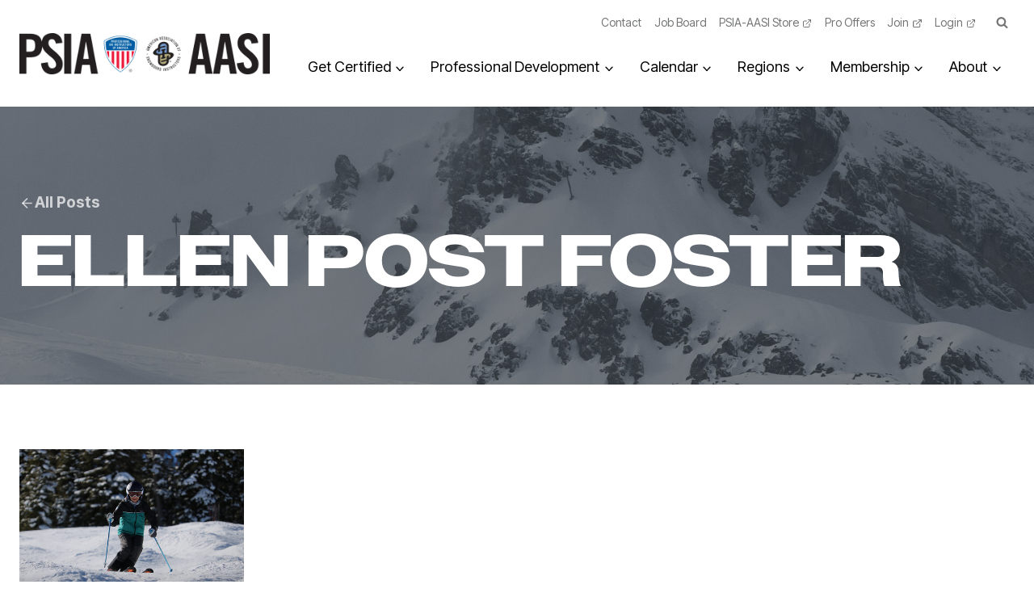

--- FILE ---
content_type: text/html; charset=UTF-8
request_url: https://thesnowpros.org/tag/ellen-post-foster/
body_size: 39838
content:
<!doctype html>
<html lang="en-US" class="no-js" itemtype="https://schema.org/Blog" itemscope>
<head>
	<meta charset="UTF-8">
	<meta name="viewport" content="width=device-width, initial-scale=1, minimum-scale=1">
	<meta name='robots' content='index, follow, max-image-preview:large, max-snippet:-1, max-video-preview:-1' />

	<title>Ellen Post Foster Archives - The Snow Pros</title>
	<link rel="canonical" href="https://thesnowpros.org/tag/ellen-post-foster/" />
	<meta property="og:locale" content="en_US" />
	<meta property="og:type" content="article" />
	<meta property="og:title" content="Ellen Post Foster Archives - The Snow Pros" />
	<meta property="og:url" content="https://thesnowpros.org/tag/ellen-post-foster/" />
	<meta property="og:site_name" content="The Snow Pros" />
	<meta name="twitter:card" content="summary_large_image" />
	<meta name="twitter:site" content="@thesnowpros" />
	<script type="application/ld+json" class="yoast-schema-graph">{"@context":"https://schema.org","@graph":[{"@type":"CollectionPage","@id":"https://thesnowpros.org/tag/ellen-post-foster/","url":"https://thesnowpros.org/tag/ellen-post-foster/","name":"Ellen Post Foster Archives - The Snow Pros","isPartOf":{"@id":"https://thesnowpros.org/#website"},"primaryImageOfPage":{"@id":"https://thesnowpros.org/tag/ellen-post-foster/#primaryimage"},"image":{"@id":"https://thesnowpros.org/tag/ellen-post-foster/#primaryimage"},"thumbnailUrl":"https://thesnowpros.org/wp-content/uploads/2024/11/Ellen_Post_Foster_Beaver_Creek.jpg","breadcrumb":{"@id":"https://thesnowpros.org/tag/ellen-post-foster/#breadcrumb"},"inLanguage":"en-US"},{"@type":"ImageObject","inLanguage":"en-US","@id":"https://thesnowpros.org/tag/ellen-post-foster/#primaryimage","url":"https://thesnowpros.org/wp-content/uploads/2024/11/Ellen_Post_Foster_Beaver_Creek.jpg","contentUrl":"https://thesnowpros.org/wp-content/uploads/2024/11/Ellen_Post_Foster_Beaver_Creek.jpg","width":1100,"height":733,"caption":"Ellen Post Foster skis Beaver Creek"},{"@type":"BreadcrumbList","@id":"https://thesnowpros.org/tag/ellen-post-foster/#breadcrumb","itemListElement":[{"@type":"ListItem","position":1,"name":"Home","item":"https://thesnowpros.org/"},{"@type":"ListItem","position":2,"name":"Ellen Post Foster"}]},{"@type":"WebSite","@id":"https://thesnowpros.org/#website","url":"https://thesnowpros.org/","name":"The Snow Pros","description":"Professional Ski Instructors of America and the American Association of Snowboard Instructors (PSIA-AASI)","publisher":{"@id":"https://thesnowpros.org/#organization"},"alternateName":"PSIA-AASI","potentialAction":[{"@type":"SearchAction","target":{"@type":"EntryPoint","urlTemplate":"https://thesnowpros.org/?s={search_term_string}"},"query-input":{"@type":"PropertyValueSpecification","valueRequired":true,"valueName":"search_term_string"}}],"inLanguage":"en-US"},{"@type":"Organization","@id":"https://thesnowpros.org/#organization","name":"The Professional Ski Instructors of America – American Association of Snowboard Instructors","alternateName":"PSIA-AASI","url":"https://thesnowpros.org/","logo":{"@type":"ImageObject","inLanguage":"en-US","@id":"https://thesnowpros.org/#/schema/logo/image/","url":"https://thesnowpros.org/wp-content/uploads/2024/10/PSIA_AASI_logo_color.jpg","contentUrl":"https://thesnowpros.org/wp-content/uploads/2024/10/PSIA_AASI_logo_color.jpg","width":732,"height":122,"caption":"The Professional Ski Instructors of America – American Association of Snowboard Instructors"},"image":{"@id":"https://thesnowpros.org/#/schema/logo/image/"},"sameAs":["https://www.facebook.com/TheSnowPros/","https://x.com/thesnowpros","https://www.instagram.com/thesnowpros/","https://www.youtube.com/user/TheSnowPros","https://www.linkedin.com/company/psia-aasi"]}]}</script>


<link rel='dns-prefetch' href='//use.typekit.net' />
<link rel='dns-prefetch' href='//use.fontawesome.com' />
<link rel="alternate" type="application/rss+xml" title="The Snow Pros &raquo; Feed" href="https://thesnowpros.org/feed/" />
<link rel="alternate" type="application/rss+xml" title="The Snow Pros &raquo; Comments Feed" href="https://thesnowpros.org/comments/feed/" />
			<script>document.documentElement.classList.remove( 'no-js' );</script>
			<link rel="alternate" type="application/rss+xml" title="The Snow Pros &raquo; Ellen Post Foster Tag Feed" href="https://thesnowpros.org/tag/ellen-post-foster/feed/" />
<!-- thesnowpros.org is managing ads with Advanced Ads 2.0.16 – https://wpadvancedads.com/ --><script id="thesn-ready">
			window.advanced_ads_ready=function(e,a){a=a||"complete";var d=function(e){return"interactive"===a?"loading"!==e:"complete"===e};d(document.readyState)?e():document.addEventListener("readystatechange",(function(a){d(a.target.readyState)&&e()}),{once:"interactive"===a})},window.advanced_ads_ready_queue=window.advanced_ads_ready_queue||[];		</script>
		<style id='wp-img-auto-sizes-contain-inline-css' type='text/css'>
img:is([sizes=auto i],[sizes^="auto," i]){contain-intrinsic-size:3000px 1500px}
/*# sourceURL=wp-img-auto-sizes-contain-inline-css */
</style>
<link rel='stylesheet' id='kadence-blocks-column-css' href='https://thesnowpros.org/wp-content/plugins/kadence-blocks/dist/style-blocks-column.css?ver=3.5.29' type='text/css' media='all' />
<link rel='stylesheet' id='kadence-blocks-rowlayout-css' href='https://thesnowpros.org/wp-content/plugins/kadence-blocks/dist/style-blocks-rowlayout.css?ver=3.5.29' type='text/css' media='all' />
<link rel='stylesheet' id='kadence-blocks-image-css' href='https://thesnowpros.org/wp-content/plugins/kadence-blocks/dist/style-blocks-image.css?ver=3.5.29' type='text/css' media='all' />
<style id='kadence-blocks-advancedheading-inline-css' type='text/css'>
.wp-block-kadence-advancedheading mark{background:transparent;border-style:solid;border-width:0}.wp-block-kadence-advancedheading mark.kt-highlight{color:#f76a0c;}.kb-adv-heading-icon{display: inline-flex;justify-content: center;align-items: center;} .is-layout-constrained > .kb-advanced-heading-link {display: block;}.single-content .kadence-advanced-heading-wrapper h1, .single-content .kadence-advanced-heading-wrapper h2, .single-content .kadence-advanced-heading-wrapper h3, .single-content .kadence-advanced-heading-wrapper h4, .single-content .kadence-advanced-heading-wrapper h5, .single-content .kadence-advanced-heading-wrapper h6 {margin: 1.5em 0 .5em;}.single-content .kadence-advanced-heading-wrapper+* { margin-top:0;}.kb-screen-reader-text{position:absolute;width:1px;height:1px;padding:0;margin:-1px;overflow:hidden;clip:rect(0,0,0,0);}
/*# sourceURL=kadence-blocks-advancedheading-inline-css */
</style>
<link rel='stylesheet' id='kadence-blocks-advancedbtn-css' href='https://thesnowpros.org/wp-content/plugins/kadence-blocks/dist/style-blocks-advancedbtn.css?ver=3.5.29' type='text/css' media='all' />
<link rel='stylesheet' id='kadence-blocks-pro-dynamiclist-css' href='https://thesnowpros.org/wp-content/plugins/kadence-blocks-pro/dist/style-blocks-dynamiclist.css?ver=2.8.6' type='text/css' media='all' />
<link rel='stylesheet' id='kadence-blocks-pro-aos-css' href='https://thesnowpros.org/wp-content/plugins/kadence-blocks-pro/includes/assets/css/aos.min.css?ver=2.8.6' type='text/css' media='all' />
<style id='wp-emoji-styles-inline-css' type='text/css'>

	img.wp-smiley, img.emoji {
		display: inline !important;
		border: none !important;
		box-shadow: none !important;
		height: 1em !important;
		width: 1em !important;
		margin: 0 0.07em !important;
		vertical-align: -0.1em !important;
		background: none !important;
		padding: 0 !important;
	}
/*# sourceURL=wp-emoji-styles-inline-css */
</style>
<link rel='stylesheet' id='wp-block-library-css' href='https://thesnowpros.org/wp-includes/css/dist/block-library/style.min.css?ver=6.9' type='text/css' media='all' />
<style id='wp-block-group-inline-css' type='text/css'>
.wp-block-group{box-sizing:border-box}:where(.wp-block-group.wp-block-group-is-layout-constrained){position:relative}
/*# sourceURL=https://thesnowpros.org/wp-includes/blocks/group/style.min.css */
</style>
<style id='wp-block-social-links-inline-css' type='text/css'>
.wp-block-social-links{background:none;box-sizing:border-box;margin-left:0;padding-left:0;padding-right:0;text-indent:0}.wp-block-social-links .wp-social-link a,.wp-block-social-links .wp-social-link a:hover{border-bottom:0;box-shadow:none;text-decoration:none}.wp-block-social-links .wp-social-link svg{height:1em;width:1em}.wp-block-social-links .wp-social-link span:not(.screen-reader-text){font-size:.65em;margin-left:.5em;margin-right:.5em}.wp-block-social-links.has-small-icon-size{font-size:16px}.wp-block-social-links,.wp-block-social-links.has-normal-icon-size{font-size:24px}.wp-block-social-links.has-large-icon-size{font-size:36px}.wp-block-social-links.has-huge-icon-size{font-size:48px}.wp-block-social-links.aligncenter{display:flex;justify-content:center}.wp-block-social-links.alignright{justify-content:flex-end}.wp-block-social-link{border-radius:9999px;display:block}@media not (prefers-reduced-motion){.wp-block-social-link{transition:transform .1s ease}}.wp-block-social-link{height:auto}.wp-block-social-link a{align-items:center;display:flex;line-height:0}.wp-block-social-link:hover{transform:scale(1.1)}.wp-block-social-links .wp-block-social-link.wp-social-link{display:inline-block;margin:0;padding:0}.wp-block-social-links .wp-block-social-link.wp-social-link .wp-block-social-link-anchor,.wp-block-social-links .wp-block-social-link.wp-social-link .wp-block-social-link-anchor svg,.wp-block-social-links .wp-block-social-link.wp-social-link .wp-block-social-link-anchor:active,.wp-block-social-links .wp-block-social-link.wp-social-link .wp-block-social-link-anchor:hover,.wp-block-social-links .wp-block-social-link.wp-social-link .wp-block-social-link-anchor:visited{color:currentColor;fill:currentColor}:where(.wp-block-social-links:not(.is-style-logos-only)) .wp-social-link{background-color:#f0f0f0;color:#444}:where(.wp-block-social-links:not(.is-style-logos-only)) .wp-social-link-amazon{background-color:#f90;color:#fff}:where(.wp-block-social-links:not(.is-style-logos-only)) .wp-social-link-bandcamp{background-color:#1ea0c3;color:#fff}:where(.wp-block-social-links:not(.is-style-logos-only)) .wp-social-link-behance{background-color:#0757fe;color:#fff}:where(.wp-block-social-links:not(.is-style-logos-only)) .wp-social-link-bluesky{background-color:#0a7aff;color:#fff}:where(.wp-block-social-links:not(.is-style-logos-only)) .wp-social-link-codepen{background-color:#1e1f26;color:#fff}:where(.wp-block-social-links:not(.is-style-logos-only)) .wp-social-link-deviantart{background-color:#02e49b;color:#fff}:where(.wp-block-social-links:not(.is-style-logos-only)) .wp-social-link-discord{background-color:#5865f2;color:#fff}:where(.wp-block-social-links:not(.is-style-logos-only)) .wp-social-link-dribbble{background-color:#e94c89;color:#fff}:where(.wp-block-social-links:not(.is-style-logos-only)) .wp-social-link-dropbox{background-color:#4280ff;color:#fff}:where(.wp-block-social-links:not(.is-style-logos-only)) .wp-social-link-etsy{background-color:#f45800;color:#fff}:where(.wp-block-social-links:not(.is-style-logos-only)) .wp-social-link-facebook{background-color:#0866ff;color:#fff}:where(.wp-block-social-links:not(.is-style-logos-only)) .wp-social-link-fivehundredpx{background-color:#000;color:#fff}:where(.wp-block-social-links:not(.is-style-logos-only)) .wp-social-link-flickr{background-color:#0461dd;color:#fff}:where(.wp-block-social-links:not(.is-style-logos-only)) .wp-social-link-foursquare{background-color:#e65678;color:#fff}:where(.wp-block-social-links:not(.is-style-logos-only)) .wp-social-link-github{background-color:#24292d;color:#fff}:where(.wp-block-social-links:not(.is-style-logos-only)) .wp-social-link-goodreads{background-color:#eceadd;color:#382110}:where(.wp-block-social-links:not(.is-style-logos-only)) .wp-social-link-google{background-color:#ea4434;color:#fff}:where(.wp-block-social-links:not(.is-style-logos-only)) .wp-social-link-gravatar{background-color:#1d4fc4;color:#fff}:where(.wp-block-social-links:not(.is-style-logos-only)) .wp-social-link-instagram{background-color:#f00075;color:#fff}:where(.wp-block-social-links:not(.is-style-logos-only)) .wp-social-link-lastfm{background-color:#e21b24;color:#fff}:where(.wp-block-social-links:not(.is-style-logos-only)) .wp-social-link-linkedin{background-color:#0d66c2;color:#fff}:where(.wp-block-social-links:not(.is-style-logos-only)) .wp-social-link-mastodon{background-color:#3288d4;color:#fff}:where(.wp-block-social-links:not(.is-style-logos-only)) .wp-social-link-medium{background-color:#000;color:#fff}:where(.wp-block-social-links:not(.is-style-logos-only)) .wp-social-link-meetup{background-color:#f6405f;color:#fff}:where(.wp-block-social-links:not(.is-style-logos-only)) .wp-social-link-patreon{background-color:#000;color:#fff}:where(.wp-block-social-links:not(.is-style-logos-only)) .wp-social-link-pinterest{background-color:#e60122;color:#fff}:where(.wp-block-social-links:not(.is-style-logos-only)) .wp-social-link-pocket{background-color:#ef4155;color:#fff}:where(.wp-block-social-links:not(.is-style-logos-only)) .wp-social-link-reddit{background-color:#ff4500;color:#fff}:where(.wp-block-social-links:not(.is-style-logos-only)) .wp-social-link-skype{background-color:#0478d7;color:#fff}:where(.wp-block-social-links:not(.is-style-logos-only)) .wp-social-link-snapchat{background-color:#fefc00;color:#fff;stroke:#000}:where(.wp-block-social-links:not(.is-style-logos-only)) .wp-social-link-soundcloud{background-color:#ff5600;color:#fff}:where(.wp-block-social-links:not(.is-style-logos-only)) .wp-social-link-spotify{background-color:#1bd760;color:#fff}:where(.wp-block-social-links:not(.is-style-logos-only)) .wp-social-link-telegram{background-color:#2aabee;color:#fff}:where(.wp-block-social-links:not(.is-style-logos-only)) .wp-social-link-threads{background-color:#000;color:#fff}:where(.wp-block-social-links:not(.is-style-logos-only)) .wp-social-link-tiktok{background-color:#000;color:#fff}:where(.wp-block-social-links:not(.is-style-logos-only)) .wp-social-link-tumblr{background-color:#011835;color:#fff}:where(.wp-block-social-links:not(.is-style-logos-only)) .wp-social-link-twitch{background-color:#6440a4;color:#fff}:where(.wp-block-social-links:not(.is-style-logos-only)) .wp-social-link-twitter{background-color:#1da1f2;color:#fff}:where(.wp-block-social-links:not(.is-style-logos-only)) .wp-social-link-vimeo{background-color:#1eb7ea;color:#fff}:where(.wp-block-social-links:not(.is-style-logos-only)) .wp-social-link-vk{background-color:#4680c2;color:#fff}:where(.wp-block-social-links:not(.is-style-logos-only)) .wp-social-link-wordpress{background-color:#3499cd;color:#fff}:where(.wp-block-social-links:not(.is-style-logos-only)) .wp-social-link-whatsapp{background-color:#25d366;color:#fff}:where(.wp-block-social-links:not(.is-style-logos-only)) .wp-social-link-x{background-color:#000;color:#fff}:where(.wp-block-social-links:not(.is-style-logos-only)) .wp-social-link-yelp{background-color:#d32422;color:#fff}:where(.wp-block-social-links:not(.is-style-logos-only)) .wp-social-link-youtube{background-color:red;color:#fff}:where(.wp-block-social-links.is-style-logos-only) .wp-social-link{background:none}:where(.wp-block-social-links.is-style-logos-only) .wp-social-link svg{height:1.25em;width:1.25em}:where(.wp-block-social-links.is-style-logos-only) .wp-social-link-amazon{color:#f90}:where(.wp-block-social-links.is-style-logos-only) .wp-social-link-bandcamp{color:#1ea0c3}:where(.wp-block-social-links.is-style-logos-only) .wp-social-link-behance{color:#0757fe}:where(.wp-block-social-links.is-style-logos-only) .wp-social-link-bluesky{color:#0a7aff}:where(.wp-block-social-links.is-style-logos-only) .wp-social-link-codepen{color:#1e1f26}:where(.wp-block-social-links.is-style-logos-only) .wp-social-link-deviantart{color:#02e49b}:where(.wp-block-social-links.is-style-logos-only) .wp-social-link-discord{color:#5865f2}:where(.wp-block-social-links.is-style-logos-only) .wp-social-link-dribbble{color:#e94c89}:where(.wp-block-social-links.is-style-logos-only) .wp-social-link-dropbox{color:#4280ff}:where(.wp-block-social-links.is-style-logos-only) .wp-social-link-etsy{color:#f45800}:where(.wp-block-social-links.is-style-logos-only) .wp-social-link-facebook{color:#0866ff}:where(.wp-block-social-links.is-style-logos-only) .wp-social-link-fivehundredpx{color:#000}:where(.wp-block-social-links.is-style-logos-only) .wp-social-link-flickr{color:#0461dd}:where(.wp-block-social-links.is-style-logos-only) .wp-social-link-foursquare{color:#e65678}:where(.wp-block-social-links.is-style-logos-only) .wp-social-link-github{color:#24292d}:where(.wp-block-social-links.is-style-logos-only) .wp-social-link-goodreads{color:#382110}:where(.wp-block-social-links.is-style-logos-only) .wp-social-link-google{color:#ea4434}:where(.wp-block-social-links.is-style-logos-only) .wp-social-link-gravatar{color:#1d4fc4}:where(.wp-block-social-links.is-style-logos-only) .wp-social-link-instagram{color:#f00075}:where(.wp-block-social-links.is-style-logos-only) .wp-social-link-lastfm{color:#e21b24}:where(.wp-block-social-links.is-style-logos-only) .wp-social-link-linkedin{color:#0d66c2}:where(.wp-block-social-links.is-style-logos-only) .wp-social-link-mastodon{color:#3288d4}:where(.wp-block-social-links.is-style-logos-only) .wp-social-link-medium{color:#000}:where(.wp-block-social-links.is-style-logos-only) .wp-social-link-meetup{color:#f6405f}:where(.wp-block-social-links.is-style-logos-only) .wp-social-link-patreon{color:#000}:where(.wp-block-social-links.is-style-logos-only) .wp-social-link-pinterest{color:#e60122}:where(.wp-block-social-links.is-style-logos-only) .wp-social-link-pocket{color:#ef4155}:where(.wp-block-social-links.is-style-logos-only) .wp-social-link-reddit{color:#ff4500}:where(.wp-block-social-links.is-style-logos-only) .wp-social-link-skype{color:#0478d7}:where(.wp-block-social-links.is-style-logos-only) .wp-social-link-snapchat{color:#fff;stroke:#000}:where(.wp-block-social-links.is-style-logos-only) .wp-social-link-soundcloud{color:#ff5600}:where(.wp-block-social-links.is-style-logos-only) .wp-social-link-spotify{color:#1bd760}:where(.wp-block-social-links.is-style-logos-only) .wp-social-link-telegram{color:#2aabee}:where(.wp-block-social-links.is-style-logos-only) .wp-social-link-threads{color:#000}:where(.wp-block-social-links.is-style-logos-only) .wp-social-link-tiktok{color:#000}:where(.wp-block-social-links.is-style-logos-only) .wp-social-link-tumblr{color:#011835}:where(.wp-block-social-links.is-style-logos-only) .wp-social-link-twitch{color:#6440a4}:where(.wp-block-social-links.is-style-logos-only) .wp-social-link-twitter{color:#1da1f2}:where(.wp-block-social-links.is-style-logos-only) .wp-social-link-vimeo{color:#1eb7ea}:where(.wp-block-social-links.is-style-logos-only) .wp-social-link-vk{color:#4680c2}:where(.wp-block-social-links.is-style-logos-only) .wp-social-link-whatsapp{color:#25d366}:where(.wp-block-social-links.is-style-logos-only) .wp-social-link-wordpress{color:#3499cd}:where(.wp-block-social-links.is-style-logos-only) .wp-social-link-x{color:#000}:where(.wp-block-social-links.is-style-logos-only) .wp-social-link-yelp{color:#d32422}:where(.wp-block-social-links.is-style-logos-only) .wp-social-link-youtube{color:red}.wp-block-social-links.is-style-pill-shape .wp-social-link{width:auto}:root :where(.wp-block-social-links .wp-social-link a){padding:.25em}:root :where(.wp-block-social-links.is-style-logos-only .wp-social-link a){padding:0}:root :where(.wp-block-social-links.is-style-pill-shape .wp-social-link a){padding-left:.6666666667em;padding-right:.6666666667em}.wp-block-social-links:not(.has-icon-color):not(.has-icon-background-color) .wp-social-link-snapchat .wp-block-social-link-label{color:#000}
/*# sourceURL=https://thesnowpros.org/wp-includes/blocks/social-links/style.min.css */
</style>
<style id='global-styles-inline-css' type='text/css'>
:root{--wp--preset--aspect-ratio--square: 1;--wp--preset--aspect-ratio--4-3: 4/3;--wp--preset--aspect-ratio--3-4: 3/4;--wp--preset--aspect-ratio--3-2: 3/2;--wp--preset--aspect-ratio--2-3: 2/3;--wp--preset--aspect-ratio--16-9: 16/9;--wp--preset--aspect-ratio--9-16: 9/16;--wp--preset--color--black: #000000;--wp--preset--color--cyan-bluish-gray: #abb8c3;--wp--preset--color--white: #ffffff;--wp--preset--color--pale-pink: #f78da7;--wp--preset--color--vivid-red: #cf2e2e;--wp--preset--color--luminous-vivid-orange: #ff6900;--wp--preset--color--luminous-vivid-amber: #fcb900;--wp--preset--color--light-green-cyan: #7bdcb5;--wp--preset--color--vivid-green-cyan: #00d084;--wp--preset--color--pale-cyan-blue: #8ed1fc;--wp--preset--color--vivid-cyan-blue: #0693e3;--wp--preset--color--vivid-purple: #9b51e0;--wp--preset--color--theme-palette-1: var(--global-palette1);--wp--preset--color--theme-palette-2: var(--global-palette2);--wp--preset--color--theme-palette-3: var(--global-palette3);--wp--preset--color--theme-palette-4: var(--global-palette4);--wp--preset--color--theme-palette-5: var(--global-palette5);--wp--preset--color--theme-palette-6: var(--global-palette6);--wp--preset--color--theme-palette-7: var(--global-palette7);--wp--preset--color--theme-palette-8: var(--global-palette8);--wp--preset--color--theme-palette-9: var(--global-palette9);--wp--preset--color--theme-palette-10: var(--global-palette10);--wp--preset--color--theme-palette-11: var(--global-palette11);--wp--preset--color--theme-palette-12: var(--global-palette12);--wp--preset--color--theme-palette-13: var(--global-palette13);--wp--preset--color--theme-palette-14: var(--global-palette14);--wp--preset--color--theme-palette-15: var(--global-palette15);--wp--preset--gradient--vivid-cyan-blue-to-vivid-purple: linear-gradient(135deg,rgb(6,147,227) 0%,rgb(155,81,224) 100%);--wp--preset--gradient--light-green-cyan-to-vivid-green-cyan: linear-gradient(135deg,rgb(122,220,180) 0%,rgb(0,208,130) 100%);--wp--preset--gradient--luminous-vivid-amber-to-luminous-vivid-orange: linear-gradient(135deg,rgb(252,185,0) 0%,rgb(255,105,0) 100%);--wp--preset--gradient--luminous-vivid-orange-to-vivid-red: linear-gradient(135deg,rgb(255,105,0) 0%,rgb(207,46,46) 100%);--wp--preset--gradient--very-light-gray-to-cyan-bluish-gray: linear-gradient(135deg,rgb(238,238,238) 0%,rgb(169,184,195) 100%);--wp--preset--gradient--cool-to-warm-spectrum: linear-gradient(135deg,rgb(74,234,220) 0%,rgb(151,120,209) 20%,rgb(207,42,186) 40%,rgb(238,44,130) 60%,rgb(251,105,98) 80%,rgb(254,248,76) 100%);--wp--preset--gradient--blush-light-purple: linear-gradient(135deg,rgb(255,206,236) 0%,rgb(152,150,240) 100%);--wp--preset--gradient--blush-bordeaux: linear-gradient(135deg,rgb(254,205,165) 0%,rgb(254,45,45) 50%,rgb(107,0,62) 100%);--wp--preset--gradient--luminous-dusk: linear-gradient(135deg,rgb(255,203,112) 0%,rgb(199,81,192) 50%,rgb(65,88,208) 100%);--wp--preset--gradient--pale-ocean: linear-gradient(135deg,rgb(255,245,203) 0%,rgb(182,227,212) 50%,rgb(51,167,181) 100%);--wp--preset--gradient--electric-grass: linear-gradient(135deg,rgb(202,248,128) 0%,rgb(113,206,126) 100%);--wp--preset--gradient--midnight: linear-gradient(135deg,rgb(2,3,129) 0%,rgb(40,116,252) 100%);--wp--preset--font-size--small: var(--global-font-size-small);--wp--preset--font-size--medium: var(--global-font-size-medium);--wp--preset--font-size--large: var(--global-font-size-large);--wp--preset--font-size--x-large: 42px;--wp--preset--font-size--larger: var(--global-font-size-larger);--wp--preset--font-size--xxlarge: var(--global-font-size-xxlarge);--wp--preset--spacing--20: 0.44rem;--wp--preset--spacing--30: 0.67rem;--wp--preset--spacing--40: 1rem;--wp--preset--spacing--50: 1.5rem;--wp--preset--spacing--60: 2.25rem;--wp--preset--spacing--70: 3.38rem;--wp--preset--spacing--80: 5.06rem;--wp--preset--shadow--natural: 6px 6px 9px rgba(0, 0, 0, 0.2);--wp--preset--shadow--deep: 12px 12px 50px rgba(0, 0, 0, 0.4);--wp--preset--shadow--sharp: 6px 6px 0px rgba(0, 0, 0, 0.2);--wp--preset--shadow--outlined: 6px 6px 0px -3px rgb(255, 255, 255), 6px 6px rgb(0, 0, 0);--wp--preset--shadow--crisp: 6px 6px 0px rgb(0, 0, 0);}:root { --wp--style--global--content-size: var(--global-calc-content-width);--wp--style--global--wide-size: var(--global-calc-wide-content-width); }:where(body) { margin: 0; }.wp-site-blocks > .alignleft { float: left; margin-right: 2em; }.wp-site-blocks > .alignright { float: right; margin-left: 2em; }.wp-site-blocks > .aligncenter { justify-content: center; margin-left: auto; margin-right: auto; }:where(.is-layout-flex){gap: 0.5em;}:where(.is-layout-grid){gap: 0.5em;}.is-layout-flow > .alignleft{float: left;margin-inline-start: 0;margin-inline-end: 2em;}.is-layout-flow > .alignright{float: right;margin-inline-start: 2em;margin-inline-end: 0;}.is-layout-flow > .aligncenter{margin-left: auto !important;margin-right: auto !important;}.is-layout-constrained > .alignleft{float: left;margin-inline-start: 0;margin-inline-end: 2em;}.is-layout-constrained > .alignright{float: right;margin-inline-start: 2em;margin-inline-end: 0;}.is-layout-constrained > .aligncenter{margin-left: auto !important;margin-right: auto !important;}.is-layout-constrained > :where(:not(.alignleft):not(.alignright):not(.alignfull)){max-width: var(--wp--style--global--content-size);margin-left: auto !important;margin-right: auto !important;}.is-layout-constrained > .alignwide{max-width: var(--wp--style--global--wide-size);}body .is-layout-flex{display: flex;}.is-layout-flex{flex-wrap: wrap;align-items: center;}.is-layout-flex > :is(*, div){margin: 0;}body .is-layout-grid{display: grid;}.is-layout-grid > :is(*, div){margin: 0;}body{padding-top: 0px;padding-right: 0px;padding-bottom: 0px;padding-left: 0px;}a:where(:not(.wp-element-button)){text-decoration: underline;}:root :where(.wp-element-button, .wp-block-button__link){font-style: inherit;font-weight: inherit;letter-spacing: inherit;text-transform: inherit;}.has-black-color{color: var(--wp--preset--color--black) !important;}.has-cyan-bluish-gray-color{color: var(--wp--preset--color--cyan-bluish-gray) !important;}.has-white-color{color: var(--wp--preset--color--white) !important;}.has-pale-pink-color{color: var(--wp--preset--color--pale-pink) !important;}.has-vivid-red-color{color: var(--wp--preset--color--vivid-red) !important;}.has-luminous-vivid-orange-color{color: var(--wp--preset--color--luminous-vivid-orange) !important;}.has-luminous-vivid-amber-color{color: var(--wp--preset--color--luminous-vivid-amber) !important;}.has-light-green-cyan-color{color: var(--wp--preset--color--light-green-cyan) !important;}.has-vivid-green-cyan-color{color: var(--wp--preset--color--vivid-green-cyan) !important;}.has-pale-cyan-blue-color{color: var(--wp--preset--color--pale-cyan-blue) !important;}.has-vivid-cyan-blue-color{color: var(--wp--preset--color--vivid-cyan-blue) !important;}.has-vivid-purple-color{color: var(--wp--preset--color--vivid-purple) !important;}.has-theme-palette-1-color{color: var(--wp--preset--color--theme-palette-1) !important;}.has-theme-palette-2-color{color: var(--wp--preset--color--theme-palette-2) !important;}.has-theme-palette-3-color{color: var(--wp--preset--color--theme-palette-3) !important;}.has-theme-palette-4-color{color: var(--wp--preset--color--theme-palette-4) !important;}.has-theme-palette-5-color{color: var(--wp--preset--color--theme-palette-5) !important;}.has-theme-palette-6-color{color: var(--wp--preset--color--theme-palette-6) !important;}.has-theme-palette-7-color{color: var(--wp--preset--color--theme-palette-7) !important;}.has-theme-palette-8-color{color: var(--wp--preset--color--theme-palette-8) !important;}.has-theme-palette-9-color{color: var(--wp--preset--color--theme-palette-9) !important;}.has-theme-palette-10-color{color: var(--wp--preset--color--theme-palette-10) !important;}.has-theme-palette-11-color{color: var(--wp--preset--color--theme-palette-11) !important;}.has-theme-palette-12-color{color: var(--wp--preset--color--theme-palette-12) !important;}.has-theme-palette-13-color{color: var(--wp--preset--color--theme-palette-13) !important;}.has-theme-palette-14-color{color: var(--wp--preset--color--theme-palette-14) !important;}.has-theme-palette-15-color{color: var(--wp--preset--color--theme-palette-15) !important;}.has-black-background-color{background-color: var(--wp--preset--color--black) !important;}.has-cyan-bluish-gray-background-color{background-color: var(--wp--preset--color--cyan-bluish-gray) !important;}.has-white-background-color{background-color: var(--wp--preset--color--white) !important;}.has-pale-pink-background-color{background-color: var(--wp--preset--color--pale-pink) !important;}.has-vivid-red-background-color{background-color: var(--wp--preset--color--vivid-red) !important;}.has-luminous-vivid-orange-background-color{background-color: var(--wp--preset--color--luminous-vivid-orange) !important;}.has-luminous-vivid-amber-background-color{background-color: var(--wp--preset--color--luminous-vivid-amber) !important;}.has-light-green-cyan-background-color{background-color: var(--wp--preset--color--light-green-cyan) !important;}.has-vivid-green-cyan-background-color{background-color: var(--wp--preset--color--vivid-green-cyan) !important;}.has-pale-cyan-blue-background-color{background-color: var(--wp--preset--color--pale-cyan-blue) !important;}.has-vivid-cyan-blue-background-color{background-color: var(--wp--preset--color--vivid-cyan-blue) !important;}.has-vivid-purple-background-color{background-color: var(--wp--preset--color--vivid-purple) !important;}.has-theme-palette-1-background-color{background-color: var(--wp--preset--color--theme-palette-1) !important;}.has-theme-palette-2-background-color{background-color: var(--wp--preset--color--theme-palette-2) !important;}.has-theme-palette-3-background-color{background-color: var(--wp--preset--color--theme-palette-3) !important;}.has-theme-palette-4-background-color{background-color: var(--wp--preset--color--theme-palette-4) !important;}.has-theme-palette-5-background-color{background-color: var(--wp--preset--color--theme-palette-5) !important;}.has-theme-palette-6-background-color{background-color: var(--wp--preset--color--theme-palette-6) !important;}.has-theme-palette-7-background-color{background-color: var(--wp--preset--color--theme-palette-7) !important;}.has-theme-palette-8-background-color{background-color: var(--wp--preset--color--theme-palette-8) !important;}.has-theme-palette-9-background-color{background-color: var(--wp--preset--color--theme-palette-9) !important;}.has-theme-palette-10-background-color{background-color: var(--wp--preset--color--theme-palette-10) !important;}.has-theme-palette-11-background-color{background-color: var(--wp--preset--color--theme-palette-11) !important;}.has-theme-palette-12-background-color{background-color: var(--wp--preset--color--theme-palette-12) !important;}.has-theme-palette-13-background-color{background-color: var(--wp--preset--color--theme-palette-13) !important;}.has-theme-palette-14-background-color{background-color: var(--wp--preset--color--theme-palette-14) !important;}.has-theme-palette-15-background-color{background-color: var(--wp--preset--color--theme-palette-15) !important;}.has-black-border-color{border-color: var(--wp--preset--color--black) !important;}.has-cyan-bluish-gray-border-color{border-color: var(--wp--preset--color--cyan-bluish-gray) !important;}.has-white-border-color{border-color: var(--wp--preset--color--white) !important;}.has-pale-pink-border-color{border-color: var(--wp--preset--color--pale-pink) !important;}.has-vivid-red-border-color{border-color: var(--wp--preset--color--vivid-red) !important;}.has-luminous-vivid-orange-border-color{border-color: var(--wp--preset--color--luminous-vivid-orange) !important;}.has-luminous-vivid-amber-border-color{border-color: var(--wp--preset--color--luminous-vivid-amber) !important;}.has-light-green-cyan-border-color{border-color: var(--wp--preset--color--light-green-cyan) !important;}.has-vivid-green-cyan-border-color{border-color: var(--wp--preset--color--vivid-green-cyan) !important;}.has-pale-cyan-blue-border-color{border-color: var(--wp--preset--color--pale-cyan-blue) !important;}.has-vivid-cyan-blue-border-color{border-color: var(--wp--preset--color--vivid-cyan-blue) !important;}.has-vivid-purple-border-color{border-color: var(--wp--preset--color--vivid-purple) !important;}.has-theme-palette-1-border-color{border-color: var(--wp--preset--color--theme-palette-1) !important;}.has-theme-palette-2-border-color{border-color: var(--wp--preset--color--theme-palette-2) !important;}.has-theme-palette-3-border-color{border-color: var(--wp--preset--color--theme-palette-3) !important;}.has-theme-palette-4-border-color{border-color: var(--wp--preset--color--theme-palette-4) !important;}.has-theme-palette-5-border-color{border-color: var(--wp--preset--color--theme-palette-5) !important;}.has-theme-palette-6-border-color{border-color: var(--wp--preset--color--theme-palette-6) !important;}.has-theme-palette-7-border-color{border-color: var(--wp--preset--color--theme-palette-7) !important;}.has-theme-palette-8-border-color{border-color: var(--wp--preset--color--theme-palette-8) !important;}.has-theme-palette-9-border-color{border-color: var(--wp--preset--color--theme-palette-9) !important;}.has-theme-palette-10-border-color{border-color: var(--wp--preset--color--theme-palette-10) !important;}.has-theme-palette-11-border-color{border-color: var(--wp--preset--color--theme-palette-11) !important;}.has-theme-palette-12-border-color{border-color: var(--wp--preset--color--theme-palette-12) !important;}.has-theme-palette-13-border-color{border-color: var(--wp--preset--color--theme-palette-13) !important;}.has-theme-palette-14-border-color{border-color: var(--wp--preset--color--theme-palette-14) !important;}.has-theme-palette-15-border-color{border-color: var(--wp--preset--color--theme-palette-15) !important;}.has-vivid-cyan-blue-to-vivid-purple-gradient-background{background: var(--wp--preset--gradient--vivid-cyan-blue-to-vivid-purple) !important;}.has-light-green-cyan-to-vivid-green-cyan-gradient-background{background: var(--wp--preset--gradient--light-green-cyan-to-vivid-green-cyan) !important;}.has-luminous-vivid-amber-to-luminous-vivid-orange-gradient-background{background: var(--wp--preset--gradient--luminous-vivid-amber-to-luminous-vivid-orange) !important;}.has-luminous-vivid-orange-to-vivid-red-gradient-background{background: var(--wp--preset--gradient--luminous-vivid-orange-to-vivid-red) !important;}.has-very-light-gray-to-cyan-bluish-gray-gradient-background{background: var(--wp--preset--gradient--very-light-gray-to-cyan-bluish-gray) !important;}.has-cool-to-warm-spectrum-gradient-background{background: var(--wp--preset--gradient--cool-to-warm-spectrum) !important;}.has-blush-light-purple-gradient-background{background: var(--wp--preset--gradient--blush-light-purple) !important;}.has-blush-bordeaux-gradient-background{background: var(--wp--preset--gradient--blush-bordeaux) !important;}.has-luminous-dusk-gradient-background{background: var(--wp--preset--gradient--luminous-dusk) !important;}.has-pale-ocean-gradient-background{background: var(--wp--preset--gradient--pale-ocean) !important;}.has-electric-grass-gradient-background{background: var(--wp--preset--gradient--electric-grass) !important;}.has-midnight-gradient-background{background: var(--wp--preset--gradient--midnight) !important;}.has-small-font-size{font-size: var(--wp--preset--font-size--small) !important;}.has-medium-font-size{font-size: var(--wp--preset--font-size--medium) !important;}.has-large-font-size{font-size: var(--wp--preset--font-size--large) !important;}.has-x-large-font-size{font-size: var(--wp--preset--font-size--x-large) !important;}.has-larger-font-size{font-size: var(--wp--preset--font-size--larger) !important;}.has-xxlarge-font-size{font-size: var(--wp--preset--font-size--xxlarge) !important;}
/*# sourceURL=global-styles-inline-css */
</style>
<style id='core-block-supports-inline-css' type='text/css'>
.wp-container-core-social-links-is-layout-e0598304{flex-wrap:nowrap;justify-content:flex-start;}.wp-container-core-group-is-layout-ad2f72ca{flex-wrap:nowrap;}
/*# sourceURL=core-block-supports-inline-css */
</style>

<style id='psia-division-lookup-inline-css' type='text/css'>

.division-lookup-container {
  margin: 20px 0;
  padding: 15px;
  max-width: 500px;
}

.zipcode-division-search-input {
  padding: 8px;
  margin-right: 10px;
  border: 1px solid #ddd;
  border-radius: 4px;
}



#display_division {
  margin-top: 15px;
  padding: 10px;
  border: 1px solid #ddd;
  border-radius: 4px;
  background-color: #f9f9f9;
}

.valid-division {
  color: #2d862d;  /* Dark green */
}

button.clear-button {
  background: none !important;
  border: none;
  color: #999;
  font-size: 20px;
  padding: 0 8px;
  cursor: pointer;
  font-weight: lighter;
}

button.clear-button:hover {
  color: #666;
}
    
/*# sourceURL=psia-division-lookup-inline-css */
</style>
<link rel='stylesheet' id='simple-banner-style-css' href='https://thesnowpros.org/wp-content/plugins/simple-banner/simple-banner.css?ver=3.2.0' type='text/css' media='all' />
<link rel='stylesheet' id='parent_style-css' href='https://thesnowpros.org/wp-content/themes/kadence/style.css?ver=6.9' type='text/css' media='all' />
<link rel='stylesheet' id='child-style-css' href='https://thesnowpros.org/wp-content/themes/kadence_child/style.css?ver=6.9' type='text/css' media='all' />
<link rel='stylesheet' id='kadence-global-css' href='https://thesnowpros.org/wp-content/themes/kadence/assets/css/global.min.css?ver=1.4.2' type='text/css' media='all' />
<style id='kadence-global-inline-css' type='text/css'>
/* Kadence Base CSS */
:root{--global-palette1:#eb7a2a;--global-palette2:#c95300;--global-palette3:#000000;--global-palette4:#2b2e32;--global-palette5:#737475;--global-palette6:#bcbdbf;--global-palette7:#e6eef0;--global-palette8:#f2f6f7;--global-palette9:#ffffff;--global-palette10:oklch(from var(--global-palette1) calc(l + 0.10 * (1 - l)) calc(c * 1.00) calc(h + 180) / 100%);--global-palette11:#13612e;--global-palette12:#1159af;--global-palette13:#b82105;--global-palette14:#f7630c;--global-palette15:#f5a524;--global-palette9rgb:255, 255, 255;--global-palette-highlight:var(--global-palette1);--global-palette-highlight-alt:var(--global-palette2);--global-palette-highlight-alt2:var(--global-palette9);--global-palette-btn-bg:var(--global-palette1);--global-palette-btn-bg-hover:var(--global-palette2);--global-palette-btn:var(--global-palette9);--global-palette-btn-hover:var(--global-palette9);--global-palette-btn-sec-bg:var(--global-palette7);--global-palette-btn-sec-bg-hover:var(--global-palette2);--global-palette-btn-sec:var(--global-palette3);--global-palette-btn-sec-hover:var(--global-palette9);--global-body-font-family:'Inter Tight', sans-serif;--global-heading-font-family:owners-wide;--global-primary-nav-font-family:var(--global-body-font-family, inherit);--global-fallback-font:sans-serif;--global-display-fallback-font:sans-serif;--global-content-width:1690px;--global-content-wide-width:calc(1690px + 230px);--global-content-narrow-width:980px;--global-content-edge-padding:1.5rem;--global-content-boxed-padding:2rem;--global-calc-content-width:calc(1690px - var(--global-content-edge-padding) - var(--global-content-edge-padding) );--wp--style--global--content-size:var(--global-calc-content-width);}.wp-site-blocks{--global-vw:calc( 100vw - ( 0.5 * var(--scrollbar-offset)));}body{background:var(--global-palette9);}body, input, select, optgroup, textarea{font-style:normal;font-weight:normal;font-size:19px;line-height:1.6;font-family:var(--global-body-font-family);color:var(--global-palette3);}.content-bg, body.content-style-unboxed .site{background:var(--global-palette9);}@media all and (max-width: 1024px){body{font-size:17px;line-height:1.5;}}h1,h2,h3,h4,h5,h6{font-family:var(--global-heading-font-family);}h1{font-style:normal;font-weight:700;font-size:90px;line-height:1;text-transform:uppercase;color:var(--global-palette3);}h2{font-style:normal;font-weight:700;font-size:70px;line-height:1;text-transform:uppercase;color:var(--global-palette3);}h3{font-style:normal;font-weight:600;font-size:47px;line-height:1;font-family:'Inter Tight', sans-serif;text-transform:none;color:var(--global-palette3);}h4{font-style:normal;font-weight:600;font-size:35px;line-height:1.1;font-family:'Inter Tight', sans-serif;color:var(--global-palette3);}h5{font-style:normal;font-weight:700;font-size:25px;line-height:1;letter-spacing:0.02em;font-family:'Inter Tight', sans-serif;text-transform:uppercase;color:var(--global-palette3);}h6{font-style:normal;font-weight:700;font-size:18px;line-height:1;letter-spacing:0.05rem;font-family:'Inter Tight', sans-serif;text-transform:uppercase;color:var(--global-palette3);}.entry-hero h1{font-style:normal;color:var(--global-palette9);}.entry-hero .kadence-breadcrumbs, .entry-hero .search-form{font-style:normal;font-weight:500;font-size:17px;line-height:1.1;letter-spacing:0em;font-family:'Inter Tight', sans-serif;text-transform:capitalize;}@media all and (max-width: 1024px){h1{font-size:50px;}h2{font-size:45px;}h3{font-size:32px;}h4{font-size:25px;}h5{font-size:20px;}h6{font-size:18px;}}@media all and (max-width: 767px){h1{font-size:35px;}h2{font-size:35px;}h3{font-size:28px;}h5{font-size:18px;}h6{font-size:16px;}}.entry-hero .kadence-breadcrumbs{max-width:1690px;}.site-container, .site-header-row-layout-contained, .site-footer-row-layout-contained, .entry-hero-layout-contained, .comments-area, .alignfull > .wp-block-cover__inner-container, .alignwide > .wp-block-cover__inner-container{max-width:var(--global-content-width);}.content-width-narrow .content-container.site-container, .content-width-narrow .hero-container.site-container{max-width:var(--global-content-narrow-width);}@media all and (min-width: 1920px){.wp-site-blocks .content-container  .alignwide{margin-left:-115px;margin-right:-115px;width:unset;max-width:unset;}}@media all and (min-width: 1240px){.content-width-narrow .wp-site-blocks .content-container .alignwide{margin-left:-130px;margin-right:-130px;width:unset;max-width:unset;}}.content-style-boxed .wp-site-blocks .entry-content .alignwide{margin-left:calc( -1 * var( --global-content-boxed-padding ) );margin-right:calc( -1 * var( --global-content-boxed-padding ) );}.content-area{margin-top:5rem;margin-bottom:5rem;}@media all and (max-width: 1024px){.content-area{margin-top:3rem;margin-bottom:3rem;}}@media all and (max-width: 767px){.content-area{margin-top:2rem;margin-bottom:2rem;}}@media all and (max-width: 1024px){:root{--global-content-boxed-padding:2rem;}}@media all and (max-width: 767px){:root{--global-content-boxed-padding:1.5rem;}}.entry-content-wrap{padding:2rem;}@media all and (max-width: 1024px){.entry-content-wrap{padding:2rem;}}@media all and (max-width: 767px){.entry-content-wrap{padding:1.5rem;}}.entry.single-entry{box-shadow:0px 15px 15px -10px rgba(0,0,0,0.05);}.entry.loop-entry{box-shadow:0px 15px 15px -10px rgba(0,0,0,0.05);}.loop-entry .entry-content-wrap{padding:2rem;}@media all and (max-width: 1024px){.loop-entry .entry-content-wrap{padding:2rem;}}@media all and (max-width: 767px){.loop-entry .entry-content-wrap{padding:1.5rem;}}button, .button, .wp-block-button__link, input[type="button"], input[type="reset"], input[type="submit"], .fl-button, .elementor-button-wrapper .elementor-button, .wc-block-components-checkout-place-order-button, .wc-block-cart__submit{font-style:normal;font-weight:700;font-size:15px;line-height:1.1;letter-spacing:0.05rem;font-family:'Inter Tight', sans-serif;text-transform:uppercase;border-radius:0px;padding:15px 30px 15px 30px;box-shadow:0px 0px 0px -7px rgba(0,0,0,0);}.wp-block-button.is-style-outline .wp-block-button__link{padding:15px 30px 15px 30px;}button:hover, button:focus, button:active, .button:hover, .button:focus, .button:active, .wp-block-button__link:hover, .wp-block-button__link:focus, .wp-block-button__link:active, input[type="button"]:hover, input[type="button"]:focus, input[type="button"]:active, input[type="reset"]:hover, input[type="reset"]:focus, input[type="reset"]:active, input[type="submit"]:hover, input[type="submit"]:focus, input[type="submit"]:active, .elementor-button-wrapper .elementor-button:hover, .elementor-button-wrapper .elementor-button:focus, .elementor-button-wrapper .elementor-button:active, .wc-block-cart__submit:hover{box-shadow:0px 15px 25px -7px rgba(0,0,0,0);}.kb-button.kb-btn-global-outline.kb-btn-global-inherit{padding-top:calc(15px - 2px);padding-right:calc(30px - 2px);padding-bottom:calc(15px - 2px);padding-left:calc(30px - 2px);}@media all and (max-width: 767px){button, .button, .wp-block-button__link, input[type="button"], input[type="reset"], input[type="submit"], .fl-button, .elementor-button-wrapper .elementor-button, .wc-block-components-checkout-place-order-button, .wc-block-cart__submit{font-size:16px;}}button.button-style-secondary, .button.button-style-secondary, .wp-block-button__link.button-style-secondary, input[type="button"].button-style-secondary, input[type="reset"].button-style-secondary, input[type="submit"].button-style-secondary, .fl-button.button-style-secondary, .elementor-button-wrapper .elementor-button.button-style-secondary, .wc-block-components-checkout-place-order-button.button-style-secondary, .wc-block-cart__submit.button-style-secondary{font-style:normal;font-weight:700;font-size:15px;line-height:1.1;letter-spacing:0.05rem;font-family:'Inter Tight', sans-serif;text-transform:uppercase;}@media all and (min-width: 1025px){.transparent-header .entry-hero .entry-hero-container-inner{padding-top:0px;}}.wp-site-blocks .entry-hero-container-inner{background-image:url('https://snowpros:8888/wp-content/uploads/2024/10/Example-Background-Image.jpg');background-repeat:no-repeat;background-position:50% 50%;background-size:cover;background-attachment:scroll;}.wp-site-blocks .hero-section-overlay{background:rgba(3,3,3,0.5);}#kt-scroll-up-reader, #kt-scroll-up{border:0px none currentColor;border-radius:5px 5px 5px 5px;color:var(--global-palette9);border-color:var(--global-palette6);bottom:30px;font-size:1.2em;padding:0.4em 0.4em 0.4em 0.4em;}#kt-scroll-up-reader.scroll-up-side-right, #kt-scroll-up.scroll-up-side-right{right:30px;}#kt-scroll-up-reader.scroll-up-side-left, #kt-scroll-up.scroll-up-side-left{left:30px;}.post-archive-hero-section .entry-hero-container-inner{background-color:var(--global-palette5);background-image:url('https://thesnowpros.org/wp-content/uploads/2024/11/thumbnail_default.jpg');background-repeat:no-repeat;background-position:center;background-size:cover;border-bottom:0px none transparent;}.entry-hero.post-archive-hero-section .entry-header{min-height:300px;}.post-archive-hero-section .hero-section-overlay{background:rgba(36,45,45,0.55);}.wp-site-blocks .post-archive-title h1{color:#ffffff;}.post-archive-title .archive-description{color:var(--global-palette9);}.loop-entry.type-post h2.entry-title{font-style:normal;font-weight:400;font-size:25px;line-height:1.1;font-family:var(--global-body-font-family, inherit);text-transform:capitalize;color:var(--global-palette3);}.loop-entry.type-post .entry-taxonomies{font-style:normal;font-weight:normal;font-family:Poppins, var(--global-fallback-font);}.gd_place-archive-hero-section .entry-hero-container-inner{background-image:url('https://thesnowpros.org/wp-content/uploads/2024/11/thumbnail_default-1.jpg');background-position:center;}.entry-hero.gd_place-archive-hero-section .entry-header{min-height:300px;}.gd_place-archive-title .archive-description{color:var(--global-palette9);}
/* Kadence Header CSS */
.wp-site-blocks #mobile-header{display:block;}.wp-site-blocks #main-header{display:none;}@media all and (min-width: 1260px){.wp-site-blocks #mobile-header{display:none;}.wp-site-blocks #main-header{display:block;}}@media all and (max-width: 1259px){.mobile-transparent-header #masthead{position:absolute;left:0px;right:0px;z-index:100;}.kadence-scrollbar-fixer.mobile-transparent-header #masthead{right:var(--scrollbar-offset,0);}.mobile-transparent-header #masthead, .mobile-transparent-header .site-top-header-wrap .site-header-row-container-inner, .mobile-transparent-header .site-main-header-wrap .site-header-row-container-inner, .mobile-transparent-header .site-bottom-header-wrap .site-header-row-container-inner{background:transparent;}.site-header-row-tablet-layout-fullwidth, .site-header-row-tablet-layout-standard{padding:0px;}}@media all and (min-width: 1260px){.transparent-header #masthead{position:absolute;left:0px;right:0px;z-index:100;}.transparent-header.kadence-scrollbar-fixer #masthead{right:var(--scrollbar-offset,0);}.transparent-header #masthead, .transparent-header .site-top-header-wrap .site-header-row-container-inner, .transparent-header .site-main-header-wrap .site-header-row-container-inner, .transparent-header .site-bottom-header-wrap .site-header-row-container-inner{background:transparent;}}.site-branding a.brand img{max-width:310px;}.site-branding a.brand img.svg-logo-image{width:310px;}@media all and (max-width: 1259px){.site-branding a.brand img{max-width:200px;}.site-branding a.brand img.svg-logo-image{width:200px;}}@media all and (max-width: 767px){.site-branding a.brand img{max-width:180px;}.site-branding a.brand img.svg-logo-image{width:180px;}}.site-branding{padding:0px 0px 0px 0px;}@media all and (max-width: 767px){.site-branding{padding:0px 0px 0px 0px;}}#masthead, #masthead .kadence-sticky-header.item-is-fixed:not(.item-at-start):not(.site-header-row-container):not(.site-main-header-wrap), #masthead .kadence-sticky-header.item-is-fixed:not(.item-at-start) > .site-header-row-container-inner{background:#ffffff;}.site-main-header-wrap .site-header-row-container-inner>.site-container{padding:0rem 1.5rem 0rem 1.5rem;}@media all and (max-width: 1259px){.site-main-header-wrap .site-header-row-container-inner>.site-container{padding:1rem 1.5rem 1rem 1.5rem;}}@media all and (max-width: 767px){.site-main-header-wrap .site-header-row-container-inner>.site-container{padding:1rem 1.5rem 1rem 1.5rem;}}.site-top-header-inner-wrap{min-height:0px;}.site-top-header-wrap .site-header-row-container-inner>.site-container{padding:1rem 1.5rem 0rem 1.5rem;}.header-navigation[class*="header-navigation-style-underline"] .header-menu-container.primary-menu-container>ul>li>a:after{width:calc( 100% - 1.75em);}.main-navigation .primary-menu-container > ul > li.menu-item > a{padding-left:calc(1.75em / 2);padding-right:calc(1.75em / 2);padding-top:2.5rem;padding-bottom:2.5rem;color:var(--global-palette3);}.main-navigation .primary-menu-container > ul > li.menu-item .dropdown-nav-special-toggle{right:calc(1.75em / 2);}.main-navigation .primary-menu-container > ul li.menu-item > a{font-style:normal;font-weight:normal;font-size:18px;line-height:1;letter-spacing:0rem;font-family:var(--global-primary-nav-font-family);text-transform:capitalize;}.main-navigation .primary-menu-container > ul > li.menu-item > a:hover{color:var(--global-palette3);}.main-navigation .primary-menu-container > ul > li.menu-item.current-menu-item > a{color:var(--global-palette3);}.header-navigation[class*="header-navigation-style-underline"] .header-menu-container.secondary-menu-container>ul>li>a:after{width:calc( 100% - 1.1em);}.secondary-navigation .secondary-menu-container > ul > li.menu-item > a{padding-left:calc(1.1em / 2);padding-right:calc(1.1em / 2);padding-top:5px;padding-bottom:5px;color:var(--global-palette5);}.secondary-navigation .primary-menu-container > ul > li.menu-item .dropdown-nav-special-toggle{right:calc(1.1em / 2);}.secondary-navigation .secondary-menu-container > ul li.menu-item > a{font-style:normal;font-weight:normal;font-size:14px;line-height:1.05;}.secondary-navigation .secondary-menu-container > ul > li.menu-item > a:hover{color:var(--global-palette3);}.header-navigation[class*="header-navigation-style-underline"] .header-menu-container.secondary-menu-container>ul>li.current-menu-ancestor>a:after{transform:scale(1, 1) translate(50%, 0);}.secondary-navigation .secondary-menu-container > ul > li.menu-item.current-menu-item > a, .secondary-navigation .secondary-menu-container > ul > li.menu-item.current-menu-ancestor > a{color:var(--global-palette3);}.header-navigation .header-menu-container ul ul.sub-menu, .header-navigation .header-menu-container ul ul.submenu{background:var(--global-palette9);box-shadow:0px 2px 13px 0px rgba(0,0,0,0.1);}.header-navigation .header-menu-container ul ul li.menu-item, .header-menu-container ul.menu > li.kadence-menu-mega-enabled > ul > li.menu-item > a{border-bottom:0px solid rgba(0,0,0,0.15);border-radius:0px 0px 0px 0px;}.header-navigation .header-menu-container ul ul li.menu-item > a{width:280px;padding-top:1em;padding-bottom:1em;color:var(--global-palette4);font-style:normal;font-size:16px;line-height:1.1;}.header-navigation .header-menu-container ul ul li.menu-item > a:hover{color:var(--global-palette1);background:var(--global-palette9);border-radius:0px 0px 0px 0px;}.header-navigation .header-menu-container ul ul li.menu-item.current-menu-item > a{color:var(--global-palette1);background:var(--global-palette9);border-radius:0px 0px 0px 0px;}.mobile-toggle-open-container .menu-toggle-open, .mobile-toggle-open-container .menu-toggle-open:focus{color:var(--global-palette5);padding:0.4em 0.6em 0.4em 0.6em;font-size:14px;}.mobile-toggle-open-container .menu-toggle-open.menu-toggle-style-bordered{border:1px solid currentColor;}.mobile-toggle-open-container .menu-toggle-open .menu-toggle-icon{font-size:20px;}.mobile-toggle-open-container .menu-toggle-open:hover, .mobile-toggle-open-container .menu-toggle-open:focus-visible{color:var(--global-palette-highlight);}.mobile-navigation ul li{font-style:normal;font-size:17px;line-height:1.1;}@media all and (max-width: 767px){.mobile-navigation ul li{font-size:17px;}}.mobile-navigation ul li a{padding-top:1.32em;padding-bottom:1.32em;}.mobile-navigation ul li > a, .mobile-navigation ul li.menu-item-has-children > .drawer-nav-drop-wrap{background:var(--global-palette7);color:var(--global-palette4);}.mobile-navigation ul li > a:hover, .mobile-navigation ul li.menu-item-has-children > .drawer-nav-drop-wrap:hover{background:var(--global-palette7);}.mobile-navigation ul li.current-menu-item > a, .mobile-navigation ul li.current-menu-item.menu-item-has-children > .drawer-nav-drop-wrap{background:var(--global-palette7);color:var(--global-palette1);}.mobile-navigation ul li.menu-item-has-children .drawer-nav-drop-wrap, .mobile-navigation ul li:not(.menu-item-has-children) a{border-bottom:1px solid rgba(255,255,255,0.1);}.mobile-navigation:not(.drawer-navigation-parent-toggle-true) ul li.menu-item-has-children .drawer-nav-drop-wrap button{border-left:1px solid rgba(255,255,255,0.1);}#mobile-drawer .drawer-inner, #mobile-drawer.popup-drawer-layout-fullwidth.popup-drawer-animation-slice .pop-portion-bg, #mobile-drawer.popup-drawer-layout-fullwidth.popup-drawer-animation-slice.pop-animated.show-drawer .drawer-inner{background:var(--global-palette7);}@media all and (max-width: 1259px){#mobile-drawer .drawer-inner, #mobile-drawer.popup-drawer-layout-fullwidth.popup-drawer-animation-slice .pop-portion-bg, #mobile-drawer.popup-drawer-layout-fullwidth.popup-drawer-animation-slice.pop-animated.show-drawer .drawer-inner{background:var(--global-palette7);}}@media all and (max-width: 767px){#mobile-drawer .drawer-inner, #mobile-drawer.popup-drawer-layout-fullwidth.popup-drawer-animation-slice .pop-portion-bg, #mobile-drawer.popup-drawer-layout-fullwidth.popup-drawer-animation-slice.pop-animated.show-drawer .drawer-inner{background:var(--global-palette7);}}#mobile-drawer .drawer-header .drawer-toggle{padding:0.6em 0.15em 0.6em 0.15em;font-size:24px;}#mobile-drawer .drawer-header .drawer-toggle, #mobile-drawer .drawer-header .drawer-toggle:focus{color:var(--global-palette3);}.search-toggle-open-container .search-toggle-open{color:var(--global-palette5);}.search-toggle-open-container .search-toggle-open.search-toggle-style-bordered{border:1px solid currentColor;}.search-toggle-open-container .search-toggle-open .search-toggle-icon{font-size:1em;}.search-toggle-open-container .search-toggle-open:hover, .search-toggle-open-container .search-toggle-open:focus{color:var(--global-palette-highlight);}#search-drawer .drawer-inner{background:rgba(9, 12, 16, 0.97);}
/* Kadence Footer CSS */
#colophon{background:var(--global-palette4);}.site-middle-footer-wrap .site-footer-row-container-inner{font-style:normal;font-size:15px;color:var(--global-palette8);border-top:0px none transparent;}.site-footer .site-middle-footer-wrap a:where(:not(.button):not(.wp-block-button__link):not(.wp-element-button)){color:var(--global-palette8);}.site-footer .site-middle-footer-wrap a:where(:not(.button):not(.wp-block-button__link):not(.wp-element-button)):hover{color:var(--global-palette1);}.site-middle-footer-inner-wrap{padding-top:5rem;padding-bottom:2rem;grid-column-gap:3rem;grid-row-gap:3rem;}.site-middle-footer-inner-wrap .widget{margin-bottom:1rem;}.site-middle-footer-inner-wrap .widget-area .widget-title{font-style:normal;color:var(--global-palette8);}.site-middle-footer-inner-wrap .site-footer-section:not(:last-child):after{right:calc(-3rem / 2);}@media all and (max-width: 1024px){.site-middle-footer-inner-wrap{padding-top:3rem;padding-bottom:1rem;}}.site-bottom-footer-wrap .site-footer-row-container-inner{font-style:normal;font-size:13px;color:rgba(255,255,255,0.5);border-top:1px solid rgba(247,246,246,0.2);border-bottom:0px none transparent;}.site-footer .site-bottom-footer-wrap a:where(:not(.button):not(.wp-block-button__link):not(.wp-element-button)){color:rgba(255,255,255,0.5);}.site-footer .site-bottom-footer-wrap a:where(:not(.button):not(.wp-block-button__link):not(.wp-element-button)):hover{color:#ffffff;}.site-bottom-footer-inner-wrap{padding-top:0.5rem;padding-bottom:3rem;grid-column-gap:30px;}.site-bottom-footer-inner-wrap .widget{margin-bottom:0rem;}.site-bottom-footer-inner-wrap .widget-area .widget-title{font-style:normal;}.site-bottom-footer-inner-wrap .site-footer-section:not(:last-child):after{right:calc(-30px / 2);}@media all and (max-width: 767px){.site-bottom-footer-inner-wrap{padding-top:0px;padding-bottom:30px;}}#colophon .footer-html{font-style:normal;font-weight:400;font-size:13px;line-height:1.35;font-family:var(--global-body-font-family, inherit);color:rgba(255,255,255,0.5);}#colophon .site-footer-row-container .site-footer-row .footer-html a{color:rgba(255,255,255,0.7);}#colophon .site-footer-row-container .site-footer-row .footer-html a:hover{color:var(--global-palette8);}
/* Kadence Pro Header CSS */
.header-navigation-dropdown-direction-left ul ul.submenu, .header-navigation-dropdown-direction-left ul ul.sub-menu{right:0px;left:auto;}.rtl .header-navigation-dropdown-direction-right ul ul.submenu, .rtl .header-navigation-dropdown-direction-right ul ul.sub-menu{left:0px;right:auto;}.header-account-button .nav-drop-title-wrap > .kadence-svg-iconset, .header-account-button > .kadence-svg-iconset{font-size:1.2em;}.site-header-item .header-account-button .nav-drop-title-wrap, .site-header-item .header-account-wrap > .header-account-button{display:flex;align-items:center;}.header-account-style-icon_label .header-account-label{padding-left:5px;}.header-account-style-label_icon .header-account-label{padding-right:5px;}.site-header-item .header-account-wrap .header-account-button{text-decoration:none;box-shadow:none;color:inherit;background:transparent;padding:0.6em 0em 0.6em 0em;}.header-mobile-account-wrap .header-account-button .nav-drop-title-wrap > .kadence-svg-iconset, .header-mobile-account-wrap .header-account-button > .kadence-svg-iconset{font-size:1.2em;}.header-mobile-account-wrap .header-account-button .nav-drop-title-wrap, .header-mobile-account-wrap > .header-account-button{display:flex;align-items:center;}.header-mobile-account-wrap.header-account-style-icon_label .header-account-label{padding-left:5px;}.header-mobile-account-wrap.header-account-style-label_icon .header-account-label{padding-right:5px;}.header-mobile-account-wrap .header-account-button{text-decoration:none;box-shadow:none;color:inherit;background:transparent;padding:0.6em 0em 0.6em 0em;}#login-drawer .drawer-inner .drawer-content{display:flex;justify-content:center;align-items:center;position:absolute;top:0px;bottom:0px;left:0px;right:0px;padding:0px;}#loginform p label{display:block;}#login-drawer #loginform{width:100%;}#login-drawer #loginform input{width:100%;}#login-drawer #loginform input[type="checkbox"]{width:auto;}#login-drawer .drawer-inner .drawer-header{position:relative;z-index:100;}#login-drawer .drawer-content_inner.widget_login_form_inner{padding:2em;width:100%;max-width:350px;border-radius:.25rem;background:var(--global-palette9);color:var(--global-palette4);}#login-drawer .lost_password a{color:var(--global-palette6);}#login-drawer .lost_password, #login-drawer .register-field{text-align:center;}#login-drawer .widget_login_form_inner p{margin-top:1.2em;margin-bottom:0em;}#login-drawer .widget_login_form_inner p:first-child{margin-top:0em;}#login-drawer .widget_login_form_inner label{margin-bottom:0.5em;}#login-drawer hr.register-divider{margin:1.2em 0;border-width:1px;}#login-drawer .register-field{font-size:90%;}@media all and (min-width: 1025px){#login-drawer hr.register-divider.hide-desktop{display:none;}#login-drawer p.register-field.hide-desktop{display:none;}}@media all and (max-width: 1024px){#login-drawer hr.register-divider.hide-mobile{display:none;}#login-drawer p.register-field.hide-mobile{display:none;}}@media all and (max-width: 767px){#login-drawer hr.register-divider.hide-mobile{display:none;}#login-drawer p.register-field.hide-mobile{display:none;}}.tertiary-navigation .tertiary-menu-container > ul > li.menu-item > a{padding-left:calc(1.2em / 2);padding-right:calc(1.2em / 2);padding-top:0.6em;padding-bottom:0.6em;color:var(--global-palette5);}.tertiary-navigation .tertiary-menu-container > ul > li.menu-item > a:hover{color:var(--global-palette-highlight);}.tertiary-navigation .tertiary-menu-container > ul > li.menu-item.current-menu-item > a{color:var(--global-palette3);}.header-navigation[class*="header-navigation-style-underline"] .header-menu-container.tertiary-menu-container>ul>li>a:after{width:calc( 100% - 1.2em);}.quaternary-navigation .quaternary-menu-container > ul > li.menu-item > a{padding-left:calc(1.2em / 2);padding-right:calc(1.2em / 2);padding-top:0.6em;padding-bottom:0.6em;color:var(--global-palette5);}.quaternary-navigation .quaternary-menu-container > ul > li.menu-item > a:hover{color:var(--global-palette-highlight);}.quaternary-navigation .quaternary-menu-container > ul > li.menu-item.current-menu-item > a{color:var(--global-palette3);}.header-navigation[class*="header-navigation-style-underline"] .header-menu-container.quaternary-menu-container>ul>li>a:after{width:calc( 100% - 1.2em);}#main-header .header-divider{border-right:1px solid var(--global-palette6);height:50%;}#main-header .header-divider2{border-right:1px solid var(--global-palette6);height:50%;}#main-header .header-divider3{border-right:1px solid var(--global-palette6);height:50%;}#mobile-header .header-mobile-divider, #mobile-drawer .header-mobile-divider{border-right:1px solid var(--global-palette6);height:50%;}#mobile-drawer .header-mobile-divider{border-top:1px solid var(--global-palette6);width:50%;}#mobile-header .header-mobile-divider2{border-right:1px solid var(--global-palette6);height:50%;}#mobile-drawer .header-mobile-divider2{border-top:1px solid var(--global-palette6);width:50%;}.header-item-search-bar form ::-webkit-input-placeholder{color:currentColor;opacity:0.5;}.header-item-search-bar form ::placeholder{color:currentColor;opacity:0.5;}.header-search-bar form{max-width:100%;width:240px;}.header-mobile-search-bar form{max-width:calc(100vw - var(--global-sm-spacing) - var(--global-sm-spacing));width:340px;}.header-widget-lstyle-normal .header-widget-area-inner a:not(.button){text-decoration:underline;}.element-contact-inner-wrap{display:flex;flex-wrap:wrap;align-items:center;margin-top:-0.6em;margin-left:calc(-0.6em / 2);margin-right:calc(-0.6em / 2);}.element-contact-inner-wrap .header-contact-item{display:inline-flex;flex-wrap:wrap;align-items:center;margin-top:0.6em;margin-left:calc(0.6em / 2);margin-right:calc(0.6em / 2);}.element-contact-inner-wrap .header-contact-item .kadence-svg-iconset{font-size:1em;}.header-contact-item img{display:inline-block;}.header-contact-item .contact-label{margin-left:0.3em;}.rtl .header-contact-item .contact-label{margin-right:0.3em;margin-left:0px;}.header-mobile-contact-wrap .element-contact-inner-wrap{display:flex;flex-wrap:wrap;align-items:center;margin-top:-0.6em;margin-left:calc(-0.6em / 2);margin-right:calc(-0.6em / 2);}.header-mobile-contact-wrap .element-contact-inner-wrap .header-contact-item{display:inline-flex;flex-wrap:wrap;align-items:center;margin-top:0.6em;margin-left:calc(0.6em / 2);margin-right:calc(0.6em / 2);}.header-mobile-contact-wrap .element-contact-inner-wrap .header-contact-item .kadence-svg-iconset{font-size:1em;}#main-header .header-button2{box-shadow:0px 0px 0px -7px rgba(0,0,0,0);}#main-header .header-button2:hover{box-shadow:0px 15px 25px -7px rgba(0,0,0,0.1);}.mobile-header-button2-wrap .mobile-header-button-inner-wrap .mobile-header-button2{border:2px none transparent;box-shadow:0px 0px 0px -7px rgba(0,0,0,0);}.mobile-header-button2-wrap .mobile-header-button-inner-wrap .mobile-header-button2:hover{box-shadow:0px 15px 25px -7px rgba(0,0,0,0.1);}#widget-drawer.popup-drawer-layout-fullwidth .drawer-content .header-widget2, #widget-drawer.popup-drawer-layout-sidepanel .drawer-inner{max-width:400px;}#widget-drawer.popup-drawer-layout-fullwidth .drawer-content .header-widget2{margin:0 auto;}.widget-toggle-open{display:flex;align-items:center;background:transparent;box-shadow:none;}.widget-toggle-open:hover, .widget-toggle-open:focus{border-color:currentColor;background:transparent;box-shadow:none;}.widget-toggle-open .widget-toggle-icon{display:flex;}.widget-toggle-open .widget-toggle-label{padding-right:5px;}.rtl .widget-toggle-open .widget-toggle-label{padding-left:5px;padding-right:0px;}.widget-toggle-open .widget-toggle-label:empty, .rtl .widget-toggle-open .widget-toggle-label:empty{padding-right:0px;padding-left:0px;}.widget-toggle-open-container .widget-toggle-open{color:var(--global-palette5);padding:0.4em 0.6em 0.4em 0.6em;font-size:14px;}.widget-toggle-open-container .widget-toggle-open.widget-toggle-style-bordered{border:1px solid currentColor;}.widget-toggle-open-container .widget-toggle-open .widget-toggle-icon{font-size:20px;}.widget-toggle-open-container .widget-toggle-open:hover, .widget-toggle-open-container .widget-toggle-open:focus{color:var(--global-palette-highlight);}#widget-drawer .header-widget-2style-normal a:not(.button){text-decoration:underline;}#widget-drawer .header-widget-2style-plain a:not(.button){text-decoration:none;}#widget-drawer .header-widget2 .widget-title{color:var(--global-palette9);}#widget-drawer .header-widget2{color:var(--global-palette8);}#widget-drawer .header-widget2 a:not(.button), #widget-drawer .header-widget2 .drawer-sub-toggle{color:var(--global-palette8);}#widget-drawer .header-widget2 a:not(.button):hover, #widget-drawer .header-widget2 .drawer-sub-toggle:hover{color:var(--global-palette9);}#mobile-secondary-site-navigation ul li{font-style:normal;font-size:15px;line-height:1.1;letter-spacing:0.08rem;text-transform:uppercase;}#mobile-secondary-site-navigation ul li a{padding-top:1.32em;padding-bottom:1.32em;}#mobile-secondary-site-navigation ul li > a, #mobile-secondary-site-navigation ul li.menu-item-has-children > .drawer-nav-drop-wrap{color:var(--global-palette9);}#mobile-secondary-site-navigation ul li.current-menu-item > a, #mobile-secondary-site-navigation ul li.current-menu-item.menu-item-has-children > .drawer-nav-drop-wrap{color:var(--global-palette-highlight);}#mobile-secondary-site-navigation ul li.menu-item-has-children .drawer-nav-drop-wrap, #mobile-secondary-site-navigation ul li:not(.menu-item-has-children) a{border-bottom:1px solid rgba(255,255,255,0.1);}#mobile-secondary-site-navigation:not(.drawer-navigation-parent-toggle-true) ul li.menu-item-has-children .drawer-nav-drop-wrap button{border-left:1px solid rgba(255,255,255,0.1);}
/*# sourceURL=kadence-global-inline-css */
</style>
<link rel='stylesheet' id='kadence-header-css' href='https://thesnowpros.org/wp-content/themes/kadence/assets/css/header.min.css?ver=1.4.2' type='text/css' media='all' />
<link rel='stylesheet' id='kadence-content-css' href='https://thesnowpros.org/wp-content/themes/kadence/assets/css/content.min.css?ver=1.4.2' type='text/css' media='all' />
<link rel='stylesheet' id='kadence-footer-css' href='https://thesnowpros.org/wp-content/themes/kadence/assets/css/footer.min.css?ver=1.4.2' type='text/css' media='all' />
<link rel='stylesheet' id='menu-addons-css' href='https://thesnowpros.org/wp-content/plugins/kadence-pro/dist/mega-menu/menu-addon.css?ver=1.1.16' type='text/css' media='all' />
<link rel='stylesheet' id='unslider-css-css' href='https://thesnowpros.org/wp-content/plugins/advanced-ads-slider/public/assets/css/unslider.css?ver=2.0.1' type='text/css' media='all' />
<link rel='stylesheet' id='slider-css-css' href='https://thesnowpros.org/wp-content/plugins/advanced-ads-slider/public/assets/css/slider.css?ver=2.0.1' type='text/css' media='all' />
<link rel='stylesheet' id='custom-typekit-66-css' href='https://use.typekit.net/cbd0kqi.css?ver=1.1.5' type='text/css' media='all' />
<style id='kadence-blocks-global-variables-inline-css' type='text/css'>
:root {--global-kb-font-size-sm:clamp(0.8rem, 0.73rem + 0.217vw, 0.9rem);--global-kb-font-size-md:clamp(1.1rem, 0.995rem + 0.326vw, 1.25rem);--global-kb-font-size-lg:clamp(1.75rem, 1.576rem + 0.543vw, 2rem);--global-kb-font-size-xl:clamp(2.25rem, 1.728rem + 1.63vw, 3rem);--global-kb-font-size-xxl:clamp(2.5rem, 1.456rem + 3.26vw, 4rem);--global-kb-font-size-xxxl:clamp(2.75rem, 0.489rem + 7.065vw, 6rem);}
/*# sourceURL=kadence-blocks-global-variables-inline-css */
</style>
<style id='kadence_blocks_css-inline-css' type='text/css'>
.kb-row-layout-id7083_c8060c-57 > .kt-row-column-wrap{column-gap:var(--global-kb-gap-sm, 1rem);row-gap:var(--global-kb-gap-none, 0rem );padding-top:0px;padding-right:0px;padding-bottom:var(--global-kb-spacing-xxs, 0.5rem);padding-left:0px;grid-template-columns:minmax(0, 1fr);}@media all and (max-width: 1024px){.kb-row-layout-id7083_c8060c-57 > .kt-row-column-wrap{grid-template-columns:minmax(0, 1fr);}}@media all and (max-width: 767px){.kb-row-layout-id7083_c8060c-57 > .kt-row-column-wrap{grid-template-columns:minmax(0, 1fr);}}.kadence-column7083_7e0f7e-c7 > .kt-inside-inner-col{column-gap:var(--global-kb-gap-sm, 1rem);}.kadence-column7083_7e0f7e-c7 > .kt-inside-inner-col{flex-direction:column;}.kadence-column7083_7e0f7e-c7 > .kt-inside-inner-col > .aligncenter{width:100%;}.kadence-column7083_7e0f7e-c7 > .kt-inside-inner-col{background-color:var(--global-palette3, #1A202C);}.kadence-column7083_7e0f7e-c7{z-index:-1;position:relative;}@media all and (max-width: 1024px){.kadence-column7083_7e0f7e-c7 > .kt-inside-inner-col{flex-direction:column;justify-content:center;}}@media all and (max-width: 767px){.kadence-column7083_7e0f7e-c7 > .kt-inside-inner-col{flex-direction:column;justify-content:center;}}.kadence-column7083_9f90c0-40 > .kt-inside-inner-col{padding-top:var(--global-kb-spacing-md, 2rem);padding-right:var(--global-kb-spacing-md, 2rem);padding-bottom:0px;padding-left:var(--global-kb-spacing-md, 2rem);}.kadence-column7083_9f90c0-40 > .kt-inside-inner-col{column-gap:var(--global-kb-gap-sm, 1rem);}.kadence-column7083_9f90c0-40 > .kt-inside-inner-col{flex-direction:column;}.kadence-column7083_9f90c0-40 > .kt-inside-inner-col > .aligncenter{width:100%;}@media all and (max-width: 1024px){.kadence-column7083_9f90c0-40 > .kt-inside-inner-col{flex-direction:column;justify-content:center;}}@media all and (max-width: 767px){.kadence-column7083_9f90c0-40 > .kt-inside-inner-col{flex-direction:column;justify-content:center;}}.kb-row-layout-id7083_c33e5e-c2 > .kt-row-column-wrap{column-gap:var(--global-kb-gap-sm, 1rem);row-gap:var(--global-kb-gap-sm, 1rem);padding-top:0px;padding-right:var(--global-kb-spacing-md, 2rem);padding-bottom:var(--global-kb-spacing-md, 2rem);padding-left:var(--global-kb-spacing-md, 2rem);grid-template-columns:minmax(0, 1fr);}@media all and (max-width: 1024px){.kb-row-layout-id7083_c33e5e-c2 > .kt-row-column-wrap{grid-template-columns:minmax(0, 1fr);}}@media all and (max-width: 767px){.kb-row-layout-id7083_c33e5e-c2 > .kt-row-column-wrap{grid-template-columns:minmax(0, 1fr);}}.kadence-column7083_c030ea-09 > .kt-inside-inner-col{display:flex;}.kadence-column7083_c030ea-09 > .kt-inside-inner-col{column-gap:var(--global-kb-gap-sm, 1rem);}.kadence-column7083_c030ea-09 > .kt-inside-inner-col{flex-direction:column;justify-content:space-between;}.kadence-column7083_c030ea-09 > .kt-inside-inner-col > .aligncenter{width:100%;}.kt-row-column-wrap > .kadence-column7083_c030ea-09{align-self:center;}.kt-inner-column-height-full:not(.kt-has-1-columns) > .wp-block-kadence-column.kadence-column7083_c030ea-09{align-self:auto;}.kt-inner-column-height-full:not(.kt-has-1-columns) > .wp-block-kadence-column.kadence-column7083_c030ea-09 > .kt-inside-inner-col{flex-direction:column;justify-content:space-between;}@media all and (max-width: 1024px){.kt-row-column-wrap > .kadence-column7083_c030ea-09{align-self:center;}}@media all and (max-width: 1024px){.kt-inner-column-height-full:not(.kt-has-1-columns) > .wp-block-kadence-column.kadence-column7083_c030ea-09{align-self:auto;}}@media all and (max-width: 1024px){.kt-inner-column-height-full:not(.kt-has-1-columns) > .wp-block-kadence-column.kadence-column7083_c030ea-09 > .kt-inside-inner-col{flex-direction:column;justify-content:space-between;}}@media all and (max-width: 1024px){.kadence-column7083_c030ea-09 > .kt-inside-inner-col{flex-direction:column;justify-content:space-between;}}@media all and (max-width: 767px){.kt-row-column-wrap > .kadence-column7083_c030ea-09{align-self:center;}.kt-inner-column-height-full:not(.kt-has-1-columns) > .wp-block-kadence-column.kadence-column7083_c030ea-09{align-self:auto;}.kt-inner-column-height-full:not(.kt-has-1-columns) > .wp-block-kadence-column.kadence-column7083_c030ea-09 > .kt-inside-inner-col{flex-direction:column;justify-content:space-between;}.kadence-column7083_c030ea-09 > .kt-inside-inner-col{flex-direction:column;justify-content:space-between;}}.wp-block-kadence-advancedbtn.kb-btns7083_13827a-a1{justify-content:flex-start;}@media all and (max-width: 1024px){.wp-block-kadence-advancedbtn.kb-btns7083_13827a-a1{justify-content:flex-start;}}.kb-row-layout-id7271_5990b6-a9 > .kt-row-column-wrap{align-content:center;}:where(.kb-row-layout-id7271_5990b6-a9 > .kt-row-column-wrap) > .wp-block-kadence-column{justify-content:center;}.kb-row-layout-id7271_5990b6-a9 > .kt-row-column-wrap{row-gap:var(--global-kb-gap-none, 0rem );max-width:var( --global-content-width, 1690px );padding-left:var(--global-content-edge-padding);padding-right:var(--global-content-edge-padding);padding-top:var(--global-kb-spacing-3xl, 6.5rem);padding-right:var(--global-kb-spacing-sm, 1.5rem);padding-bottom:var(--global-kb-spacing-3xl, 6.5rem);padding-left:var(--global-kb-spacing-sm, 1.5rem);grid-template-columns:minmax(0, 1fr);}.kb-row-layout-id7271_5990b6-a9{background-image:url('/wp-content/themes/kadence_child/images/thumbnail_default.jpg');background-size:cover;background-position:54% 65%;background-attachment:scroll;background-repeat:no-repeat;}.kb-row-layout-id7271_5990b6-a9 > .kt-row-layout-overlay{opacity:0.60;background-color:var(--global-palette4, #2D3748);}@media all and (max-width: 1024px){.kb-row-layout-id7271_5990b6-a9 > .kt-row-column-wrap{padding-top:var(--global-kb-spacing-xl, 4rem);padding-bottom:var(--global-kb-spacing-xl, 4rem);}}@media all and (max-width: 767px){.kb-row-layout-id7271_5990b6-a9 > .kt-row-column-wrap{padding-top:4rem;padding-bottom:4rem;grid-template-columns:minmax(0, 1fr);}}.kadence-column7271_243a84-86 > .kt-inside-inner-col{column-gap:var(--global-kb-gap-sm, 1rem);}.kadence-column7271_243a84-86 > .kt-inside-inner-col{flex-direction:column;}.kadence-column7271_243a84-86 > .kt-inside-inner-col > .aligncenter{width:100%;}.kadence-column7271_243a84-86, .kadence-column7271_243a84-86 h1, .kadence-column7271_243a84-86 h2, .kadence-column7271_243a84-86 h3, .kadence-column7271_243a84-86 h4, .kadence-column7271_243a84-86 h5, .kadence-column7271_243a84-86 h6{color:var(--global-palette9, #ffffff);}.kadence-column7271_243a84-86 a{color:rgba(255,255,255,0.7);}.kadence-column7271_243a84-86 a:hover{color:var(--global-palette9, #ffffff);}@media all and (max-width: 1024px){.kadence-column7271_243a84-86 > .kt-inside-inner-col{display:flex;flex-direction:column;justify-content:center;align-items:flex-start;}}@media all and (max-width: 767px){.kadence-column7271_243a84-86 > .kt-inside-inner-col{flex-direction:column;justify-content:center;align-items:flex-start;}}.wp-block-kadence-advancedheading.kt-adv-heading7271_515f3e-af, .wp-block-kadence-advancedheading.kt-adv-heading7271_515f3e-af[data-kb-block="kb-adv-heading7271_515f3e-af"]{margin-top:0px;margin-right:0px;margin-bottom:var(--global-kb-spacing-xs, 1rem);margin-left:0px;text-align:left;}.wp-block-kadence-advancedheading.kt-adv-heading7271_515f3e-af[data-kb-block="kb-adv-heading7271_515f3e-af"]{display:flex;gap:0.25em;justify-content:left;align-items:center;}.wp-block-kadence-advancedheading.kt-adv-heading7271_515f3e-af[data-kb-block="kb-adv-heading7271_515f3e-af"] .kb-adv-heading-icon svg{width:1em;height:1em;}.wp-block-kadence-advancedheading.kt-adv-heading7271_515f3e-af mark.kt-highlight, .wp-block-kadence-advancedheading.kt-adv-heading7271_515f3e-af[data-kb-block="kb-adv-heading7271_515f3e-af"] mark.kt-highlight{-webkit-box-decoration-break:clone;box-decoration-break:clone;}.wp-block-kadence-advancedheading.kt-adv-heading7271_515f3e-af[data-kb-block="kb-adv-heading7271_515f3e-af"] a, a.kb-advanced-heading-link.kt-adv-heading-link7271_515f3e-af{text-decoration:none;}.wp-block-kadence-advancedheading.kt-adv-heading7271_897f06-e6, .wp-block-kadence-advancedheading.kt-adv-heading7271_897f06-e6[data-kb-block="kb-adv-heading7271_897f06-e6"]{margin-top:0px;margin-bottom:0px;text-align:left;font-weight:500;}.wp-block-kadence-advancedheading.kt-adv-heading7271_897f06-e6 mark.kt-highlight, .wp-block-kadence-advancedheading.kt-adv-heading7271_897f06-e6[data-kb-block="kb-adv-heading7271_897f06-e6"] mark.kt-highlight{-webkit-box-decoration-break:clone;box-decoration-break:clone;}@media all and (max-width: 1024px){.wp-block-kadence-advancedheading.kt-adv-heading7271_897f06-e6, .wp-block-kadence-advancedheading.kt-adv-heading7271_897f06-e6[data-kb-block="kb-adv-heading7271_897f06-e6"]{text-align:left!important;}}@media all and (max-width: 767px){.wp-block-kadence-advancedheading.kt-adv-heading7271_897f06-e6, .wp-block-kadence-advancedheading.kt-adv-heading7271_897f06-e6[data-kb-block="kb-adv-heading7271_897f06-e6"]{font-size:40px;text-align:left!important;}}.kadence-column7271_f71588-cb > .kt-inside-inner-col{padding-left:var(--global-kb-spacing-3xl, 6.5rem);}.kadence-column7271_f71588-cb > .kt-inside-inner-col{column-gap:var(--global-kb-gap-sm, 1rem);}.kadence-column7271_f71588-cb > .kt-inside-inner-col{flex-direction:column;}.kadence-column7271_f71588-cb > .kt-inside-inner-col > .aligncenter{width:100%;}.kadence-column7271_f71588-cb, .kadence-column7271_f71588-cb h1, .kadence-column7271_f71588-cb h2, .kadence-column7271_f71588-cb h3, .kadence-column7271_f71588-cb h4, .kadence-column7271_f71588-cb h5, .kadence-column7271_f71588-cb h6{color:var(--global-palette9, #ffffff);}@media all and (max-width: 1024px){.kadence-column7271_f71588-cb > .kt-inside-inner-col{padding-left:0px;flex-direction:column;justify-content:center;}}@media all and (max-width: 767px){.kadence-column7271_f71588-cb > .kt-inside-inner-col{flex-direction:column;justify-content:center;}}.wp-block-kadence-advancedheading.kt-adv-heading7271_b67e07-40, .wp-block-kadence-advancedheading.kt-adv-heading7271_b67e07-40[data-kb-block="kb-adv-heading7271_b67e07-40"]{max-width:650px;}.wp-block-kadence-advancedheading.kt-adv-heading7271_b67e07-40 mark.kt-highlight, .wp-block-kadence-advancedheading.kt-adv-heading7271_b67e07-40[data-kb-block="kb-adv-heading7271_b67e07-40"] mark.kt-highlight{-webkit-box-decoration-break:clone;box-decoration-break:clone;}@media all and (max-width: 1024px){.wp-block-kadence-advancedheading.kt-adv-heading7271_b67e07-40, .wp-block-kadence-advancedheading.kt-adv-heading7271_b67e07-40[data-kb-block="kb-adv-heading7271_b67e07-40"]{text-align:left!important;}}@media all and (max-width: 767px){.wp-block-kadence-advancedheading.kt-adv-heading7271_b67e07-40, .wp-block-kadence-advancedheading.kt-adv-heading7271_b67e07-40[data-kb-block="kb-adv-heading7271_b67e07-40"]{text-align:left!important;}}
/*# sourceURL=kadence_blocks_css-inline-css */
</style>
<link rel='stylesheet' id='font-awesome-css' href='https://use.fontawesome.com/releases/v6.7.2/css/all.css?wpfas=true' type='text/css' media='all' />
<script src="https://thesnowpros.org/wp-includes/js/jquery/jquery.min.js?ver=3.7.1" id="jquery-core-js"></script>
<script id="jquery-core-js-after">
window.gdSetMap = window.gdSetMap || 'auto';window.gdLoadMap = window.gdLoadMap || 'auto';
//# sourceURL=jquery-core-js-after
</script>
<script src="https://thesnowpros.org/wp-includes/js/jquery/jquery-migrate.min.js?ver=3.4.1" id="jquery-migrate-js"></script>
<script id="jquery-js-after">
window.gdSetMap = window.gdSetMap || 'auto';window.gdLoadMap = window.gdLoadMap || 'auto';
//# sourceURL=jquery-js-after
</script>
<script id="simple-banner-script-js-before">
const simpleBannerScriptParams = {"pro_version_enabled":"","debug_mode":"","id":4803,"version":"3.2.0","banner_params":[{"hide_simple_banner":"yes","simple_banner_prepend_element":"body","simple_banner_position":"relative","header_margin":"40px","header_padding":"40px","wp_body_open_enabled":"on","wp_body_open":true,"simple_banner_z_index":"9999999","simple_banner_text":"We are aware of an ongoing issue with accessing the Member Portal. The IT team is currently investigating.","disabled_on_current_page":false,"disabled_pages_array":[],"is_current_page_a_post":true,"disabled_on_posts":"","simple_banner_disabled_page_paths":"","simple_banner_font_size":"16px","simple_banner_color":"#E6EEF0","simple_banner_text_color":"#000000","simple_banner_link_color":"#eb7a2a","simple_banner_close_color":"#000000","simple_banner_custom_css":"","simple_banner_scrolling_custom_css":"","simple_banner_text_custom_css":"","simple_banner_button_css":"","site_custom_css":"","keep_site_custom_css":"","site_custom_js":"","keep_site_custom_js":"","close_button_enabled":"on","close_button_expiration":"10","close_button_cookie_set":false,"current_date":{"date":"2026-01-19 00:47:14.881238","timezone_type":3,"timezone":"UTC"},"start_date":{"date":"2026-01-19 00:47:14.881243","timezone_type":3,"timezone":"UTC"},"end_date":{"date":"2026-01-19 00:47:14.881246","timezone_type":3,"timezone":"UTC"},"simple_banner_start_after_date":"","simple_banner_remove_after_date":"","simple_banner_insert_inside_element":""}]}
//# sourceURL=simple-banner-script-js-before
</script>
<script src="https://thesnowpros.org/wp-content/plugins/simple-banner/simple-banner.js?ver=3.2.0" id="simple-banner-script-js"></script>
<script id="advanced-ads-advanced-js-js-extra">
var advads_options = {"blog_id":"1","privacy":{"consent-method":"","custom-cookie-name":"","custom-cookie-value":"","enabled":false,"state":"not_needed"}};
//# sourceURL=advanced-ads-advanced-js-js-extra
</script>
<script src="https://thesnowpros.org/wp-content/plugins/advanced-ads/public/assets/js/advanced.min.js?ver=2.0.16" id="advanced-ads-advanced-js-js"></script>
<link rel="https://api.w.org/" href="https://thesnowpros.org/wp-json/" /><link rel="alternate" title="JSON" type="application/json" href="https://thesnowpros.org/wp-json/wp/v2/tags/614" /><link rel="EditURI" type="application/rsd+xml" title="RSD" href="https://thesnowpros.org/xmlrpc.php?rsd" />
<style id="simple-banner-hide" type="text/css">.simple-banner{display:none;}</style><style id="simple-banner-position" type="text/css">.simple-banner{position:relative;}</style><style id="simple-banner-font-size" type="text/css">.simple-banner .simple-banner-text{font-size:16px;}</style><style id="simple-banner-background-color" type="text/css">.simple-banner{background:#E6EEF0;}</style><style id="simple-banner-text-color" type="text/css">.simple-banner .simple-banner-text{color:#000000;}</style><style id="simple-banner-link-color" type="text/css">.simple-banner .simple-banner-text a{color:#eb7a2a;}</style><style id="simple-banner-z-index" type="text/css">.simple-banner{z-index:9999999;}</style><style id="simple-banner-close-color" type="text/css">.simple-banner .simple-banner-button{color:#000000;}</style><style id="simple-banner-site-custom-css-dummy" type="text/css"></style><script id="simple-banner-site-custom-js-dummy" type="text/javascript"></script>		<script type="text/javascript">
			var advadsCfpQueue = [];
			var advadsCfpAd = function( adID ) {
				if ( 'undefined' === typeof advadsProCfp ) {
					advadsCfpQueue.push( adID )
				} else {
					advadsProCfp.addElement( adID )
				}
			}
		</script>
		<!-- Google Tag Manager -->
<script>(function(w,d,s,l,i){w[l]=w[l]||[];w[l].push({'gtm.start':
        new Date().getTime(),event:'gtm.js'});var f=d.getElementsByTagName(s)[0],
      j=d.createElement(s),dl=l!='dataLayer'?'&l='+l:'';j.async=true;j.src=
      'https://www.googletagmanager.com/gtm.js?id='+i+dl;f.parentNode.insertBefore(j,f);
    })(window,document,'script','dataLayer','GTM-WJ7XTM5');</script>
<!-- End Google Tag Manager --><link rel='stylesheet' id='kadence-fonts-gfonts-css' href='https://fonts.googleapis.com/css?family=Inter%20Tight:regular,700,600,500%7CPoppins:regular&#038;display=swap' type='text/css' media='all' />
<link rel="icon" href="https://thesnowpros.org/wp-content/uploads/2024/11/cropped-PSIA-AASI-favicon-02-512px-32x32.jpg" sizes="32x32" />
<link rel="icon" href="https://thesnowpros.org/wp-content/uploads/2024/11/cropped-PSIA-AASI-favicon-02-512px-192x192.jpg" sizes="192x192" />
<link rel="apple-touch-icon" href="https://thesnowpros.org/wp-content/uploads/2024/11/cropped-PSIA-AASI-favicon-02-512px-180x180.jpg" />
<meta name="msapplication-TileImage" content="https://thesnowpros.org/wp-content/uploads/2024/11/cropped-PSIA-AASI-favicon-02-512px-270x270.jpg" />
<meta name="generator" content="WP Super Duper v1.2.30" data-sd-source="geodirectory" /><meta name="generator" content="WP Font Awesome Settings v1.1.10" data-ac-source="geodirectory" /></head>

<body class="archive tag tag-ellen-post-foster tag-614 wp-custom-logo wp-embed-responsive wp-theme-kadence wp-child-theme-kadence_child hfeed footer-on-bottom hide-focus-outline link-style-no-underline content-title-style-above content-width-normal content-style-boxed content-vertical-padding-show non-transparent-header mobile-non-transparent-header snowpros-child aui_bs5 aa-prefix-thesn- gd-map-auto">
<div id="simple-banner" class="simple-banner"><div class="simple-banner-text"><span>We are aware of an ongoing issue with accessing the Member Portal. The IT team is currently investigating.</span></div><button id="simple-banner-close-button" class="simple-banner-button">&#x2715;</button></div><!-- Google Tag Manager (noscript) -->
<noscript><iframe src="https://www.googletagmanager.com/ns.html?id=GTM-WJ7XTM5"
height="0" width="0" style="display:none;visibility:hidden"></iframe></noscript>
<!-- End Google Tag Manager (noscript) --><div id="wrapper" class="site wp-site-blocks">
			<a class="skip-link screen-reader-text scroll-ignore" href="#main">Skip to content</a>
		<header id="masthead" class="site-header" role="banner" itemtype="https://schema.org/WPHeader" itemscope>
	<div id="main-header" class="site-header-wrap">
		<div class="site-header-inner-wrap">
			<div class="site-header-upper-wrap">
				<div class="site-header-upper-inner-wrap">
					<div class="site-top-header-wrap site-header-row-container site-header-focus-item site-header-row-layout-standard" data-section="kadence_customizer_header_top">
	<div class="site-header-row-container-inner">
				<div class="site-container">
			<div class="site-top-header-inner-wrap site-header-row site-header-row-has-sides site-header-row-no-center">
									<div class="site-header-top-section-left site-header-section site-header-section-left">
											</div>
																	<div class="site-header-top-section-right site-header-section site-header-section-right">
						<div class="site-header-item site-header-focus-item site-header-item-main-navigation header-navigation-layout-stretch-false header-navigation-layout-fill-stretch-false" data-section="kadence_customizer_secondary_navigation">
		<nav id="secondary-navigation" class="secondary-navigation header-navigation hover-to-open nav--toggle-sub header-navigation-style-underline header-navigation-dropdown-animation-fade-up" role="navigation" aria-label="Secondary">
					<div class="secondary-menu-container header-menu-container">
		<ul id="secondary-menu" class="menu"><li id="menu-item-3421" class="menu-item menu-item-type-post_type menu-item-object-page menu-item-3421"><a href="https://thesnowpros.org/contact/">Contact</a></li>
<li id="menu-item-9138" class="menu-item menu-item-type-post_type menu-item-object-page menu-item-9138"><a href="https://thesnowpros.org/job-board/">Job Board</a></li>
<li id="menu-item-3423" class="menu-item menu-item-type-custom menu-item-object-custom menu-item-3423 kadence-menu-has-icon"><a href="https://thesnowpros.org/shop/shop-sign-in/">PSIA-AASI Store<span class="menu-label-icon-wrap" style=" font-size: 0.9em;"><span class="menu-label-icon"><svg viewBox="0 0 24 24" height="24" width="24" fill="none" stroke="currentColor" xmlns="https://www.w3.org/2000/svg" stroke-width="2" stroke-linecap="round" stroke-linejoin="round"><path d="M18 13v6a2 2 0 0 1-2 2H5a2 2 0 0 1-2-2V8a2 2 0 0 1 2-2h6"></path><polyline points="15 3 21 3 21 9"></polyline><line x1="10" y1="14" x2="21" y2="3"></line></svg></span></span></a></li>
<li id="menu-item-13067" class="menu-item menu-item-type-custom menu-item-object-custom menu-item-13067"><a href="https://members.thesnowpros.org/products/pro-offers">Pro Offers</a></li>
<li id="menu-item-3424" class="menu-item menu-item-type-custom menu-item-object-custom menu-item-3424 kadence-menu-has-icon"><a target="_blank" href="https://members.thesnowpros.org/register">Join<span class="menu-label-icon-wrap" style=" font-size: 0.9em;"><span class="menu-label-icon"><svg viewBox="0 0 24 24" height="24" width="24" fill="none" stroke="currentColor" xmlns="https://www.w3.org/2000/svg" stroke-width="2" stroke-linecap="round" stroke-linejoin="round"><path d="M18 13v6a2 2 0 0 1-2 2H5a2 2 0 0 1-2-2V8a2 2 0 0 1 2-2h6"></path><polyline points="15 3 21 3 21 9"></polyline><line x1="10" y1="14" x2="21" y2="3"></line></svg></span></span></a></li>
<li id="menu-item-1785" class="menu-item menu-item-type-custom menu-item-object-custom menu-item-1785 kadence-menu-has-icon"><a target="_blank" href="https://members.thesnowpros.org/login?directTo=login">Login<span class="menu-label-icon-wrap" style=" font-size: 0.9em;"><span class="menu-label-icon"><svg viewBox="0 0 24 24" height="24" width="24" fill="none" stroke="currentColor" xmlns="https://www.w3.org/2000/svg" stroke-width="2" stroke-linecap="round" stroke-linejoin="round"><path d="M18 13v6a2 2 0 0 1-2 2H5a2 2 0 0 1-2-2V8a2 2 0 0 1 2-2h6"></path><polyline points="15 3 21 3 21 9"></polyline><line x1="10" y1="14" x2="21" y2="3"></line></svg></span></span></a></li>
</ul>			</div>
	</nav><!-- #secondary-navigation -->
	</div><!-- data-section="secondary_navigation" -->
<div class="site-header-item site-header-focus-item" data-section="kadence_customizer_header_search">
		<div class="search-toggle-open-container">
						<button class="search-toggle-open drawer-toggle search-toggle-style-default" aria-label="View Search Form" aria-haspopup="dialog" aria-controls="search-drawer" data-toggle-target="#search-drawer" data-toggle-body-class="showing-popup-drawer-from-full" aria-expanded="false" data-set-focus="#search-drawer .search-field"
					>
						<span class="search-toggle-icon"><span class="kadence-svg-iconset"><svg aria-hidden="true" class="kadence-svg-icon kadence-search-svg" fill="currentColor" version="1.1" xmlns="http://www.w3.org/2000/svg" width="26" height="28" viewBox="0 0 26 28"><title>Search</title><path d="M18 13c0-3.859-3.141-7-7-7s-7 3.141-7 7 3.141 7 7 7 7-3.141 7-7zM26 26c0 1.094-0.906 2-2 2-0.531 0-1.047-0.219-1.406-0.594l-5.359-5.344c-1.828 1.266-4.016 1.937-6.234 1.937-6.078 0-11-4.922-11-11s4.922-11 11-11 11 4.922 11 11c0 2.219-0.672 4.406-1.937 6.234l5.359 5.359c0.359 0.359 0.578 0.875 0.578 1.406z"></path>
				</svg></span></span>
		</button>
	</div>
	</div><!-- data-section="header_search" -->
					</div>
							</div>
		</div>
	</div>
</div>
<div class="site-main-header-wrap site-header-row-container site-header-focus-item site-header-row-layout-standard" data-section="kadence_customizer_header_main">
	<div class="site-header-row-container-inner">
				<div class="site-container">
			<div class="site-main-header-inner-wrap site-header-row site-header-row-has-sides site-header-row-no-center">
									<div class="site-header-main-section-left site-header-section site-header-section-left">
						<div class="site-header-item site-header-focus-item" data-section="title_tagline">
	<div class="site-branding branding-layout-standard site-brand-logo-only"><a class="brand has-logo-image" href="https://thesnowpros.org/" rel="home"><img width="732" height="122" src="https://thesnowpros.org/wp-content/uploads/2024/10/PSIA_AASI_logo_color.jpg" class="custom-logo" alt="The Snow Pros" decoding="async" fetchpriority="high" srcset="https://thesnowpros.org/wp-content/uploads/2024/10/PSIA_AASI_logo_color.jpg 732w, https://thesnowpros.org/wp-content/uploads/2024/10/PSIA_AASI_logo_color-450x75.jpg 450w, https://thesnowpros.org/wp-content/uploads/2024/10/PSIA_AASI_logo_color-300x50.jpg 300w" sizes="(max-width: 732px) 100vw, 732px" /></a></div></div><!-- data-section="title_tagline" -->
					</div>
																	<div class="site-header-main-section-right site-header-section site-header-section-right">
						<div class="site-header-item site-header-focus-item site-header-item-main-navigation header-navigation-layout-stretch-false header-navigation-layout-fill-stretch-false" data-section="kadence_customizer_primary_navigation">
		<nav id="site-navigation" class="main-navigation header-navigation hover-to-open nav--toggle-sub header-navigation-style-underline header-navigation-dropdown-animation-fade-up" role="navigation" aria-label="Primary">
			<div class="primary-menu-container header-menu-container">
	<ul id="primary-menu" class="menu"><li id="menu-item-3522" class="menu-item menu-item-type-post_type menu-item-object-page menu-item-has-children menu-item-3522 kadence-menu-mega-enabled kadence-menu-mega-width-custom kadence-menu-mega-columns-1 kadence-menu-mega-layout-equal"><a href="https://thesnowpros.org/get-certified/"><span class="nav-drop-title-wrap">Get Certified<span class="dropdown-nav-toggle"><span class="kadence-svg-iconset svg-baseline"><svg aria-hidden="true" class="kadence-svg-icon kadence-arrow-down-svg" fill="currentColor" version="1.1" xmlns="http://www.w3.org/2000/svg" width="24" height="24" viewBox="0 0 24 24"><title>Expand</title><path d="M5.293 9.707l6 6c0.391 0.391 1.024 0.391 1.414 0l6-6c0.391-0.391 0.391-1.024 0-1.414s-1.024-0.391-1.414 0l-5.293 5.293-5.293-5.293c-0.391-0.391-1.024-0.391-1.414 0s-0.391 1.024 0 1.414z"></path>
				</svg></span></span></span></a>
<ul class="sub-menu">
	<li id="menu-item-3147" class="menu-item menu-item-type-custom menu-item-object-custom menu-item-3147"><link rel='stylesheet' id='kadence-blocks-navigation-css' href='https://thesnowpros.org/wp-content/plugins/kadence-blocks/dist/style-blocks-navigation.css?ver=3.5.29' type='text/css' media='all' />
<!-- [element-1839] --><style>.kb-row-layout-id1839_783ddf-f6 > .kt-row-column-wrap{align-content:start;}:where(.kb-row-layout-id1839_783ddf-f6 > .kt-row-column-wrap) > .wp-block-kadence-column{justify-content:start;}.kb-row-layout-id1839_783ddf-f6 > .kt-row-column-wrap{column-gap:var(--global-kb-gap-md, 2rem);row-gap:var(--global-kb-gap-md, 2rem);padding-top:var(--global-kb-spacing-md, 2rem);padding-right:var(--global-kb-spacing-md, 2rem);padding-bottom:var(--global-kb-spacing-sm, 1.5rem);padding-left:var(--global-kb-spacing-md, 2rem);grid-template-columns:minmax(0, calc(50% - ((var(--global-kb-gap-md, 2rem) * 1 )/2)))minmax(0, calc(50% - ((var(--global-kb-gap-md, 2rem) * 1 )/2)));}.kb-row-layout-id1839_783ddf-f6 > .kt-row-layout-overlay{opacity:0.30;}@media all and (max-width: 1024px){.kb-row-layout-id1839_783ddf-f6 > .kt-row-column-wrap{padding-top:0px;padding-right:0px;padding-bottom:0px;padding-left:0px;grid-template-columns:repeat(2, minmax(0, 1fr));}}@media all and (max-width: 767px){.kb-row-layout-id1839_783ddf-f6 > .kt-row-column-wrap{padding-top:var(--global-kb-spacing-xs, 1rem);padding-bottom:var(--global-kb-spacing-sm, 1.5rem);grid-template-columns:minmax(0, 1fr);}}</style><div class="kb-row-layout-wrap kb-row-layout-id1839_783ddf-f6 alignnone wp-block-kadence-rowlayout"><div class="kt-row-column-wrap kt-has-2-columns kt-row-layout-equal kt-tab-layout-inherit kt-mobile-layout-row kt-row-valign-top kt-inner-column-height-full">
<style>.kadence-column1839_01b250-be > .kt-inside-inner-col{display:flex;}.kadence-column1839_01b250-be > .kt-inside-inner-col{padding-top:0px;padding-right:0px;padding-bottom:0px;padding-left:0px;}.kadence-column1839_01b250-be > .kt-inside-inner-col,.kadence-column1839_01b250-be > .kt-inside-inner-col:before{border-top-left-radius:0px;border-top-right-radius:0px;border-bottom-right-radius:0px;border-bottom-left-radius:0px;}.kadence-column1839_01b250-be > .kt-inside-inner-col{row-gap:var(--global-kb-gap-none, 0rem );column-gap:var(--global-kb-gap-sm, 1rem);}.kadence-column1839_01b250-be > .kt-inside-inner-col{flex-direction:column;justify-content:flex-start;}.kadence-column1839_01b250-be > .kt-inside-inner-col > .aligncenter{width:100%;}.kt-row-column-wrap > .kadence-column1839_01b250-be{align-self:flex-start;}.kt-inner-column-height-full:not(.kt-has-1-columns) > .wp-block-kadence-column.kadence-column1839_01b250-be{align-self:auto;}.kt-inner-column-height-full:not(.kt-has-1-columns) > .wp-block-kadence-column.kadence-column1839_01b250-be > .kt-inside-inner-col{flex-direction:column;justify-content:flex-start;}.kadence-column1839_01b250-be > .kt-inside-inner-col:before{opacity:0.3;}.kadence-column1839_01b250-be{position:relative;}@media all and (max-width: 1024px){.kt-row-column-wrap > .kadence-column1839_01b250-be{align-self:flex-start;}}@media all and (max-width: 1024px){.kt-inner-column-height-full:not(.kt-has-1-columns) > .wp-block-kadence-column.kadence-column1839_01b250-be{align-self:auto;}}@media all and (max-width: 1024px){.kt-inner-column-height-full:not(.kt-has-1-columns) > .wp-block-kadence-column.kadence-column1839_01b250-be > .kt-inside-inner-col{flex-direction:column;justify-content:flex-start;}}@media all and (max-width: 1024px){.kadence-column1839_01b250-be > .kt-inside-inner-col{flex-direction:column;justify-content:flex-start;}}@media all and (max-width: 767px){.kadence-column1839_01b250-be > .kt-inside-inner-col{row-gap:var(--global-kb-gap-none, 0rem );flex-direction:column;justify-content:flex-start;}.kt-row-column-wrap > .kadence-column1839_01b250-be{align-self:flex-start;}.kt-inner-column-height-full:not(.kt-has-1-columns) > .wp-block-kadence-column.kadence-column1839_01b250-be{align-self:auto;}.kt-inner-column-height-full:not(.kt-has-1-columns) > .wp-block-kadence-column.kadence-column1839_01b250-be > .kt-inside-inner-col{flex-direction:column;justify-content:flex-start;}}</style>
<div class="wp-block-kadence-column kadence-column1839_01b250-be kb-section-dir-vertical"><div class="kt-inside-inner-col"><style>.kb-image1839_2dd869-5d.kb-image-is-ratio-size, .kb-image1839_2dd869-5d .kb-image-is-ratio-size{max-width:220px;width:100%;}.wp-block-kadence-column > .kt-inside-inner-col > .kb-image1839_2dd869-5d.kb-image-is-ratio-size, .wp-block-kadence-column > .kt-inside-inner-col > .kb-image1839_2dd869-5d .kb-image-is-ratio-size{align-self:unset;}.kb-image1839_2dd869-5d{max-width:220px;}.image-is-svg.kb-image1839_2dd869-5d{-webkit-flex:0 1 100%;flex:0 1 100%;}.image-is-svg.kb-image1839_2dd869-5d img{width:100%;}.kb-image1839_2dd869-5d .kb-image-has-overlay:after{opacity:0.3;}@media all and (max-width: 767px){.kb-image1839_2dd869-5d.kb-image-is-ratio-size, .kb-image1839_2dd869-5d .kb-image-is-ratio-size{max-width:144px;width:100%;}.kb-image1839_2dd869-5d{max-width:144px;}}</style>
<figure class="wp-block-kadence-image kb-image1839_2dd869-5d"><img decoding="async" width="664" height="306" src="https://thesnowpros.org/wp-content/uploads/2024/10/pins_level1.jpg" alt="" class="kb-img wp-image-1840" srcset="https://thesnowpros.org/wp-content/uploads/2024/10/pins_level1.jpg 664w, https://thesnowpros.org/wp-content/uploads/2024/10/pins_level1-450x207.jpg 450w, https://thesnowpros.org/wp-content/uploads/2024/10/pins_level1-300x138.jpg 300w" sizes="(max-width: 664px) 100vw, 664px" /></figure>


<style>.wp-block-kadence-advancedheading.kt-adv-heading1839_59c1b6-3c, .wp-block-kadence-advancedheading.kt-adv-heading1839_59c1b6-3c[data-kb-block="kb-adv-heading1839_59c1b6-3c"]{margin-top:0px;font-style:normal;}.wp-block-kadence-advancedheading.kt-adv-heading1839_59c1b6-3c mark.kt-highlight, .wp-block-kadence-advancedheading.kt-adv-heading1839_59c1b6-3c[data-kb-block="kb-adv-heading1839_59c1b6-3c"] mark.kt-highlight{font-style:normal;color:#f76a0c;-webkit-box-decoration-break:clone;box-decoration-break:clone;padding-top:0px;padding-right:0px;padding-bottom:0px;padding-left:0px;}</style>
<h4 class="kt-adv-heading1839_59c1b6-3c wp-block-kadence-advancedheading" data-kb-block="kb-adv-heading1839_59c1b6-3c">Elevate your instruction</h4>


<style>.wp-block-kadence-advancedbtn.kt-btns1839_1bfa87-f5, .site .entry-content .wp-block-kadence-advancedbtn.kt-btns1839_1bfa87-f5, .wp-block-kadence-advancedbtn.kb-btns1839_1bfa87-f5, .site .entry-content .wp-block-kadence-advancedbtn.kb-btns1839_1bfa87-f5{margin-top:var(--global-kb-spacing-md, 2rem);}.wp-block-kadence-advancedbtn.kb-btns1839_1bfa87-f5{gap:var(--global-kb-gap-xs, 0.5rem );justify-content:space-between;align-items:center;}.kt-btns1839_1bfa87-f5 .kt-button{font-weight:normal;font-style:normal;}@media all and (max-width: 1024px){.wp-block-kadence-advancedbtn.kt-btns1839_1bfa87-f5, .site .entry-content .wp-block-kadence-advancedbtn.kt-btns1839_1bfa87-f5, .wp-block-kadence-advancedbtn.kb-btns1839_1bfa87-f5, .site .entry-content .wp-block-kadence-advancedbtn.kb-btns1839_1bfa87-f5{margin-top:var(--global-kb-spacing-xs, 1rem);}}</style>
<div class="wp-block-kadence-advancedbtn kb-buttons-wrap kb-btns1839_1bfa87-f5"><style>ul.menu .wp-block-kadence-advancedbtn .kb-btn1839_718baa-f8.kb-button{width:initial;}.wp-block-kadence-advancedbtn .kb-btn1839_718baa-f8.kb-button{color:var(--global-palette3, #1A202C);font-size:15px;border-top-left-radius:0px;border-top-right-radius:0px;border-bottom-right-radius:0px;border-bottom-left-radius:0px;border-top:1px solid var(--global-palette3, #1A202C);border-right:1px solid var(--global-palette3, #1A202C);border-bottom:1px solid var(--global-palette3, #1A202C);border-left:1px solid var(--global-palette3, #1A202C);padding-top:15px;padding-right:30px;padding-bottom:15px;padding-left:30px;}.wp-block-kadence-advancedbtn .kb-btn1839_718baa-f8.kb-button:hover, .wp-block-kadence-advancedbtn .kb-btn1839_718baa-f8.kb-button:focus{color:var(--global-palette9, #ffffff);background:var(--global-palette1, #3182CE);border-top-color:var(--global-palette1, #3182CE);border-top-style:solid;border-right-color:var(--global-palette1, #3182CE);border-right-style:solid;border-bottom-color:var(--global-palette1, #3182CE);border-bottom-style:solid;border-left-color:var(--global-palette1, #3182CE);border-left-style:solid;}@media all and (max-width: 1024px){.wp-block-kadence-advancedbtn .kb-btn1839_718baa-f8.kb-button{border-top:1px solid var(--global-palette3, #1A202C);border-right:1px solid var(--global-palette3, #1A202C);border-bottom:1px solid var(--global-palette3, #1A202C);border-left:1px solid var(--global-palette3, #1A202C);padding-right:15px;padding-left:15px;}}@media all and (max-width: 1024px){.wp-block-kadence-advancedbtn .kb-btn1839_718baa-f8.kb-button:hover, .wp-block-kadence-advancedbtn .kb-btn1839_718baa-f8.kb-button:focus{border-top-color:var(--global-palette1, #3182CE);border-top-style:solid;border-right-color:var(--global-palette1, #3182CE);border-right-style:solid;border-bottom-color:var(--global-palette1, #3182CE);border-bottom-style:solid;border-left-color:var(--global-palette1, #3182CE);border-left-style:solid;}}@media all and (max-width: 767px){.wp-block-kadence-advancedbtn .kb-btn1839_718baa-f8.kb-button{border-top:1px solid var(--global-palette3, #1A202C);border-right:1px solid var(--global-palette3, #1A202C);border-bottom:1px solid var(--global-palette3, #1A202C);border-left:1px solid var(--global-palette3, #1A202C);padding-right:15px;padding-left:15px;}.wp-block-kadence-advancedbtn .kb-btn1839_718baa-f8.kb-button:hover, .wp-block-kadence-advancedbtn .kb-btn1839_718baa-f8.kb-button:focus{border-top-color:var(--global-palette1, #3182CE);border-top-style:solid;border-right-color:var(--global-palette1, #3182CE);border-right-style:solid;border-bottom-color:var(--global-palette1, #3182CE);border-bottom-style:solid;border-left-color:var(--global-palette1, #3182CE);border-left-style:solid;}}</style><a class="kb-button kt-button button kb-btn1839_718baa-f8 kt-btn-size-standard kt-btn-width-type-full kb-btn-global-outline  kt-btn-has-text-true kt-btn-has-svg-false  wp-block-kadence-singlebtn" href="https://thesnowpros.org/get-certified/"><span class="kt-btn-inner-text">PSIA-AASI Certification</span></a></div>
</div></div>


<style>.kadence-column1839_235378-be > .kt-inside-inner-col{display:flex;}.kadence-column1839_235378-be > .kt-inside-inner-col{padding-top:0px;padding-right:0px;padding-bottom:0px;padding-left:var(--global-kb-spacing-md, 2rem);}.kadence-column1839_235378-be > .kt-inside-inner-col{border-left:1px solid var(--global-palette6, #718096);}.kadence-column1839_235378-be > .kt-inside-inner-col,.kadence-column1839_235378-be > .kt-inside-inner-col:before{border-top-left-radius:0px;border-top-right-radius:0px;border-bottom-right-radius:0px;border-bottom-left-radius:0px;}.kadence-column1839_235378-be > .kt-inside-inner-col{column-gap:var(--global-kb-gap-sm, 1rem);}.kadence-column1839_235378-be > .kt-inside-inner-col{flex-direction:column;justify-content:center;align-items:stretch;}.kadence-column1839_235378-be > .kt-inside-inner-col > .kb-image-is-ratio-size{align-self:stretch;}.kadence-column1839_235378-be > .kt-inside-inner-col > .wp-block-kadence-advancedgallery{align-self:stretch;}.kadence-column1839_235378-be > .kt-inside-inner-col > .aligncenter{width:100%;}.kt-row-column-wrap > .kadence-column1839_235378-be{align-self:center;}.kt-inner-column-height-full:not(.kt-has-1-columns) > .wp-block-kadence-column.kadence-column1839_235378-be{align-self:auto;}.kt-inner-column-height-full:not(.kt-has-1-columns) > .wp-block-kadence-column.kadence-column1839_235378-be > .kt-inside-inner-col{flex-direction:column;justify-content:center;}.kadence-column1839_235378-be > .kt-inside-inner-col:before{opacity:0.3;}.kadence-column1839_235378-be{position:relative;}@media all and (max-width: 1024px){.kadence-column1839_235378-be > .kt-inside-inner-col{border-left:1px solid var(--global-palette6, #718096);flex-direction:column;justify-content:center;align-items:stretch;}}@media all and (max-width: 1024px){.kt-row-column-wrap > .kadence-column1839_235378-be{align-self:center;}}@media all and (max-width: 1024px){.kt-inner-column-height-full:not(.kt-has-1-columns) > .wp-block-kadence-column.kadence-column1839_235378-be{align-self:auto;}}@media all and (max-width: 1024px){.kt-inner-column-height-full:not(.kt-has-1-columns) > .wp-block-kadence-column.kadence-column1839_235378-be > .kt-inside-inner-col{flex-direction:column;justify-content:center;}}@media all and (max-width: 767px){.kadence-column1839_235378-be > .kt-inside-inner-col{padding-left:0px;border-left:0px solid var(--global-palette6, #718096);flex-direction:column;justify-content:center;align-items:stretch;}.kt-row-column-wrap > .kadence-column1839_235378-be{align-self:center;}.kt-inner-column-height-full:not(.kt-has-1-columns) > .wp-block-kadence-column.kadence-column1839_235378-be{align-self:auto;}.kt-inner-column-height-full:not(.kt-has-1-columns) > .wp-block-kadence-column.kadence-column1839_235378-be > .kt-inside-inner-col{flex-direction:column;justify-content:center;}}</style>
<div class="wp-block-kadence-column kadence-column1839_235378-be"><div class="kt-inside-inner-col"><style>.wp-block-kadence-navigation56-cpt-id{--kb-nav-dropdown-border-top-left-radius:0px;--kb-nav-dropdown-border-top-right-radius:0px;--kb-nav-dropdown-border-bottom-right-radius:0px;--kb-nav-dropdown-border-bottom-left-radius:0px;--kb-nav-dropdown-border-radius-top:0px;--kb-nav-dropdown-border-radius-right:0px;--kb-nav-dropdown-border-radius-bottom:0px;--kb-nav-dropdown-border-radius-left:0px;--kb-nav-top-link-description-color:var(--global-palette6, #718096);--kb-nav-top-not-last-link-border-right:var(--kb-nav-link-border-right);}.header-desktop-transparent .wp-block-kadence-navigation56-cpt-id{--kb-nav-top-not-last-link-border-right:var(--kb-nav-link-border-right);}.item-is-stuck .wp-block-kadence-navigation56-cpt-id{--kb-nav-top-not-last-link-border-right:var(--kb-nav-link-border-right);}.wp-block-kadence-navigation56-cpt-id{--kb-nav-top-link-color:var(--global-palette4, #2D3748);--kb-nav-top-link-color-hover:var(--global-palette1, #3182CE);--kb-nav-top-link-color-active:var(--global-palette1, #3182CE);}.wp-block-kadence-navigation56-cpt-id > .navigation > .menu-container > .menu{--kb-nav-padding-top:0px;--kb-nav-padding-right:0px;--kb-nav-padding-bottom:0px;--kb-nav-padding-left:0px;}.wp-block-kadence-navigation56-cpt-id > .navigation > .menu-container > .menu > .wp-block-kadence-navigation-link > .kb-link-wrap{font-size:16px;font-family:var( --global-body-font-family, inherit );font-weight:400;}@media all and (max-width: 1024px){.wp-block-kadence-navigation56-cpt-id{--kb-nav-row-gap:0.4rem;--kb-nav-top-not-last-link-border-right:var(--kb-nav-link-border-right);}}@media all and (max-width: 1024px){.header-tablet-transparent .wp-block-kadence-navigation56-cpt-id{--kb-nav-top-not-last-link-border-right:var(--kb-nav-link-border-right);}}@media all and (max-width: 1024px){.item-is-stuck .wp-block-kadence-navigation56-cpt-id{--kb-nav-top-not-last-link-border-right:var(--kb-nav-link-border-right);}}@media all and (max-width: 767px){.wp-block-kadence-navigation56-cpt-id{--kb-nav-row-gap:1rem;--kb-nav-top-not-last-link-border-right:var(--kb-nav-link-border-right);}.header-mobile-transparent .wp-block-kadence-navigation56-cpt-id{--kb-nav-top-not-last-link-border-right:var(--kb-nav-link-border-right);}.item-is-stuck .wp-block-kadence-navigation56-cpt-id{--kb-nav-top-not-last-link-border-right:var(--kb-nav-link-border-right);}}</style><div class="wp-block-kadence-navigation56-cpt-id kb-nav-desktop-horizontal-layout-standard kb-nav-tablet-horizontal-layout-standard kb-nav-mobile-horizontal-layout-standard navigation-desktop-layout-fill-stretch-false navigation-tablet-layout-fill-stretch-false navigation-mobile-layout-fill-stretch-false navigation-desktop-orientation-vertical navigation-tablet-orientation-vertical navigation-mobile-orientation-vertical wp-block-kadence-navigation" data-scroll-spy=""><nav class="navigation navigation-desktop-style-underline navigation-tablet-style-underline navigation-mobile-style-underline navigation-desktop-dropdown-animation-none navigation-tablet-dropdown-animation-none navigation-mobile-dropdown-animation-none navigation-desktop-collapse-sub-menus-true navigation-tablet-collapse-sub-menus-true navigation-mobile-collapse-sub-menus-true navigation-desktop-parent-toggles-menus-false navigation-tablet-parent-toggles-menus-false navigation-mobile-parent-toggles-menus-false navigation-desktop-parent-active-false navigation-tablet-parent-active-false navigation-mobile-parent-active-false"><div class="menu-container"><ul class="kb-navigation menu collapse-sub-nav-desktop-true collapse-sub-nav-tablet-true collapse-sub-nav-mobile-true">
<style>.kb-nav-link-rrjfu09uk > .kb-link-wrap.kb-link-wrap.kb-link-wrap.kb-link-wrap{--kb-nav-link-highlight-order:3;--kb-nav-link-highlight-icon-order:3;}.kb-nav-link-rrjfu09uk > .kb-link-wrap.kb-link-wrap.kb-link-wrap.kb-link-wrap{--kb-nav-link-media-max-width:px;}</style><li class="kb-nav-link-rrjfu09uk menu-item wp-block-kadence-navigation-link"><div class="kb-link-wrap"><a class="kb-nav-link-content" href="https://thesnowpros.org/get-certified/alpine/">Alpine</a></div></li>

<style>.kb-nav-link-qztozpwr6 > .kb-link-wrap.kb-link-wrap.kb-link-wrap.kb-link-wrap{--kb-nav-link-highlight-order:3;--kb-nav-link-highlight-icon-order:3;}.kb-nav-link-qztozpwr6 > .kb-link-wrap.kb-link-wrap.kb-link-wrap.kb-link-wrap{--kb-nav-link-media-max-width:px;}</style><li class="kb-nav-link-qztozpwr6 menu-item wp-block-kadence-navigation-link"><div class="kb-link-wrap"><a class="kb-nav-link-content" href="https://thesnowpros.org/get-certified/snowboard/">Snowboard</a></div></li>

<style>.kb-nav-link-4qv98cgpr > .kb-link-wrap.kb-link-wrap.kb-link-wrap.kb-link-wrap{--kb-nav-link-highlight-order:3;--kb-nav-link-highlight-icon-order:3;}.kb-nav-link-4qv98cgpr > .kb-link-wrap.kb-link-wrap.kb-link-wrap.kb-link-wrap{--kb-nav-link-media-max-width:px;}</style><li class="kb-nav-link-4qv98cgpr menu-item wp-block-kadence-navigation-link"><div class="kb-link-wrap"><a class="kb-nav-link-content" href="https://thesnowpros.org/get-certified/cross-country/">Cross Country</a></div></li>

<style>.kb-nav-link-731rr2kya > .kb-link-wrap.kb-link-wrap.kb-link-wrap.kb-link-wrap{--kb-nav-link-highlight-order:3;--kb-nav-link-highlight-icon-order:3;}.kb-nav-link-731rr2kya > .kb-link-wrap.kb-link-wrap.kb-link-wrap.kb-link-wrap{--kb-nav-link-media-max-width:px;}</style><li class="kb-nav-link-731rr2kya menu-item wp-block-kadence-navigation-link"><div class="kb-link-wrap"><a class="kb-nav-link-content" href="https://thesnowpros.org/get-certified/telemark/">Telemark</a></div></li>

<style>.kb-nav-link-6ho6f86op > .kb-link-wrap.kb-link-wrap.kb-link-wrap.kb-link-wrap{--kb-nav-link-highlight-order:3;--kb-nav-link-highlight-icon-order:3;}.kb-nav-link-6ho6f86op > .kb-link-wrap.kb-link-wrap.kb-link-wrap.kb-link-wrap{--kb-nav-link-media-max-width:px;}</style><li class="kb-nav-link-6ho6f86op menu-item wp-block-kadence-navigation-link"><div class="kb-link-wrap"><a class="kb-nav-link-content" href="https://thesnowpros.org/get-certified/adaptive/">Adaptive</a></div></li>

<style>.kb-nav-link-j4f9io16v > .kb-link-wrap.kb-link-wrap.kb-link-wrap.kb-link-wrap{--kb-nav-link-highlight-order:3;--kb-nav-link-highlight-icon-order:3;}.kb-nav-link-j4f9io16v > .kb-link-wrap.kb-link-wrap.kb-link-wrap.kb-link-wrap{--kb-nav-link-media-max-width:px;}</style><li class="kb-nav-link-j4f9io16v menu-item wp-block-kadence-navigation-link"><div class="kb-link-wrap"><a class="kb-nav-link-content" href="https://thesnowpros.org/get-certified/freestyle-specialist/">Freestyle Specialist</a></div></li>

<style>.kb-nav-link-mjaytiqpn > .kb-link-wrap.kb-link-wrap.kb-link-wrap.kb-link-wrap{--kb-nav-link-highlight-order:3;--kb-nav-link-highlight-icon-order:3;}.kb-nav-link-mjaytiqpn > .kb-link-wrap.kb-link-wrap.kb-link-wrap.kb-link-wrap{--kb-nav-link-media-max-width:px;}</style><li class="kb-nav-link-mjaytiqpn menu-item wp-block-kadence-navigation-link"><div class="kb-link-wrap"><a class="kb-nav-link-content" href="https://thesnowpros.org/get-certified/childrens-specialist/">Children&#8217;s Specialist</a></div></li>
</ul></div></nav></div></div></div>

</div></div><!-- [/element-1839] --></li>
</ul>
</li>
<li id="menu-item-3232" class="menu-item menu-item-type-post_type menu-item-object-page menu-item-has-children menu-item-3232"><a><span class="nav-drop-title-wrap">Professional Development<span class="dropdown-nav-toggle"><span class="kadence-svg-iconset svg-baseline"><svg aria-hidden="true" class="kadence-svg-icon kadence-arrow-down-svg" fill="currentColor" version="1.1" xmlns="http://www.w3.org/2000/svg" width="24" height="24" viewBox="0 0 24 24"><title>Expand</title><path d="M5.293 9.707l6 6c0.391 0.391 1.024 0.391 1.414 0l6-6c0.391-0.391 0.391-1.024 0-1.414s-1.024-0.391-1.414 0l-5.293 5.293-5.293-5.293c-0.391-0.391-1.024-0.391-1.414 0s-0.391 1.024 0 1.414z"></path>
				</svg></span></span></span></a>
<ul class="sub-menu">
	<li id="menu-item-3251" class="menu-item menu-item-type-post_type menu-item-object-page menu-item-3251"><a href="https://thesnowpros.org/calendar/">Continuing Education Events</a></li>
	<li id="menu-item-3252" class="menu-item menu-item-type-custom menu-item-object-custom menu-item-3252 kadence-menu-has-icon"><a href="https://lms.thesnowpros.org/">E-Learning Platform<span class="menu-label-icon-wrap" style=" "><span class="menu-label-icon"><svg viewBox="0 0 24 24" height="24" width="24" fill="none" stroke="currentColor" xmlns="https://www.w3.org/2000/svg" stroke-width="2" stroke-linecap="round" stroke-linejoin="round"><path d="M18 13v6a2 2 0 0 1-2 2H5a2 2 0 0 1-2-2V8a2 2 0 0 1 2-2h6"></path><polyline points="15 3 21 3 21 9"></polyline><line x1="10" y1="14" x2="21" y2="3"></line></svg></span></span></a></li>
	<li id="menu-item-9407" class="menu-item menu-item-type-post_type menu-item-object-page menu-item-9407"><a href="https://thesnowpros.org/professional-development/digital-manuals/">Digital Manuals, All Disciplines</a></li>
	<li id="menu-item-10539" class="menu-item menu-item-type-custom menu-item-object-custom menu-item-10539 kadence-menu-has-icon"><a href="https://matrix.thesnowpros.org/">The Matrix Videos<span class="menu-label-icon-wrap" style=" "><span class="menu-label-icon"><svg viewBox="0 0 24 24" height="24" width="24" fill="none" stroke="currentColor" xmlns="http://www.w3.org/2000/svg" stroke-width="2" stroke-linecap="round" stroke-linejoin="round"><path d="M18 13v6a2 2 0 0 1-2 2H5a2 2 0 0 1-2-2V8a2 2 0 0 1 2-2h6"></path><polyline points="15 3 21 3 21 9"></polyline><line x1="10" y1="14" x2="21" y2="3"></line></svg></span></span></a></li>
	<li id="menu-item-9135" class="menu-item menu-item-type-post_type menu-item-object-page menu-item-9135"><a href="https://thesnowpros.org/for-members/scholarships/">Scholarships</a></li>
	<li id="menu-item-3249" class="menu-item menu-item-type-post_type menu-item-object-page menu-item-3249"><a href="https://thesnowpros.org/professional-development/equity-and-inclusion-in-snowsports/">Equity and Inclusion in Snowsports</a></li>
	<li id="menu-item-9136" class="menu-item menu-item-type-post_type menu-item-object-page menu-item-9136"><a href="https://thesnowpros.org/for-members/international-opportunities/">International Opportunities</a></li>
	<li id="menu-item-9234" class="menu-item menu-item-type-custom menu-item-object-custom menu-item-9234 kadence-menu-has-icon"><a href="https://soundcloud.com/snowpros">PSIA-AASI Podcast<span class="menu-label-icon-wrap" style=" "><span class="menu-label-icon"><svg viewBox="0 0 24 24" height="24" width="24" fill="none" stroke="currentColor" xmlns="https://www.w3.org/2000/svg" stroke-width="2" stroke-linecap="round" stroke-linejoin="round"><path d="M18 13v6a2 2 0 0 1-2 2H5a2 2 0 0 1-2-2V8a2 2 0 0 1 2-2h6"></path><polyline points="15 3 21 3 21 9"></polyline><line x1="10" y1="14" x2="21" y2="3"></line></svg></span></span></a></li>
	<li id="menu-item-9235" class="menu-item menu-item-type-post_type menu-item-object-page menu-item-9235"><a href="https://thesnowpros.org/for-members/32-degrees-magazine/">32 Degrees Magazine</a></li>
	<li id="menu-item-9236" class="menu-item menu-item-type-post_type menu-item-object-page current_page_parent menu-item-9236"><a href="https://thesnowpros.org/blog/">Blog</a></li>
</ul>
</li>
<li id="menu-item-3253" class="menu-item menu-item-type-post_type menu-item-object-page menu-item-has-children menu-item-3253"><a href="https://thesnowpros.org/calendar/"><span class="nav-drop-title-wrap">Calendar<span class="dropdown-nav-toggle"><span class="kadence-svg-iconset svg-baseline"><svg aria-hidden="true" class="kadence-svg-icon kadence-arrow-down-svg" fill="currentColor" version="1.1" xmlns="http://www.w3.org/2000/svg" width="24" height="24" viewBox="0 0 24 24"><title>Expand</title><path d="M5.293 9.707l6 6c0.391 0.391 1.024 0.391 1.414 0l6-6c0.391-0.391 0.391-1.024 0-1.414s-1.024-0.391-1.414 0l-5.293 5.293-5.293-5.293c-0.391-0.391-1.024-0.391-1.414 0s-0.391 1.024 0 1.414z"></path>
				</svg></span></span></span></a>
<ul class="sub-menu">
	<li id="menu-item-9134" class="menu-item menu-item-type-post_type menu-item-object-page menu-item-9134"><a href="https://thesnowpros.org/calendar/">All Events</a></li>
	<li id="menu-item-8184" class="menu-item menu-item-type-post_type menu-item-object-page menu-item-8184"><a href="https://thesnowpros.org/calendar/national-academies/">National Academies</a></li>
	<li id="menu-item-10669" class="menu-item menu-item-type-post_type menu-item-object-page menu-item-10669"><a href="https://thesnowpros.org/calendar/isia-speed-test/">ISIA Speed Test</a></li>
	<li id="menu-item-9641" class="menu-item menu-item-type-post_type menu-item-object-page menu-item-9641"><a href="https://thesnowpros.org/calendar/womens-summit/">Women’s Summit</a></li>
	<li id="menu-item-9620" class="menu-item menu-item-type-post_type menu-item-object-page menu-item-9620"><a href="https://thesnowpros.org/calendar/freestyle-academy/">Freestyle Academy</a></li>
	<li id="menu-item-8174" class="menu-item menu-item-type-post_type menu-item-object-page menu-item-8174"><a href="https://thesnowpros.org/calendar/interski/">Interski</a></li>
</ul>
</li>
<li id="menu-item-8185" class="menu-item menu-item-type-post_type menu-item-object-page menu-item-has-children menu-item-8185 kadence-menu-mega-enabled kadence-menu-mega-width-container kadence-menu-mega-columns-1 kadence-menu-mega-layout-equal"><a href="https://thesnowpros.org/regions/"><span class="nav-drop-title-wrap">Regions<span class="dropdown-nav-toggle"><span class="kadence-svg-iconset svg-baseline"><svg aria-hidden="true" class="kadence-svg-icon kadence-arrow-down-svg" fill="currentColor" version="1.1" xmlns="http://www.w3.org/2000/svg" width="24" height="24" viewBox="0 0 24 24"><title>Expand</title><path d="M5.293 9.707l6 6c0.391 0.391 1.024 0.391 1.414 0l6-6c0.391-0.391 0.391-1.024 0-1.414s-1.024-0.391-1.414 0l-5.293 5.293-5.293-5.293c-0.391-0.391-1.024-0.391-1.414 0s-0.391 1.024 0 1.414z"></path>
				</svg></span></span></span></a>
<ul class="sub-menu">
	<li id="menu-item-2965" class="menu-item menu-item-type-custom menu-item-object-custom menu-item-2965"><link rel='stylesheet' id='kadence-blocks-spacer-css' href='https://thesnowpros.org/wp-content/plugins/kadence-blocks/dist/style-blocks-spacer.css?ver=3.5.29' type='text/css' media='all' />
<!-- [element-2963] --><style>.kb-row-layout-id2963_8ce201-28 > .kt-row-column-wrap{align-content:start;}:where(.kb-row-layout-id2963_8ce201-28 > .kt-row-column-wrap) > .wp-block-kadence-column{justify-content:start;}.kb-row-layout-id2963_8ce201-28 > .kt-row-column-wrap{column-gap:var(--global-kb-gap-sm, 1rem);row-gap:var(--global-kb-gap-sm, 1rem);padding-top:var(--global-kb-spacing-md, 2rem);padding-right:var(--global-kb-spacing-md, 2rem);padding-bottom:var(--global-kb-spacing-md, 2rem);padding-left:var(--global-kb-spacing-md, 2rem);grid-template-columns:minmax(0, calc(75% - ((var(--global-kb-gap-sm, 1rem) * 1 )/2)))minmax(0, calc(25% - ((var(--global-kb-gap-sm, 1rem) * 1 )/2)));}.kb-row-layout-id2963_8ce201-28 > .kt-row-layout-overlay{opacity:0.30;}@media all and (max-width: 1024px){.kb-row-layout-id2963_8ce201-28 > .kt-row-column-wrap{grid-template-columns:minmax(0, 1fr) minmax(0, 2fr);}}@media all and (max-width: 767px){.kb-row-layout-id2963_8ce201-28 > .kt-row-column-wrap{padding-top:0px;padding-right:0px;padding-bottom:var(--global-kb-spacing-sm, 1.5rem);padding-left:0px;grid-template-columns:minmax(0, 1fr);}}</style><div class="kb-row-layout-wrap kb-row-layout-id2963_8ce201-28 alignnone has-theme-palette9-background-color kt-row-has-bg wp-block-kadence-rowlayout"><div class="kt-row-column-wrap kt-has-2-columns kt-row-layout-right-golden kt-tab-layout-inherit kt-mobile-layout-row kt-row-valign-top kt-inner-column-height-full">
<style>.kadence-column2963_a09298-41 > .kt-inside-inner-col{display:flex;}.kadence-column2963_a09298-41 > .kt-inside-inner-col{padding-top:0px;padding-right:0px;padding-bottom:0px;padding-left:0px;}.kadence-column2963_a09298-41 > .kt-inside-inner-col,.kadence-column2963_a09298-41 > .kt-inside-inner-col:before{border-top-left-radius:0px;border-top-right-radius:0px;border-bottom-right-radius:0px;border-bottom-left-radius:0px;}.kadence-column2963_a09298-41 > .kt-inside-inner-col{row-gap:var(--global-kb-gap-none, 0rem );column-gap:var(--global-kb-gap-sm, 1rem);}.kadence-column2963_a09298-41 > .kt-inside-inner-col{flex-direction:column;justify-content:flex-start;align-items:stretch;}.kadence-column2963_a09298-41 > .kt-inside-inner-col > .kb-image-is-ratio-size{align-self:stretch;}.kadence-column2963_a09298-41 > .kt-inside-inner-col > .wp-block-kadence-advancedgallery{align-self:stretch;}.kadence-column2963_a09298-41 > .kt-inside-inner-col > .aligncenter{width:100%;}.kt-row-column-wrap > .kadence-column2963_a09298-41{align-self:flex-start;}.kt-inner-column-height-full:not(.kt-has-1-columns) > .wp-block-kadence-column.kadence-column2963_a09298-41{align-self:auto;}.kt-inner-column-height-full:not(.kt-has-1-columns) > .wp-block-kadence-column.kadence-column2963_a09298-41 > .kt-inside-inner-col{flex-direction:column;justify-content:flex-start;}.kadence-column2963_a09298-41 > .kt-inside-inner-col:before{opacity:0.3;}.kadence-column2963_a09298-41{position:relative;}@media all and (max-width: 1024px){.kt-row-column-wrap > .kadence-column2963_a09298-41{align-self:flex-start;}}@media all and (max-width: 1024px){.kt-inner-column-height-full:not(.kt-has-1-columns) > .wp-block-kadence-column.kadence-column2963_a09298-41{align-self:auto;}}@media all and (max-width: 1024px){.kt-inner-column-height-full:not(.kt-has-1-columns) > .wp-block-kadence-column.kadence-column2963_a09298-41 > .kt-inside-inner-col{flex-direction:column;justify-content:flex-start;}}@media all and (max-width: 1024px){.kadence-column2963_a09298-41 > .kt-inside-inner-col{flex-direction:column;justify-content:flex-start;align-items:stretch;}}@media all and (max-width: 767px){.kt-row-column-wrap > .kadence-column2963_a09298-41{align-self:flex-start;}.kt-inner-column-height-full:not(.kt-has-1-columns) > .wp-block-kadence-column.kadence-column2963_a09298-41{align-self:auto;}.kt-inner-column-height-full:not(.kt-has-1-columns) > .wp-block-kadence-column.kadence-column2963_a09298-41 > .kt-inside-inner-col{flex-direction:column;justify-content:flex-start;}.kadence-column2963_a09298-41 > .kt-inside-inner-col{flex-direction:column;justify-content:flex-start;align-items:stretch;}}</style>
<div class="wp-block-kadence-column kadence-column2963_a09298-41"><div class="kt-inside-inner-col">
<div id="map_header_nav"></div>
</div></div>


<style>.kadence-column2963_ea5438-ec > .kt-inside-inner-col{display:flex;}.kadence-column2963_ea5438-ec > .kt-inside-inner-col{padding-top:0px;padding-right:0px;padding-bottom:0px;padding-left:var(--global-kb-spacing-xs, 1rem);}.kadence-column2963_ea5438-ec > .kt-inside-inner-col{border-left:1px solid var(--global-palette6, #718096);}.kadence-column2963_ea5438-ec > .kt-inside-inner-col,.kadence-column2963_ea5438-ec > .kt-inside-inner-col:before{border-top-left-radius:0px;border-top-right-radius:0px;border-bottom-right-radius:0px;border-bottom-left-radius:0px;}.kadence-column2963_ea5438-ec > .kt-inside-inner-col{row-gap:var(--global-kb-gap-none, 0rem );column-gap:var(--global-kb-gap-sm, 1rem);}.kadence-column2963_ea5438-ec > .kt-inside-inner-col{flex-direction:column;justify-content:flex-start;align-items:stretch;}.kadence-column2963_ea5438-ec > .kt-inside-inner-col > .kb-image-is-ratio-size{align-self:stretch;}.kadence-column2963_ea5438-ec > .kt-inside-inner-col > .wp-block-kadence-advancedgallery{align-self:stretch;}.kadence-column2963_ea5438-ec > .kt-inside-inner-col > .aligncenter{width:100%;}.kt-row-column-wrap > .kadence-column2963_ea5438-ec{align-self:flex-start;}.kt-inner-column-height-full:not(.kt-has-1-columns) > .wp-block-kadence-column.kadence-column2963_ea5438-ec{align-self:auto;}.kt-inner-column-height-full:not(.kt-has-1-columns) > .wp-block-kadence-column.kadence-column2963_ea5438-ec > .kt-inside-inner-col{flex-direction:column;justify-content:flex-start;}.kadence-column2963_ea5438-ec > .kt-inside-inner-col:before{opacity:0.3;}.kadence-column2963_ea5438-ec{position:relative;}.kadence-column2963_ea5438-ec, .kt-inside-inner-col > .kadence-column2963_ea5438-ec:not(.specificity){margin-left:-15px;}@media all and (max-width: 1024px){.kadence-column2963_ea5438-ec > .kt-inside-inner-col{border-left:1px solid var(--global-palette6, #718096);flex-direction:column;justify-content:flex-start;align-items:stretch;}}@media all and (max-width: 1024px){.kt-row-column-wrap > .kadence-column2963_ea5438-ec{align-self:flex-start;}}@media all and (max-width: 1024px){.kt-inner-column-height-full:not(.kt-has-1-columns) > .wp-block-kadence-column.kadence-column2963_ea5438-ec{align-self:auto;}}@media all and (max-width: 1024px){.kt-inner-column-height-full:not(.kt-has-1-columns) > .wp-block-kadence-column.kadence-column2963_ea5438-ec > .kt-inside-inner-col{flex-direction:column;justify-content:flex-start;}}@media all and (max-width: 767px){.kadence-column2963_ea5438-ec > .kt-inside-inner-col{border-left:0px solid var(--global-palette6, #718096);flex-direction:column;justify-content:flex-start;align-items:stretch;}.kt-row-column-wrap > .kadence-column2963_ea5438-ec{align-self:flex-start;}.kt-inner-column-height-full:not(.kt-has-1-columns) > .wp-block-kadence-column.kadence-column2963_ea5438-ec{align-self:auto;}.kt-inner-column-height-full:not(.kt-has-1-columns) > .wp-block-kadence-column.kadence-column2963_ea5438-ec > .kt-inside-inner-col{flex-direction:column;justify-content:flex-start;}}</style>
<div class="wp-block-kadence-column kadence-column2963_ea5438-ec"><div class="kt-inside-inner-col"><style>.wp-block-kadence-navigation3281-cpt-id{--kb-nav-dropdown-border-top-left-radius:0px;--kb-nav-dropdown-border-top-right-radius:0px;--kb-nav-dropdown-border-bottom-right-radius:0px;--kb-nav-dropdown-border-bottom-left-radius:0px;--kb-nav-dropdown-border-radius-top:0px;--kb-nav-dropdown-border-radius-right:0px;--kb-nav-dropdown-border-radius-bottom:0px;--kb-nav-dropdown-border-radius-left:0px;--kb-nav-top-link-description-color:var(--global-palette6, #718096);--kb-nav-top-not-last-link-border-right:var(--kb-nav-link-border-right);}.header-desktop-transparent .wp-block-kadence-navigation3281-cpt-id{--kb-nav-top-not-last-link-border-right:var(--kb-nav-link-border-right);}.item-is-stuck .wp-block-kadence-navigation3281-cpt-id{--kb-nav-top-not-last-link-border-right:var(--kb-nav-link-border-right);}.wp-block-kadence-navigation3281-cpt-id{--kb-nav-top-link-color:var(--global-palette4, #2D3748);--kb-nav-top-link-color-hover:var(--global-palette1, #3182CE);--kb-nav-top-link-color-active:var(--global-palette1, #3182CE);}.wp-block-kadence-navigation3281-cpt-id > .navigation > .menu-container > .menu > .wp-block-kadence-navigation-link > .kb-link-wrap{font-size:16px;line-height:1.1;font-family:var( --global-body-font-family, inherit );font-weight:400;}@media all and (max-width: 1024px){.wp-block-kadence-navigation3281-cpt-id{--kb-nav-top-not-last-link-border-right:var(--kb-nav-link-border-right);}}@media all and (max-width: 1024px){.header-tablet-transparent .wp-block-kadence-navigation3281-cpt-id{--kb-nav-top-not-last-link-border-right:var(--kb-nav-link-border-right);}}@media all and (max-width: 1024px){.item-is-stuck .wp-block-kadence-navigation3281-cpt-id{--kb-nav-top-not-last-link-border-right:var(--kb-nav-link-border-right);}}@media all and (max-width: 767px){.wp-block-kadence-navigation3281-cpt-id{--kb-nav-row-gap:1em;--kb-nav-top-not-last-link-border-right:var(--kb-nav-link-border-right);}.header-mobile-transparent .wp-block-kadence-navigation3281-cpt-id{--kb-nav-top-not-last-link-border-right:var(--kb-nav-link-border-right);}.item-is-stuck .wp-block-kadence-navigation3281-cpt-id{--kb-nav-top-not-last-link-border-right:var(--kb-nav-link-border-right);}}</style><div class="wp-block-kadence-navigation3281-cpt-id kb-nav-desktop-horizontal-layout-standard kb-nav-tablet-horizontal-layout-standard kb-nav-mobile-horizontal-layout-standard navigation-desktop-layout-fill-stretch-false navigation-tablet-layout-fill-stretch-false navigation-mobile-layout-fill-stretch-false navigation-desktop-orientation-vertical navigation-tablet-orientation-vertical navigation-mobile-orientation-vertical wp-block-kadence-navigation" data-scroll-spy=""><nav class="navigation navigation-desktop-style-standard navigation-tablet-style-standard navigation-mobile-style-standard navigation-desktop-dropdown-animation-none navigation-tablet-dropdown-animation-none navigation-mobile-dropdown-animation-none navigation-desktop-collapse-sub-menus-true navigation-tablet-collapse-sub-menus-true navigation-mobile-collapse-sub-menus-true navigation-desktop-parent-toggles-menus-false navigation-tablet-parent-toggles-menus-false navigation-mobile-parent-toggles-menus-false navigation-desktop-parent-active-false navigation-tablet-parent-active-false navigation-mobile-parent-active-false"><div class="menu-container"><ul class="kb-navigation menu collapse-sub-nav-desktop-true collapse-sub-nav-tablet-true collapse-sub-nav-mobile-true">
<style>.kb-nav-link-2963_bd4df4-4a > .kb-link-wrap.kb-link-wrap.kb-link-wrap.kb-link-wrap{--kb-nav-link-highlight-order:3;--kb-nav-link-highlight-icon-order:3;}.kb-nav-link-2963_bd4df4-4a > .kb-link-wrap.kb-link-wrap.kb-link-wrap.kb-link-wrap{--kb-nav-link-media-max-width:px;}</style><li class="kb-nav-link-2963_bd4df4-4a menu-item wp-block-kadence-navigation-link"><div class="kb-link-wrap"><a class="kb-nav-link-content" href="https://thesnowpros.org/regions/central/">Central</a></div></li>

<style>.kb-nav-link-2963_dc79e2-fc > .kb-link-wrap.kb-link-wrap.kb-link-wrap.kb-link-wrap{--kb-nav-link-highlight-order:3;--kb-nav-link-highlight-icon-order:3;}.kb-nav-link-2963_dc79e2-fc > .kb-link-wrap.kb-link-wrap.kb-link-wrap.kb-link-wrap{--kb-nav-link-media-max-width:px;}</style><li class="kb-nav-link-2963_dc79e2-fc menu-item wp-block-kadence-navigation-link"><div class="kb-link-wrap"><a class="kb-nav-link-content" href="https://thesnowpros.org/regions/eastern/">Eastern</a></div></li>

<style>.kb-nav-link-2963_54c10c-cd > .kb-link-wrap.kb-link-wrap.kb-link-wrap.kb-link-wrap{--kb-nav-link-highlight-order:3;--kb-nav-link-highlight-icon-order:3;}.kb-nav-link-2963_54c10c-cd > .kb-link-wrap.kb-link-wrap.kb-link-wrap.kb-link-wrap{--kb-nav-link-media-max-width:px;}</style><li class="kb-nav-link-2963_54c10c-cd menu-item wp-block-kadence-navigation-link"><div class="kb-link-wrap"><a class="kb-nav-link-content" href="https://thesnowpros.org/regions/intermountain/">Intermountain</a></div></li>

<style>.kb-nav-link-2963_61f031-17 > .kb-link-wrap.kb-link-wrap.kb-link-wrap.kb-link-wrap{--kb-nav-link-highlight-order:3;--kb-nav-link-highlight-icon-order:3;}.kb-nav-link-2963_61f031-17 > .kb-link-wrap.kb-link-wrap.kb-link-wrap.kb-link-wrap{--kb-nav-link-media-max-width:px;}</style><li class="kb-nav-link-2963_61f031-17 menu-item wp-block-kadence-navigation-link"><div class="kb-link-wrap"><a class="kb-nav-link-content" href="https://thesnowpros.org/regions/northern-intermountain/">Northern Intermountain</a></div></li>

<style>.kb-nav-link-2963_80ba12-48 > .kb-link-wrap.kb-link-wrap.kb-link-wrap.kb-link-wrap{--kb-nav-link-highlight-order:3;--kb-nav-link-highlight-icon-order:3;}.kb-nav-link-2963_80ba12-48 > .kb-link-wrap.kb-link-wrap.kb-link-wrap.kb-link-wrap{--kb-nav-link-media-max-width:px;}</style><li class="kb-nav-link-2963_80ba12-48 menu-item wp-block-kadence-navigation-link"><div class="kb-link-wrap"><a class="kb-nav-link-content" href="https://thesnowpros.org/regions/northern-rocky-mountain/">Northern Rocky Mountain</a></div></li>

<style>.kb-nav-link-2963_3001b2-93 > .kb-link-wrap.kb-link-wrap.kb-link-wrap.kb-link-wrap{--kb-nav-link-highlight-order:3;--kb-nav-link-highlight-icon-order:3;}.kb-nav-link-2963_3001b2-93 > .kb-link-wrap.kb-link-wrap.kb-link-wrap.kb-link-wrap{--kb-nav-link-media-max-width:px;}</style><li class="kb-nav-link-2963_3001b2-93 menu-item wp-block-kadence-navigation-link"><div class="kb-link-wrap"><a class="kb-nav-link-content" href="https://thesnowpros.org/regions/northwest/">Northwest</a></div></li>

<style>.kb-nav-link-2963_9fb933-3e > .kb-link-wrap.kb-link-wrap.kb-link-wrap.kb-link-wrap{--kb-nav-link-highlight-order:3;--kb-nav-link-highlight-icon-order:3;}.kb-nav-link-2963_9fb933-3e > .kb-link-wrap.kb-link-wrap.kb-link-wrap.kb-link-wrap{--kb-nav-link-media-max-width:px;}</style><li class="kb-nav-link-2963_9fb933-3e menu-item wp-block-kadence-navigation-link"><div class="kb-link-wrap"><a class="kb-nav-link-content" href="https://thesnowpros.org/regions/rocky-mountain/">Rocky Mountain</a></div></li>

<style>.kb-nav-link-2963_5f27e9-24 > .kb-link-wrap.kb-link-wrap.kb-link-wrap.kb-link-wrap{--kb-nav-link-highlight-order:3;--kb-nav-link-highlight-icon-order:3;}.kb-nav-link-2963_5f27e9-24 > .kb-link-wrap.kb-link-wrap.kb-link-wrap.kb-link-wrap{--kb-nav-link-media-max-width:px;}</style><li class="kb-nav-link-2963_5f27e9-24 menu-item wp-block-kadence-navigation-link"><div class="kb-link-wrap"><a class="kb-nav-link-content" href="https://thesnowpros.org/regions/western/">Western</a></div></li>
</ul></div></nav></div>

<style>.wp-block-kadence-spacer.kt-block-spacer-2963_5b06a4-33 .kt-block-spacer{height:15px;}.wp-block-kadence-spacer.kt-block-spacer-2963_5b06a4-33 .kt-divider{border-top-width:1px;height:1px;border-top-color:var(--global-palette6, #718096);width:100%;border-top-style:solid;}@media all and (max-width: 767px){.wp-block-kadence-spacer.kt-block-spacer-2963_5b06a4-33 .kt-block-spacer{height:30px!important;}}</style>
<div class="wp-block-kadence-spacer aligncenter kt-block-spacer-2963_5b06a4-33"><div class="kt-block-spacer kt-block-spacer-halign-center"><hr class="kt-divider"/></div></div>


<style>.wp-block-kadence-navigation3341-cpt-id{--kb-nav-dropdown-border-top-left-radius:0px;--kb-nav-dropdown-border-top-right-radius:0px;--kb-nav-dropdown-border-bottom-right-radius:0px;--kb-nav-dropdown-border-bottom-left-radius:0px;--kb-nav-dropdown-border-radius-top:0px;--kb-nav-dropdown-border-radius-right:0px;--kb-nav-dropdown-border-radius-bottom:0px;--kb-nav-dropdown-border-radius-left:0px;--kb-nav-top-link-description-color:var(--global-palette6, #718096);--kb-nav-top-not-last-link-border-right:var(--kb-nav-link-border-right);}.header-desktop-transparent .wp-block-kadence-navigation3341-cpt-id{--kb-nav-top-not-last-link-border-right:var(--kb-nav-link-border-right);}.item-is-stuck .wp-block-kadence-navigation3341-cpt-id{--kb-nav-top-not-last-link-border-right:var(--kb-nav-link-border-right);}.wp-block-kadence-navigation3341-cpt-id{--kb-nav-top-link-color:var(--global-palette4, #2D3748);--kb-nav-top-link-color-hover:var(--global-palette1, #3182CE);--kb-nav-top-link-color-active:var(--global-palette1, #3182CE);}.wp-block-kadence-navigation3341-cpt-id > .navigation > .menu-container > .menu > .wp-block-kadence-navigation-link > .kb-link-wrap{font-size:16px;line-height:1.1;font-family:var( --global-body-font-family, inherit );font-weight:400;}@media all and (max-width: 1024px){.wp-block-kadence-navigation3341-cpt-id{--kb-nav-top-not-last-link-border-right:var(--kb-nav-link-border-right);}}@media all and (max-width: 1024px){.header-tablet-transparent .wp-block-kadence-navigation3341-cpt-id{--kb-nav-top-not-last-link-border-right:var(--kb-nav-link-border-right);}}@media all and (max-width: 1024px){.item-is-stuck .wp-block-kadence-navigation3341-cpt-id{--kb-nav-top-not-last-link-border-right:var(--kb-nav-link-border-right);}}@media all and (max-width: 767px){.wp-block-kadence-navigation3341-cpt-id{--kb-nav-row-gap:1em;--kb-nav-top-not-last-link-border-right:var(--kb-nav-link-border-right);}.header-mobile-transparent .wp-block-kadence-navigation3341-cpt-id{--kb-nav-top-not-last-link-border-right:var(--kb-nav-link-border-right);}.item-is-stuck .wp-block-kadence-navigation3341-cpt-id{--kb-nav-top-not-last-link-border-right:var(--kb-nav-link-border-right);}}</style><div class="wp-block-kadence-navigation3341-cpt-id kb-nav-desktop-horizontal-layout-standard kb-nav-tablet-horizontal-layout-standard kb-nav-mobile-horizontal-layout-standard navigation-desktop-layout-fill-stretch-false navigation-tablet-layout-fill-stretch-false navigation-mobile-layout-fill-stretch-false navigation-desktop-orientation-vertical navigation-tablet-orientation-vertical navigation-mobile-orientation-vertical wp-block-kadence-navigation" data-scroll-spy=""><nav class="navigation navigation-desktop-style-standard navigation-tablet-style-standard navigation-mobile-style-standard navigation-desktop-dropdown-animation-none navigation-tablet-dropdown-animation-none navigation-mobile-dropdown-animation-none navigation-desktop-collapse-sub-menus-true navigation-tablet-collapse-sub-menus-true navigation-mobile-collapse-sub-menus-true navigation-desktop-parent-toggles-menus-false navigation-tablet-parent-toggles-menus-false navigation-mobile-parent-toggles-menus-false navigation-desktop-parent-active-false navigation-tablet-parent-active-false navigation-mobile-parent-active-false"><div class="menu-container"><ul class="kb-navigation menu collapse-sub-nav-desktop-true collapse-sub-nav-tablet-true collapse-sub-nav-mobile-true">
<style>.kb-nav-link-ik3grr5gq > .kb-link-wrap.kb-link-wrap.kb-link-wrap.kb-link-wrap{--kb-nav-link-highlight-order:3;--kb-nav-link-highlight-icon-order:3;}.kb-nav-link-ik3grr5gq > .kb-link-wrap.kb-link-wrap.kb-link-wrap.kb-link-wrap{--kb-nav-link-media-max-width:px;}</style><li class="kb-nav-link-ik3grr5gq menu-item wp-block-kadence-navigation-link"><div class="kb-link-wrap"><a class="kb-nav-link-content" href="https://thesnowpros.org/schools/">Member Schools</a></div></li>
</ul></div></nav></div></div></div>

</div></div><!-- [/element-2963] --></li>
</ul>
</li>
<li id="menu-item-3523" class="menu-item menu-item-type-post_type menu-item-object-page menu-item-has-children menu-item-3523 kadence-menu-mega-enabled kadence-menu-mega-width-container kadence-menu-mega-columns-1 kadence-menu-mega-layout-equal"><a href="https://thesnowpros.org/become-a-member/"><span class="nav-drop-title-wrap">Membership<span class="dropdown-nav-toggle"><span class="kadence-svg-iconset svg-baseline"><svg aria-hidden="true" class="kadence-svg-icon kadence-arrow-down-svg" fill="currentColor" version="1.1" xmlns="http://www.w3.org/2000/svg" width="24" height="24" viewBox="0 0 24 24"><title>Expand</title><path d="M5.293 9.707l6 6c0.391 0.391 1.024 0.391 1.414 0l6-6c0.391-0.391 0.391-1.024 0-1.414s-1.024-0.391-1.414 0l-5.293 5.293-5.293-5.293c-0.391-0.391-1.024-0.391-1.414 0s-0.391 1.024 0 1.414z"></path>
				</svg></span></span></span></a>
<ul class="sub-menu">
	<li id="menu-item-1882" class="menu-item menu-item-type-custom menu-item-object-custom menu-item-1882"><!-- [element-1867] --><style>.kb-row-layout-id1867_0172ac-eb > .kt-row-column-wrap{align-content:start;}:where(.kb-row-layout-id1867_0172ac-eb > .kt-row-column-wrap) > .wp-block-kadence-column{justify-content:start;}.kb-row-layout-id1867_0172ac-eb > .kt-row-column-wrap{column-gap:var(--global-kb-gap-md, 2rem);row-gap:var(--global-kb-gap-md, 2rem);padding-top:var(--global-kb-spacing-md, 2rem);padding-right:var(--global-kb-spacing-md, 2rem);padding-bottom:var(--global-kb-spacing-sm, 1.5rem);padding-left:var(--global-kb-spacing-md, 2rem);grid-template-columns:minmax(0, 1fr) minmax(0, 2fr);}.kb-row-layout-id1867_0172ac-eb > .kt-row-layout-overlay{opacity:0.30;}@media all and (max-width: 1024px){.kb-row-layout-id1867_0172ac-eb > .kt-row-column-wrap{grid-template-columns:minmax(0, 1fr) minmax(0, 2fr);}}@media all and (max-width: 767px){.kb-row-layout-id1867_0172ac-eb > .kt-row-column-wrap{padding-top:var(--global-kb-spacing-sm, 1.5rem);padding-right:0px;padding-bottom:var(--global-kb-spacing-sm, 1.5rem);padding-left:0px;grid-template-columns:minmax(0, 1fr);}}</style><div class="kb-row-layout-wrap kb-row-layout-id1867_0172ac-eb alignnone has-theme-palette9-background-color kt-row-has-bg wp-block-kadence-rowlayout"><div class="kt-row-column-wrap kt-has-2-columns kt-row-layout-right-golden kt-tab-layout-inherit kt-mobile-layout-row kt-row-valign-top">
<style>.kadence-column1867_4bd3d0-44 > .kt-inside-inner-col{display:flex;}.kadence-column1867_4bd3d0-44 > .kt-inside-inner-col{padding-top:0px;padding-right:0px;padding-bottom:0px;padding-left:0px;}.kadence-column1867_4bd3d0-44 > .kt-inside-inner-col,.kadence-column1867_4bd3d0-44 > .kt-inside-inner-col:before{border-top-left-radius:0px;border-top-right-radius:0px;border-bottom-right-radius:0px;border-bottom-left-radius:0px;}.kadence-column1867_4bd3d0-44 > .kt-inside-inner-col{row-gap:var(--global-kb-gap-none, 0rem );column-gap:var(--global-kb-gap-sm, 1rem);}.kadence-column1867_4bd3d0-44 > .kt-inside-inner-col{flex-direction:column;justify-content:flex-start;align-items:stretch;}.kadence-column1867_4bd3d0-44 > .kt-inside-inner-col > .kb-image-is-ratio-size{align-self:stretch;}.kadence-column1867_4bd3d0-44 > .kt-inside-inner-col > .wp-block-kadence-advancedgallery{align-self:stretch;}.kadence-column1867_4bd3d0-44 > .kt-inside-inner-col > .aligncenter{width:100%;}.kt-row-column-wrap > .kadence-column1867_4bd3d0-44{align-self:flex-start;}.kt-inner-column-height-full:not(.kt-has-1-columns) > .wp-block-kadence-column.kadence-column1867_4bd3d0-44{align-self:auto;}.kt-inner-column-height-full:not(.kt-has-1-columns) > .wp-block-kadence-column.kadence-column1867_4bd3d0-44 > .kt-inside-inner-col{flex-direction:column;justify-content:flex-start;}.kadence-column1867_4bd3d0-44 > .kt-inside-inner-col:before{opacity:0.3;}.kadence-column1867_4bd3d0-44{position:relative;}@media all and (max-width: 1024px){.kt-row-column-wrap > .kadence-column1867_4bd3d0-44{align-self:flex-start;}}@media all and (max-width: 1024px){.kt-inner-column-height-full:not(.kt-has-1-columns) > .wp-block-kadence-column.kadence-column1867_4bd3d0-44{align-self:auto;}}@media all and (max-width: 1024px){.kt-inner-column-height-full:not(.kt-has-1-columns) > .wp-block-kadence-column.kadence-column1867_4bd3d0-44 > .kt-inside-inner-col{flex-direction:column;justify-content:flex-start;}}@media all and (max-width: 1024px){.kadence-column1867_4bd3d0-44 > .kt-inside-inner-col{flex-direction:column;justify-content:flex-start;align-items:stretch;}}@media all and (max-width: 767px){.kt-row-column-wrap > .kadence-column1867_4bd3d0-44{align-self:flex-start;}.kt-inner-column-height-full:not(.kt-has-1-columns) > .wp-block-kadence-column.kadence-column1867_4bd3d0-44{align-self:auto;}.kt-inner-column-height-full:not(.kt-has-1-columns) > .wp-block-kadence-column.kadence-column1867_4bd3d0-44 > .kt-inside-inner-col{flex-direction:column;justify-content:flex-start;}.kadence-column1867_4bd3d0-44 > .kt-inside-inner-col{flex-direction:column;justify-content:flex-start;align-items:stretch;}}</style>
<div class="wp-block-kadence-column kadence-column1867_4bd3d0-44"><div class="kt-inside-inner-col"><style>.wp-block-kadence-advancedheading.kt-adv-heading1867_019634-ef, .wp-block-kadence-advancedheading.kt-adv-heading1867_019634-ef[data-kb-block="kb-adv-heading1867_019634-ef"]{font-style:normal;}.wp-block-kadence-advancedheading.kt-adv-heading1867_019634-ef mark.kt-highlight, .wp-block-kadence-advancedheading.kt-adv-heading1867_019634-ef[data-kb-block="kb-adv-heading1867_019634-ef"] mark.kt-highlight{font-style:normal;color:#f76a0c;-webkit-box-decoration-break:clone;box-decoration-break:clone;padding-top:0px;padding-right:0px;padding-bottom:0px;padding-left:0px;}</style>
<h6 class="kt-adv-heading1867_019634-ef wp-block-kadence-advancedheading" data-kb-block="kb-adv-heading1867_019634-ef">Not a Member?</h6>


<style>.kb-row-layout-wrap.wp-block-kadence-rowlayout.kb-row-layout-id1867_ba327e-13{margin-top:var(--global-kb-spacing-xs, 1rem);}.kb-row-layout-id1867_ba327e-13 > .kt-row-column-wrap{align-content:start;}:where(.kb-row-layout-id1867_ba327e-13 > .kt-row-column-wrap) > .wp-block-kadence-column{justify-content:start;}.kb-row-layout-id1867_ba327e-13 > .kt-row-column-wrap{column-gap:var(--global-kb-gap-md, 2rem);row-gap:var(--global-kb-gap-md, 2rem);padding-top:0px;padding-right:0px;padding-bottom:0px;padding-left:0px;grid-template-columns:minmax(0, 1fr);}.kb-row-layout-id1867_ba327e-13 > .kt-row-layout-overlay{opacity:0.30;}@media all and (max-width: 1024px){.kb-row-layout-id1867_ba327e-13 > .kt-row-column-wrap{grid-template-columns:minmax(0, 1fr);}}@media all and (max-width: 767px){.kb-row-layout-id1867_ba327e-13 > .kt-row-column-wrap{grid-template-columns:minmax(0, 1fr);}}</style><div class="kb-row-layout-wrap kb-row-layout-id1867_ba327e-13 alignnone wp-block-kadence-rowlayout"><div class="kt-row-column-wrap kt-has-1-columns kt-row-layout-equal kt-tab-layout-inherit kt-mobile-layout-row kt-row-valign-top">
<style>.kadence-column1867_887977-ef > .kt-inside-inner-col{display:flex;}.kadence-column1867_887977-ef > .kt-inside-inner-col,.kadence-column1867_887977-ef > .kt-inside-inner-col:before{border-top-left-radius:0px;border-top-right-radius:0px;border-bottom-right-radius:0px;border-bottom-left-radius:0px;}.kadence-column1867_887977-ef > .kt-inside-inner-col{row-gap:var(--global-kb-gap-none, 0rem );column-gap:var(--global-kb-gap-sm, 1rem);}.kadence-column1867_887977-ef > .kt-inside-inner-col{flex-direction:column;justify-content:flex-start;align-items:stretch;}.kadence-column1867_887977-ef > .kt-inside-inner-col > .kb-image-is-ratio-size{align-self:stretch;}.kadence-column1867_887977-ef > .kt-inside-inner-col > .wp-block-kadence-advancedgallery{align-self:stretch;}.kadence-column1867_887977-ef > .kt-inside-inner-col > .aligncenter{width:100%;}.kt-row-column-wrap > .kadence-column1867_887977-ef{align-self:flex-start;}.kt-inner-column-height-full:not(.kt-has-1-columns) > .wp-block-kadence-column.kadence-column1867_887977-ef{align-self:auto;}.kt-inner-column-height-full:not(.kt-has-1-columns) > .wp-block-kadence-column.kadence-column1867_887977-ef > .kt-inside-inner-col{flex-direction:column;justify-content:flex-start;}.kadence-column1867_887977-ef > .kt-inside-inner-col:before{opacity:0.3;}.kadence-column1867_887977-ef{position:relative;}@media all and (max-width: 1024px){.kt-row-column-wrap > .kadence-column1867_887977-ef{align-self:flex-start;}}@media all and (max-width: 1024px){.kt-inner-column-height-full:not(.kt-has-1-columns) > .wp-block-kadence-column.kadence-column1867_887977-ef{align-self:auto;}}@media all and (max-width: 1024px){.kt-inner-column-height-full:not(.kt-has-1-columns) > .wp-block-kadence-column.kadence-column1867_887977-ef > .kt-inside-inner-col{flex-direction:column;justify-content:flex-start;}}@media all and (max-width: 1024px){.kadence-column1867_887977-ef > .kt-inside-inner-col{flex-direction:column;justify-content:flex-start;align-items:stretch;}}@media all and (max-width: 767px){.kt-row-column-wrap > .kadence-column1867_887977-ef{align-self:flex-start;}.kt-inner-column-height-full:not(.kt-has-1-columns) > .wp-block-kadence-column.kadence-column1867_887977-ef{align-self:auto;}.kt-inner-column-height-full:not(.kt-has-1-columns) > .wp-block-kadence-column.kadence-column1867_887977-ef > .kt-inside-inner-col{flex-direction:column;justify-content:flex-start;}.kadence-column1867_887977-ef > .kt-inside-inner-col{flex-direction:column;justify-content:flex-start;align-items:stretch;}}</style>
<div class="wp-block-kadence-column kadence-column1867_887977-ef"><div class="kt-inside-inner-col"><style>.wp-block-kadence-advancedbtn.kt-btns1867_8d5963-48, .site .entry-content .wp-block-kadence-advancedbtn.kt-btns1867_8d5963-48, .wp-block-kadence-advancedbtn.kb-btns1867_8d5963-48, .site .entry-content .wp-block-kadence-advancedbtn.kb-btns1867_8d5963-48{margin-bottom:var(--global-kb-spacing-xs, 1rem);}.wp-block-kadence-advancedbtn.kb-btns1867_8d5963-48{padding-bottom:0px;gap:var(--global-kb-gap-xs, 0.5rem );justify-content:flex-start;align-items:flex-start;}.kt-btns1867_8d5963-48 .kt-button{font-weight:normal;font-style:normal;}</style>
<div class="wp-block-kadence-advancedbtn kb-buttons-wrap kb-btns1867_8d5963-48"><style>ul.menu .wp-block-kadence-advancedbtn .kb-btn1867_63e160-a4.kb-button{width:initial;}.wp-block-kadence-advancedbtn .kb-btn1867_63e160-a4.kb-button{margin-top:0px;margin-right:0px;margin-bottom:0px;margin-left:0px;}</style><a class="kb-button kt-button button kb-btn1867_63e160-a4 kt-btn-size-standard kt-btn-width-type-full kb-btn-global-inherit  kt-btn-has-text-true kt-btn-has-svg-false  wp-block-button__link wp-block-kadence-singlebtn" href="https://thesnowpros.org/become-a-member/"><span class="kt-btn-inner-text">Join Now</span></a></div>


<style>.wp-block-kadence-navigation1908-cpt-id{--kb-nav-dropdown-border-top-left-radius:0px;--kb-nav-dropdown-border-top-right-radius:0px;--kb-nav-dropdown-border-bottom-right-radius:0px;--kb-nav-dropdown-border-bottom-left-radius:0px;--kb-nav-dropdown-border-radius-top:0px;--kb-nav-dropdown-border-radius-right:0px;--kb-nav-dropdown-border-radius-bottom:0px;--kb-nav-dropdown-border-radius-left:0px;--kb-nav-top-link-description-color:var(--global-palette6, #718096);--kb-nav-row-gap:0.3em;--kb-nav-top-not-last-link-border-right:var(--kb-nav-link-border-right);}.header-desktop-transparent .wp-block-kadence-navigation1908-cpt-id{--kb-nav-top-not-last-link-border-right:var(--kb-nav-link-border-right);}.item-is-stuck .wp-block-kadence-navigation1908-cpt-id{--kb-nav-top-not-last-link-border-right:var(--kb-nav-link-border-right);}.wp-block-kadence-navigation1908-cpt-id{--kb-nav-top-link-color:var(--global-palette4, #2D3748);--kb-nav-top-link-color-hover:var(--global-palette1, #3182CE);--kb-nav-top-link-color-active:var(--global-palette1, #3182CE);}.wp-block-kadence-navigation1908-cpt-id > .navigation > .menu-container > .menu > .wp-block-kadence-navigation-link > .kb-link-wrap{font-size:16px;line-height:1.1;font-family:var( --global-body-font-family, inherit );font-weight:400;}@media all and (max-width: 1024px){.wp-block-kadence-navigation1908-cpt-id{--kb-nav-top-not-last-link-border-right:var(--kb-nav-link-border-right);}}@media all and (max-width: 1024px){.header-tablet-transparent .wp-block-kadence-navigation1908-cpt-id{--kb-nav-top-not-last-link-border-right:var(--kb-nav-link-border-right);}}@media all and (max-width: 1024px){.item-is-stuck .wp-block-kadence-navigation1908-cpt-id{--kb-nav-top-not-last-link-border-right:var(--kb-nav-link-border-right);}}@media all and (max-width: 767px){.wp-block-kadence-navigation1908-cpt-id{--kb-nav-row-gap:1em;--kb-nav-top-not-last-link-border-right:var(--kb-nav-link-border-right);}.header-mobile-transparent .wp-block-kadence-navigation1908-cpt-id{--kb-nav-top-not-last-link-border-right:var(--kb-nav-link-border-right);}.item-is-stuck .wp-block-kadence-navigation1908-cpt-id{--kb-nav-top-not-last-link-border-right:var(--kb-nav-link-border-right);}}</style><div class="wp-block-kadence-navigation1908-cpt-id kb-nav-desktop-horizontal-layout-standard kb-nav-tablet-horizontal-layout-standard kb-nav-mobile-horizontal-layout-standard navigation-desktop-layout-fill-stretch-false navigation-tablet-layout-fill-stretch-false navigation-mobile-layout-fill-stretch-false navigation-desktop-orientation-vertical navigation-tablet-orientation-vertical navigation-mobile-orientation-vertical wp-block-kadence-navigation" data-scroll-spy=""><nav class="navigation navigation-desktop-style-standard navigation-tablet-style-standard navigation-mobile-style-standard navigation-desktop-dropdown-animation-none navigation-tablet-dropdown-animation-none navigation-mobile-dropdown-animation-none navigation-desktop-collapse-sub-menus-true navigation-tablet-collapse-sub-menus-true navigation-mobile-collapse-sub-menus-true navigation-desktop-parent-toggles-menus-false navigation-tablet-parent-toggles-menus-false navigation-mobile-parent-toggles-menus-false navigation-desktop-parent-active-false navigation-tablet-parent-active-false navigation-mobile-parent-active-false"><div class="menu-container"><ul class="kb-navigation menu collapse-sub-nav-desktop-true collapse-sub-nav-tablet-true collapse-sub-nav-mobile-true">
<style>.kb-nav-link-16lzc8nye > .kb-link-wrap.kb-link-wrap.kb-link-wrap.kb-link-wrap{--kb-nav-link-highlight-order:3;--kb-nav-link-highlight-icon-order:3;}.kb-nav-link-16lzc8nye > .kb-link-wrap.kb-link-wrap.kb-link-wrap.kb-link-wrap{--kb-nav-link-media-max-width:px;}</style><li class="kb-nav-link-16lzc8nye menu-item wp-block-kadence-navigation-link"><div class="kb-link-wrap"><a class="kb-nav-link-content" href="https://thesnowpros.org/become-a-member/get-started-instructing/">Get Started Instructing</a></div></li>

<style>.kb-nav-link-n1i2xevct > .kb-link-wrap.kb-link-wrap.kb-link-wrap.kb-link-wrap{--kb-nav-link-highlight-order:3;--kb-nav-link-highlight-icon-order:3;}.kb-nav-link-n1i2xevct > .kb-link-wrap.kb-link-wrap.kb-link-wrap.kb-link-wrap{--kb-nav-link-media-max-width:px;}</style><li class="kb-nav-link-n1i2xevct menu-item wp-block-kadence-navigation-link"><div class="kb-link-wrap"><a class="kb-nav-link-content" href="https://thesnowpros.org/become-a-member/newsletter-signup/">Newsletter Signup</a></div></li>

<style>.kb-nav-link-tc7ew2pi0 > .kb-link-wrap.kb-link-wrap.kb-link-wrap.kb-link-wrap{--kb-nav-link-highlight-order:3;--kb-nav-link-highlight-icon-order:3;}.kb-nav-link-tc7ew2pi0 > .kb-link-wrap.kb-link-wrap.kb-link-wrap.kb-link-wrap{--kb-nav-link-media-max-width:px;}</style><li class="kb-nav-link-tc7ew2pi0 menu-item wp-block-kadence-navigation-link"><div class="kb-link-wrap"><a class="kb-nav-link-content" href="https://thesnowpros.org/become-a-member/for-snowsports-schools-nonmembers/">For Snowsports Schools</a></div></li>

<style>.kb-nav-link-1908_39a2a2-db > .kb-link-wrap.kb-link-wrap.kb-link-wrap.kb-link-wrap{--kb-nav-link-highlight-order:3;--kb-nav-link-highlight-icon-order:3;}.kb-nav-link-1908_39a2a2-db > .kb-link-wrap.kb-link-wrap.kb-link-wrap.kb-link-wrap{--kb-nav-link-media-max-width:px;}</style><li class="kb-nav-link-1908_39a2a2-db menu-item wp-block-kadence-navigation-link"><div class="kb-link-wrap"><a class="kb-nav-link-content" href="https://thesnowpros.org/get-certified/junior-instructor-program/">Junior Instructor Program</a></div></li>
</ul></div></nav></div></div></div>

</div></div></div></div>


<style>.kadence-column1867_022f41-ed > .kt-inside-inner-col{display:flex;}.kadence-column1867_022f41-ed > .kt-inside-inner-col{padding-top:0px;padding-right:0px;padding-bottom:0px;padding-left:var(--global-kb-spacing-md, 2rem);}.kadence-column1867_022f41-ed > .kt-inside-inner-col{border-left:1px solid var(--global-palette6, #718096);}.kadence-column1867_022f41-ed > .kt-inside-inner-col,.kadence-column1867_022f41-ed > .kt-inside-inner-col:before{border-top-left-radius:0px;border-top-right-radius:0px;border-bottom-right-radius:0px;border-bottom-left-radius:0px;}.kadence-column1867_022f41-ed > .kt-inside-inner-col{row-gap:var(--global-kb-gap-none, 0rem );column-gap:var(--global-kb-gap-sm, 1rem);}.kadence-column1867_022f41-ed > .kt-inside-inner-col{flex-direction:column;align-items:stretch;}.kadence-column1867_022f41-ed > .kt-inside-inner-col > .kb-image-is-ratio-size{align-self:stretch;}.kadence-column1867_022f41-ed > .kt-inside-inner-col > .wp-block-kadence-advancedgallery{align-self:stretch;}.kadence-column1867_022f41-ed > .kt-inside-inner-col > .aligncenter{width:100%;}.kadence-column1867_022f41-ed > .kt-inside-inner-col:before{opacity:0.3;}.kadence-column1867_022f41-ed{position:relative;}@media all and (max-width: 1024px){.kadence-column1867_022f41-ed > .kt-inside-inner-col{border-left:1px solid var(--global-palette6, #718096);flex-direction:column;justify-content:center;align-items:stretch;}}@media all and (max-width: 767px){.kadence-column1867_022f41-ed > .kt-inside-inner-col{padding-left:0px;border-left:0px solid var(--global-palette6, #718096);flex-direction:column;justify-content:center;align-items:stretch;}}</style>
<div class="wp-block-kadence-column kadence-column1867_022f41-ed"><div class="kt-inside-inner-col"><style>.wp-block-kadence-advancedheading.kt-adv-heading1867_d4b40b-83, .wp-block-kadence-advancedheading.kt-adv-heading1867_d4b40b-83[data-kb-block="kb-adv-heading1867_d4b40b-83"]{font-style:normal;}.wp-block-kadence-advancedheading.kt-adv-heading1867_d4b40b-83 mark.kt-highlight, .wp-block-kadence-advancedheading.kt-adv-heading1867_d4b40b-83[data-kb-block="kb-adv-heading1867_d4b40b-83"] mark.kt-highlight{font-style:normal;color:#f76a0c;-webkit-box-decoration-break:clone;box-decoration-break:clone;padding-top:0px;padding-right:0px;padding-bottom:0px;padding-left:0px;}</style>
<h6 class="kt-adv-heading1867_d4b40b-83 wp-block-kadence-advancedheading" data-kb-block="kb-adv-heading1867_d4b40b-83">For Members</h6>


<style>.kb-row-layout-wrap.wp-block-kadence-rowlayout.kb-row-layout-id1867_01e3c5-69{margin-top:var(--global-kb-spacing-xs, 1rem);}.kb-row-layout-id1867_01e3c5-69 > .kt-row-column-wrap{align-content:start;}:where(.kb-row-layout-id1867_01e3c5-69 > .kt-row-column-wrap) > .wp-block-kadence-column{justify-content:start;}.kb-row-layout-id1867_01e3c5-69 > .kt-row-column-wrap{column-gap:var(--global-kb-gap-md, 2rem);row-gap:var(--global-kb-gap-sm, 1rem);padding-top:0px;padding-right:0px;padding-bottom:0px;padding-left:0px;grid-template-columns:minmax(0, 1fr);}.kb-row-layout-id1867_01e3c5-69 > .kt-row-layout-overlay{opacity:0.30;}@media all and (max-width: 1024px){.kb-row-layout-id1867_01e3c5-69 > .kt-row-column-wrap{grid-template-columns:minmax(0, 1fr);}}@media all and (max-width: 767px){.kb-row-layout-id1867_01e3c5-69 > .kt-row-column-wrap{grid-template-columns:minmax(0, 1fr);}}</style><div class="kb-row-layout-wrap kb-row-layout-id1867_01e3c5-69 alignnone wp-block-kadence-rowlayout"><div class="kt-row-column-wrap kt-has-2-columns kt-row-layout-row kt-tab-layout-inherit kt-mobile-layout-row kt-row-valign-top">
<style>.kadence-column1867_cbf379-57 > .kt-inside-inner-col{display:flex;}.kadence-column1867_cbf379-57 > .kt-inside-inner-col,.kadence-column1867_cbf379-57 > .kt-inside-inner-col:before{border-top-left-radius:0px;border-top-right-radius:0px;border-bottom-right-radius:0px;border-bottom-left-radius:0px;}.kadence-column1867_cbf379-57 > .kt-inside-inner-col{row-gap:var(--global-kb-gap-none, 0rem );column-gap:var(--global-kb-gap-sm, 1rem);}.kadence-column1867_cbf379-57 > .kt-inside-inner-col{flex-direction:column;align-items:stretch;}.kadence-column1867_cbf379-57 > .kt-inside-inner-col > .kb-image-is-ratio-size{align-self:stretch;}.kadence-column1867_cbf379-57 > .kt-inside-inner-col > .wp-block-kadence-advancedgallery{align-self:stretch;}.kadence-column1867_cbf379-57 > .kt-inside-inner-col > .aligncenter{width:100%;}.kadence-column1867_cbf379-57 > .kt-inside-inner-col:before{opacity:0.3;}.kadence-column1867_cbf379-57{position:relative;}@media all and (max-width: 1024px){.kadence-column1867_cbf379-57 > .kt-inside-inner-col{flex-direction:column;justify-content:center;align-items:stretch;}}@media all and (max-width: 767px){.kadence-column1867_cbf379-57 > .kt-inside-inner-col{flex-direction:column;justify-content:center;align-items:stretch;}}</style>
<div class="wp-block-kadence-column kadence-column1867_cbf379-57"><div class="kt-inside-inner-col"><style>.kb-row-layout-wrap.wp-block-kadence-rowlayout.kb-row-layout-id1867_b52fa6-ae{margin-top:0px;margin-bottom:0px;}.kb-row-layout-id1867_b52fa6-ae > .kt-row-column-wrap{align-content:start;}:where(.kb-row-layout-id1867_b52fa6-ae > .kt-row-column-wrap) > .wp-block-kadence-column{justify-content:start;}.kb-row-layout-id1867_b52fa6-ae > .kt-row-column-wrap{column-gap:var(--global-kb-gap-md, 2rem);row-gap:var(--global-kb-gap-sm, 1rem);padding-top:0px;padding-right:0px;padding-bottom:0px;padding-left:0px;grid-template-columns:repeat(2, minmax(0, 1fr));}.kb-row-layout-id1867_b52fa6-ae > .kt-row-layout-overlay{opacity:0.30;}@media all and (max-width: 1024px){.kb-row-layout-id1867_b52fa6-ae > .kt-row-column-wrap{grid-template-columns:repeat(2, minmax(0, 1fr));}}@media all and (max-width: 767px){.kb-row-layout-id1867_b52fa6-ae > .kt-row-column-wrap{grid-template-columns:minmax(0, 1fr);}}</style><div class="kb-row-layout-wrap kb-row-layout-id1867_b52fa6-ae alignnone wp-block-kadence-rowlayout"><div class="kt-row-column-wrap kt-has-2-columns kt-row-layout-equal kt-tab-layout-inherit kt-mobile-layout-row kt-row-valign-top">
<style>.kadence-column1867_95d4d3-20 > .kt-inside-inner-col{display:flex;}.kadence-column1867_95d4d3-20 > .kt-inside-inner-col,.kadence-column1867_95d4d3-20 > .kt-inside-inner-col:before{border-top-left-radius:0px;border-top-right-radius:0px;border-bottom-right-radius:0px;border-bottom-left-radius:0px;}.kadence-column1867_95d4d3-20 > .kt-inside-inner-col{row-gap:var(--global-kb-gap-none, 0rem );column-gap:var(--global-kb-gap-sm, 1rem);}.kadence-column1867_95d4d3-20 > .kt-inside-inner-col{flex-direction:column;align-items:stretch;}.kadence-column1867_95d4d3-20 > .kt-inside-inner-col > .kb-image-is-ratio-size{align-self:stretch;}.kadence-column1867_95d4d3-20 > .kt-inside-inner-col > .wp-block-kadence-advancedgallery{align-self:stretch;}.kadence-column1867_95d4d3-20 > .kt-inside-inner-col > .aligncenter{width:100%;}.kadence-column1867_95d4d3-20 > .kt-inside-inner-col:before{opacity:0.3;}.kadence-column1867_95d4d3-20{position:relative;}@media all and (max-width: 1024px){.kadence-column1867_95d4d3-20 > .kt-inside-inner-col{flex-direction:column;justify-content:center;align-items:stretch;}}@media all and (max-width: 767px){.kadence-column1867_95d4d3-20 > .kt-inside-inner-col{flex-direction:column;justify-content:center;align-items:stretch;}}</style>
<div class="wp-block-kadence-column kadence-column1867_95d4d3-20"><div class="kt-inside-inner-col"><style>.wp-block-kadence-advancedbtn.kb-btns1867_186ca5-61{padding-bottom:0px;gap:var(--global-kb-gap-xs, 0.5rem );justify-content:flex-start;align-items:flex-start;}.kt-btns1867_186ca5-61 .kt-button{font-weight:normal;font-style:normal;}</style>
<div class="wp-block-kadence-advancedbtn kb-buttons-wrap kb-btns1867_186ca5-61"><style>ul.menu .wp-block-kadence-advancedbtn .kb-btn1867_3e1bf4-c5.kb-button{width:initial;}.wp-block-kadence-advancedbtn .kb-btn1867_3e1bf4-c5.kb-button{color:var(--global-palette1, #3182CE);font-size:15px;border-top-left-radius:0px;border-top-right-radius:0px;border-bottom-right-radius:0px;border-bottom-left-radius:0px;border-top:1px solid var(--global-palette1, #3182CE);border-right:1px solid var(--global-palette1, #3182CE);border-bottom:1px solid var(--global-palette1, #3182CE);border-left:1px solid var(--global-palette1, #3182CE);padding-top:15px;padding-right:30px;padding-bottom:15px;padding-left:30px;}.wp-block-kadence-advancedbtn .kb-btn1867_3e1bf4-c5.kb-button:hover, .wp-block-kadence-advancedbtn .kb-btn1867_3e1bf4-c5.kb-button:focus{color:var(--global-palette9, #ffffff);background:var(--global-palette2, #2B6CB0);border-top-color:var(--global-palette2, #2B6CB0);border-top-style:solid;border-right-color:var(--global-palette2, #2B6CB0);border-right-style:solid;border-bottom-color:var(--global-palette2, #2B6CB0);border-bottom-style:solid;border-left-color:var(--global-palette2, #2B6CB0);border-left-style:solid;}@media all and (max-width: 1024px){.wp-block-kadence-advancedbtn .kb-btn1867_3e1bf4-c5.kb-button{border-top:1px solid var(--global-palette1, #3182CE);border-right:1px solid var(--global-palette1, #3182CE);border-bottom:1px solid var(--global-palette1, #3182CE);border-left:1px solid var(--global-palette1, #3182CE);padding-right:15px;padding-left:15px;}}@media all and (max-width: 1024px){.wp-block-kadence-advancedbtn .kb-btn1867_3e1bf4-c5.kb-button:hover, .wp-block-kadence-advancedbtn .kb-btn1867_3e1bf4-c5.kb-button:focus{border-top-color:var(--global-palette2, #2B6CB0);border-top-style:solid;border-right-color:var(--global-palette2, #2B6CB0);border-right-style:solid;border-bottom-color:var(--global-palette2, #2B6CB0);border-bottom-style:solid;border-left-color:var(--global-palette2, #2B6CB0);border-left-style:solid;}}@media all and (max-width: 767px){.wp-block-kadence-advancedbtn .kb-btn1867_3e1bf4-c5.kb-button{border-top:1px solid var(--global-palette1, #3182CE);border-right:1px solid var(--global-palette1, #3182CE);border-bottom:1px solid var(--global-palette1, #3182CE);border-left:1px solid var(--global-palette1, #3182CE);padding-right:15px;padding-left:15px;}.wp-block-kadence-advancedbtn .kb-btn1867_3e1bf4-c5.kb-button:hover, .wp-block-kadence-advancedbtn .kb-btn1867_3e1bf4-c5.kb-button:focus{border-top-color:var(--global-palette2, #2B6CB0);border-top-style:solid;border-right-color:var(--global-palette2, #2B6CB0);border-right-style:solid;border-bottom-color:var(--global-palette2, #2B6CB0);border-bottom-style:solid;border-left-color:var(--global-palette2, #2B6CB0);border-left-style:solid;}}</style><a class="kb-button kt-button button kb-btn1867_3e1bf4-c5 kt-btn-size-standard kt-btn-width-type-full kb-btn-global-outline  kt-btn-has-text-true kt-btn-has-svg-true  wp-block-kadence-singlebtn" href="https://members.thesnowpros.org/login?directTo=login" target="_blank" rel="noreferrer noopener"><span class="kt-btn-inner-text">Log In</span><span class="kb-svg-icon-wrap kb-svg-icon-fe_externalLink kt-btn-icon-side-right"><svg viewBox="0 0 24 24"  fill="none" stroke="currentColor" stroke-width="2" stroke-linecap="round" stroke-linejoin="round" xmlns="http://www.w3.org/2000/svg"  aria-hidden="true"><path d="M18 13v6a2 2 0 0 1-2 2H5a2 2 0 0 1-2-2V8a2 2 0 0 1 2-2h6"/><polyline points="15 3 21 3 21 9"/><line x1="10" y1="14" x2="21" y2="3"/></svg></span></a></div>
</div></div>


<style>.kadence-column1867_3a49b1-17 > .kt-inside-inner-col{display:flex;}.kadence-column1867_3a49b1-17 > .kt-inside-inner-col,.kadence-column1867_3a49b1-17 > .kt-inside-inner-col:before{border-top-left-radius:0px;border-top-right-radius:0px;border-bottom-right-radius:0px;border-bottom-left-radius:0px;}.kadence-column1867_3a49b1-17 > .kt-inside-inner-col{row-gap:var(--global-kb-gap-none, 0rem );column-gap:var(--global-kb-gap-sm, 1rem);}.kadence-column1867_3a49b1-17 > .kt-inside-inner-col{flex-direction:column;justify-content:flex-start;align-items:stretch;}.kadence-column1867_3a49b1-17 > .kt-inside-inner-col > .kb-image-is-ratio-size{align-self:stretch;}.kadence-column1867_3a49b1-17 > .kt-inside-inner-col > .wp-block-kadence-advancedgallery{align-self:stretch;}.kadence-column1867_3a49b1-17 > .kt-inside-inner-col > .aligncenter{width:100%;}.kt-row-column-wrap > .kadence-column1867_3a49b1-17{align-self:flex-start;}.kt-inner-column-height-full:not(.kt-has-1-columns) > .wp-block-kadence-column.kadence-column1867_3a49b1-17{align-self:auto;}.kt-inner-column-height-full:not(.kt-has-1-columns) > .wp-block-kadence-column.kadence-column1867_3a49b1-17 > .kt-inside-inner-col{flex-direction:column;justify-content:flex-start;}.kadence-column1867_3a49b1-17 > .kt-inside-inner-col:before{opacity:0.3;}.kadence-column1867_3a49b1-17{position:relative;}@media all and (max-width: 1024px){.kt-row-column-wrap > .kadence-column1867_3a49b1-17{align-self:flex-start;}}@media all and (max-width: 1024px){.kt-inner-column-height-full:not(.kt-has-1-columns) > .wp-block-kadence-column.kadence-column1867_3a49b1-17{align-self:auto;}}@media all and (max-width: 1024px){.kt-inner-column-height-full:not(.kt-has-1-columns) > .wp-block-kadence-column.kadence-column1867_3a49b1-17 > .kt-inside-inner-col{flex-direction:column;justify-content:flex-start;}}@media all and (max-width: 1024px){.kadence-column1867_3a49b1-17 > .kt-inside-inner-col{flex-direction:column;justify-content:flex-start;align-items:stretch;}}@media all and (max-width: 1024px){.kadence-column1867_3a49b1-17, .kt-inside-inner-col > .kadence-column1867_3a49b1-17:not(.specificity){margin-top:0px;}}@media all and (max-width: 767px){.kt-row-column-wrap > .kadence-column1867_3a49b1-17{align-self:flex-start;}.kt-inner-column-height-full:not(.kt-has-1-columns) > .wp-block-kadence-column.kadence-column1867_3a49b1-17{align-self:auto;}.kt-inner-column-height-full:not(.kt-has-1-columns) > .wp-block-kadence-column.kadence-column1867_3a49b1-17 > .kt-inside-inner-col{flex-direction:column;justify-content:flex-start;}.kadence-column1867_3a49b1-17 > .kt-inside-inner-col{flex-direction:column;justify-content:flex-start;align-items:stretch;}.kadence-column1867_3a49b1-17, .kt-inside-inner-col > .kadence-column1867_3a49b1-17:not(.specificity){margin-top:0px;}}</style>
<div class="wp-block-kadence-column kadence-column1867_3a49b1-17"><div class="kt-inside-inner-col"></div></div>

</div></div></div></div>


<style>.kadence-column1867_d1e218-db > .kt-inside-inner-col{display:flex;}.kadence-column1867_d1e218-db > .kt-inside-inner-col,.kadence-column1867_d1e218-db > .kt-inside-inner-col:before{border-top-left-radius:0px;border-top-right-radius:0px;border-bottom-right-radius:0px;border-bottom-left-radius:0px;}.kadence-column1867_d1e218-db > .kt-inside-inner-col{row-gap:var(--global-kb-gap-none, 0rem );column-gap:var(--global-kb-gap-sm, 1rem);}.kadence-column1867_d1e218-db > .kt-inside-inner-col{flex-direction:column;justify-content:flex-start;align-items:stretch;}.kadence-column1867_d1e218-db > .kt-inside-inner-col > .kb-image-is-ratio-size{align-self:stretch;}.kadence-column1867_d1e218-db > .kt-inside-inner-col > .wp-block-kadence-advancedgallery{align-self:stretch;}.kadence-column1867_d1e218-db > .kt-inside-inner-col > .aligncenter{width:100%;}.kt-row-column-wrap > .kadence-column1867_d1e218-db{align-self:flex-start;}.kt-inner-column-height-full:not(.kt-has-1-columns) > .wp-block-kadence-column.kadence-column1867_d1e218-db{align-self:auto;}.kt-inner-column-height-full:not(.kt-has-1-columns) > .wp-block-kadence-column.kadence-column1867_d1e218-db > .kt-inside-inner-col{flex-direction:column;justify-content:flex-start;}.kadence-column1867_d1e218-db > .kt-inside-inner-col:before{opacity:0.3;}.kadence-column1867_d1e218-db{position:relative;}@media all and (max-width: 1024px){.kt-row-column-wrap > .kadence-column1867_d1e218-db{align-self:flex-start;}}@media all and (max-width: 1024px){.kt-inner-column-height-full:not(.kt-has-1-columns) > .wp-block-kadence-column.kadence-column1867_d1e218-db{align-self:auto;}}@media all and (max-width: 1024px){.kt-inner-column-height-full:not(.kt-has-1-columns) > .wp-block-kadence-column.kadence-column1867_d1e218-db > .kt-inside-inner-col{flex-direction:column;justify-content:flex-start;}}@media all and (max-width: 1024px){.kadence-column1867_d1e218-db > .kt-inside-inner-col{flex-direction:column;justify-content:flex-start;align-items:stretch;}}@media all and (max-width: 1024px){.kadence-column1867_d1e218-db, .kt-inside-inner-col > .kadence-column1867_d1e218-db:not(.specificity){margin-top:0px;}}@media all and (max-width: 767px){.kt-row-column-wrap > .kadence-column1867_d1e218-db{align-self:flex-start;}.kt-inner-column-height-full:not(.kt-has-1-columns) > .wp-block-kadence-column.kadence-column1867_d1e218-db{align-self:auto;}.kt-inner-column-height-full:not(.kt-has-1-columns) > .wp-block-kadence-column.kadence-column1867_d1e218-db > .kt-inside-inner-col{flex-direction:column;justify-content:flex-start;}.kadence-column1867_d1e218-db > .kt-inside-inner-col{flex-direction:column;justify-content:flex-start;align-items:stretch;}.kadence-column1867_d1e218-db, .kt-inside-inner-col > .kadence-column1867_d1e218-db:not(.specificity){margin-top:0px;}}</style>
<div class="wp-block-kadence-column kadence-column1867_d1e218-db"><div class="kt-inside-inner-col"><style>.kb-row-layout-wrap.wp-block-kadence-rowlayout.kb-row-layout-id1867_9fa650-54{margin-top:0px;margin-bottom:0px;}.kb-row-layout-id1867_9fa650-54 > .kt-row-column-wrap{align-content:start;}:where(.kb-row-layout-id1867_9fa650-54 > .kt-row-column-wrap) > .wp-block-kadence-column{justify-content:start;}.kb-row-layout-id1867_9fa650-54 > .kt-row-column-wrap{column-gap:var(--global-kb-gap-md, 2rem);row-gap:var(--global-kb-gap-sm, 1rem);padding-top:0px;padding-right:0px;padding-bottom:0px;padding-left:0px;grid-template-columns:repeat(2, minmax(0, 1fr));}.kb-row-layout-id1867_9fa650-54 > .kt-row-layout-overlay{opacity:0.30;}@media all and (max-width: 1024px){.kb-row-layout-id1867_9fa650-54 > .kt-row-column-wrap{grid-template-columns:repeat(2, minmax(0, 1fr));}}@media all and (max-width: 767px){.kb-row-layout-id1867_9fa650-54 > .kt-row-column-wrap{grid-template-columns:minmax(0, 1fr);}}</style><div class="kb-row-layout-wrap kb-row-layout-id1867_9fa650-54 alignnone wp-block-kadence-rowlayout"><div class="kt-row-column-wrap kt-has-2-columns kt-row-layout-equal kt-tab-layout-inherit kt-mobile-layout-row kt-row-valign-top">
<style>.kadence-column1867_128de0-f5 > .kt-inside-inner-col{display:flex;}.kadence-column1867_128de0-f5 > .kt-inside-inner-col,.kadence-column1867_128de0-f5 > .kt-inside-inner-col:before{border-top-left-radius:0px;border-top-right-radius:0px;border-bottom-right-radius:0px;border-bottom-left-radius:0px;}.kadence-column1867_128de0-f5 > .kt-inside-inner-col{row-gap:var(--global-kb-gap-none, 0rem );column-gap:var(--global-kb-gap-sm, 1rem);}.kadence-column1867_128de0-f5 > .kt-inside-inner-col{flex-direction:column;align-items:stretch;}.kadence-column1867_128de0-f5 > .kt-inside-inner-col > .kb-image-is-ratio-size{align-self:stretch;}.kadence-column1867_128de0-f5 > .kt-inside-inner-col > .wp-block-kadence-advancedgallery{align-self:stretch;}.kadence-column1867_128de0-f5 > .kt-inside-inner-col > .aligncenter{width:100%;}.kadence-column1867_128de0-f5 > .kt-inside-inner-col:before{opacity:0.3;}.kadence-column1867_128de0-f5{position:relative;}@media all and (max-width: 1024px){.kadence-column1867_128de0-f5 > .kt-inside-inner-col{flex-direction:column;justify-content:center;align-items:stretch;}}@media all and (max-width: 767px){.kadence-column1867_128de0-f5 > .kt-inside-inner-col{flex-direction:column;justify-content:center;align-items:stretch;}}</style>
<div class="wp-block-kadence-column kadence-column1867_128de0-f5"><div class="kt-inside-inner-col"><style>.wp-block-kadence-navigation55-cpt-id{--kb-nav-dropdown-border-top-left-radius:0px;--kb-nav-dropdown-border-top-right-radius:0px;--kb-nav-dropdown-border-bottom-right-radius:0px;--kb-nav-dropdown-border-bottom-left-radius:0px;--kb-nav-dropdown-border-radius-top:0px;--kb-nav-dropdown-border-radius-right:0px;--kb-nav-dropdown-border-radius-bottom:0px;--kb-nav-dropdown-border-radius-left:0px;--kb-nav-top-link-description-color:var(--global-palette6, #718096);--kb-nav-row-gap:0.3em;--kb-nav-top-not-last-link-border-right:var(--kb-nav-link-border-right);}.header-desktop-transparent .wp-block-kadence-navigation55-cpt-id{--kb-nav-top-not-last-link-border-right:var(--kb-nav-link-border-right);}.item-is-stuck .wp-block-kadence-navigation55-cpt-id{--kb-nav-top-not-last-link-border-right:var(--kb-nav-link-border-right);}.wp-block-kadence-navigation55-cpt-id{--kb-nav-top-link-color:var(--global-palette4, #2D3748);--kb-nav-top-link-color-hover:var(--global-palette1, #3182CE);--kb-nav-top-link-color-active:var(--global-palette1, #3182CE);}.wp-block-kadence-navigation55-cpt-id > .navigation > .menu-container > .menu > .wp-block-kadence-navigation-link > .kb-link-wrap{font-size:16px;line-height:1.1;font-family:var( --global-body-font-family, inherit );font-weight:400;}@media all and (max-width: 1024px){.wp-block-kadence-navigation55-cpt-id{--kb-nav-top-not-last-link-border-right:var(--kb-nav-link-border-right);}}@media all and (max-width: 1024px){.header-tablet-transparent .wp-block-kadence-navigation55-cpt-id{--kb-nav-top-not-last-link-border-right:var(--kb-nav-link-border-right);}}@media all and (max-width: 1024px){.item-is-stuck .wp-block-kadence-navigation55-cpt-id{--kb-nav-top-not-last-link-border-right:var(--kb-nav-link-border-right);}}@media all and (max-width: 767px){.wp-block-kadence-navigation55-cpt-id{--kb-nav-row-gap:1em;--kb-nav-top-not-last-link-border-right:var(--kb-nav-link-border-right);}.header-mobile-transparent .wp-block-kadence-navigation55-cpt-id{--kb-nav-top-not-last-link-border-right:var(--kb-nav-link-border-right);}.item-is-stuck .wp-block-kadence-navigation55-cpt-id{--kb-nav-top-not-last-link-border-right:var(--kb-nav-link-border-right);}}</style><div class="wp-block-kadence-navigation55-cpt-id kb-nav-desktop-horizontal-layout-standard kb-nav-tablet-horizontal-layout-standard kb-nav-mobile-horizontal-layout-standard navigation-desktop-layout-fill-stretch-false navigation-tablet-layout-fill-stretch-false navigation-mobile-layout-fill-stretch-false navigation-desktop-orientation-vertical navigation-tablet-orientation-vertical navigation-mobile-orientation-vertical wp-block-kadence-navigation" data-scroll-spy=""><nav class="navigation navigation-desktop-style-standard navigation-tablet-style-standard navigation-mobile-style-standard navigation-desktop-dropdown-animation-none navigation-tablet-dropdown-animation-none navigation-mobile-dropdown-animation-none navigation-desktop-collapse-sub-menus-true navigation-tablet-collapse-sub-menus-true navigation-mobile-collapse-sub-menus-true navigation-desktop-parent-toggles-menus-false navigation-tablet-parent-toggles-menus-false navigation-mobile-parent-toggles-menus-false navigation-desktop-parent-active-false navigation-tablet-parent-active-false navigation-mobile-parent-active-false"><div class="menu-container"><ul class="kb-navigation menu collapse-sub-nav-desktop-true collapse-sub-nav-tablet-true collapse-sub-nav-mobile-true">
<style>.kb-nav-link-1867_fb984c-da > .kb-link-wrap.kb-link-wrap.kb-link-wrap.kb-link-wrap{--kb-nav-link-highlight-order:3;--kb-nav-link-highlight-icon-order:3;}.kb-nav-link-1867_fb984c-da > .kb-link-wrap.kb-link-wrap.kb-link-wrap.kb-link-wrap{--kb-nav-link-media-max-width:px;}</style><li class="kb-nav-link-1867_fb984c-da menu-item wp-block-kadence-navigation-link"><div class="kb-link-wrap"><a class="kb-nav-link-content" href="https://thesnowpros.org/for-members/">Resources &amp; FAQ</a></div></li>

<style>.kb-nav-link-1867_61afb7-1b > .kb-link-wrap.kb-link-wrap.kb-link-wrap.kb-link-wrap{--kb-nav-link-highlight-order:3;--kb-nav-link-highlight-icon-order:3;}.kb-nav-link-1867_61afb7-1b > .kb-link-wrap.kb-link-wrap.kb-link-wrap.kb-link-wrap{--kb-nav-link-media-max-width:px;}</style><li class="kb-nav-link-1867_61afb7-1b menu-item wp-block-kadence-navigation-link"><div class="kb-link-wrap"><a class="kb-nav-link-content" href="https://thesnowpros.org/for-members/for-snowsports-schools-members/">For Member Schools</a></div></li>

<style>.kb-nav-link-oh993y8g4 > .kb-link-wrap.kb-link-wrap.kb-link-wrap.kb-link-wrap{--kb-nav-link-highlight-order:3;--kb-nav-link-highlight-icon-order:3;}.kb-nav-link-oh993y8g4 > .kb-link-wrap.kb-link-wrap.kb-link-wrap.kb-link-wrap{--kb-nav-link-media-max-width:px;}</style><li class="kb-nav-link-oh993y8g4 menu-item wp-block-kadence-navigation-link"><div class="kb-link-wrap"><a class="kb-nav-link-content" href="https://thesnowpros.org/job-board/">Job Board</a></div></li>

<style>.kb-nav-link-1867_db7a90-27 > .kb-link-wrap.kb-link-wrap.kb-link-wrap.kb-link-wrap{--kb-nav-link-highlight-order:3;--kb-nav-link-highlight-icon-order:3;}.kb-nav-link-1867_db7a90-27 > .kb-link-wrap.kb-link-wrap.kb-link-wrap.kb-link-wrap{--kb-nav-link-media-max-width:px;}</style><li class="kb-nav-link-1867_db7a90-27 menu-item kb-menu-has-icon kb-menu-has-media wp-block-kadence-navigation-link"><div class="kb-link-wrap"><a class="kb-nav-link-content" href="https://thesnowpros.org/shop/shop-sign-in/"><span class="kb-nav-item-title-wrap"><span class="kb-nav-label-content">PSIA-AASI Store</span><div class="link-media-container"><span class="link-media-icon-wrap link-svg-icon link-svg-icon-fe_externalLink"><svg viewBox="0 0 24 24"  fill="none" stroke="currentColor" stroke-width="2" stroke-linecap="round" stroke-linejoin="round" xmlns="http://www.w3.org/2000/svg"  aria-hidden="true"><path d="M18 13v6a2 2 0 0 1-2 2H5a2 2 0 0 1-2-2V8a2 2 0 0 1 2-2h6"/><polyline points="15 3 21 3 21 9"/><line x1="10" y1="14" x2="21" y2="3"/></svg></span></div></span></a></div></li>
</ul></div></nav></div></div></div>


<style>.kadence-column1867_09886f-3b > .kt-inside-inner-col{display:flex;}.kadence-column1867_09886f-3b > .kt-inside-inner-col,.kadence-column1867_09886f-3b > .kt-inside-inner-col:before{border-top-left-radius:0px;border-top-right-radius:0px;border-bottom-right-radius:0px;border-bottom-left-radius:0px;}.kadence-column1867_09886f-3b > .kt-inside-inner-col{row-gap:var(--global-kb-gap-none, 0rem );column-gap:var(--global-kb-gap-sm, 1rem);}.kadence-column1867_09886f-3b > .kt-inside-inner-col{flex-direction:column;justify-content:flex-start;align-items:stretch;}.kadence-column1867_09886f-3b > .kt-inside-inner-col > .kb-image-is-ratio-size{align-self:stretch;}.kadence-column1867_09886f-3b > .kt-inside-inner-col > .wp-block-kadence-advancedgallery{align-self:stretch;}.kadence-column1867_09886f-3b > .kt-inside-inner-col > .aligncenter{width:100%;}.kt-row-column-wrap > .kadence-column1867_09886f-3b{align-self:flex-start;}.kt-inner-column-height-full:not(.kt-has-1-columns) > .wp-block-kadence-column.kadence-column1867_09886f-3b{align-self:auto;}.kt-inner-column-height-full:not(.kt-has-1-columns) > .wp-block-kadence-column.kadence-column1867_09886f-3b > .kt-inside-inner-col{flex-direction:column;justify-content:flex-start;}.kadence-column1867_09886f-3b > .kt-inside-inner-col:before{opacity:0.3;}.kadence-column1867_09886f-3b{position:relative;}@media all and (max-width: 1024px){.kt-row-column-wrap > .kadence-column1867_09886f-3b{align-self:flex-start;}}@media all and (max-width: 1024px){.kt-inner-column-height-full:not(.kt-has-1-columns) > .wp-block-kadence-column.kadence-column1867_09886f-3b{align-self:auto;}}@media all and (max-width: 1024px){.kt-inner-column-height-full:not(.kt-has-1-columns) > .wp-block-kadence-column.kadence-column1867_09886f-3b > .kt-inside-inner-col{flex-direction:column;justify-content:flex-start;}}@media all and (max-width: 1024px){.kadence-column1867_09886f-3b > .kt-inside-inner-col{flex-direction:column;justify-content:flex-start;align-items:stretch;}}@media all and (max-width: 1024px){.kadence-column1867_09886f-3b, .kt-inside-inner-col > .kadence-column1867_09886f-3b:not(.specificity){margin-top:0px;}}@media all and (max-width: 767px){.kt-row-column-wrap > .kadence-column1867_09886f-3b{align-self:flex-start;}.kt-inner-column-height-full:not(.kt-has-1-columns) > .wp-block-kadence-column.kadence-column1867_09886f-3b{align-self:auto;}.kt-inner-column-height-full:not(.kt-has-1-columns) > .wp-block-kadence-column.kadence-column1867_09886f-3b > .kt-inside-inner-col{flex-direction:column;justify-content:flex-start;}.kadence-column1867_09886f-3b > .kt-inside-inner-col{flex-direction:column;justify-content:flex-start;align-items:stretch;}.kadence-column1867_09886f-3b, .kt-inside-inner-col > .kadence-column1867_09886f-3b:not(.specificity){margin-top:0px;}}</style>
<div class="wp-block-kadence-column kadence-column1867_09886f-3b"><div class="kt-inside-inner-col"><style>.wp-block-kadence-navigation57-cpt-id{--kb-nav-dropdown-border-top-left-radius:0px;--kb-nav-dropdown-border-top-right-radius:0px;--kb-nav-dropdown-border-bottom-right-radius:0px;--kb-nav-dropdown-border-bottom-left-radius:0px;--kb-nav-dropdown-border-radius-top:0px;--kb-nav-dropdown-border-radius-right:0px;--kb-nav-dropdown-border-radius-bottom:0px;--kb-nav-dropdown-border-radius-left:0px;--kb-nav-top-link-description-color:var(--global-palette6, #718096);--kb-nav-row-gap:0.3em;--kb-nav-top-not-last-link-border-right:var(--kb-nav-link-border-right);}.header-desktop-transparent .wp-block-kadence-navigation57-cpt-id{--kb-nav-top-not-last-link-border-right:var(--kb-nav-link-border-right);}.item-is-stuck .wp-block-kadence-navigation57-cpt-id{--kb-nav-top-not-last-link-border-right:var(--kb-nav-link-border-right);}.wp-block-kadence-navigation57-cpt-id{--kb-nav-top-link-color:var(--global-palette4, #2D3748);--kb-nav-top-link-color-hover:var(--global-palette1, #3182CE);--kb-nav-top-link-color-active:var(--global-palette1, #3182CE);}.wp-block-kadence-navigation57-cpt-id > .navigation > .menu-container > .menu > .wp-block-kadence-navigation-link > .kb-link-wrap{font-size:16px;line-height:1.1;font-family:var( --global-body-font-family, inherit );font-weight:400;}@media all and (max-width: 1024px){.wp-block-kadence-navigation57-cpt-id{--kb-nav-top-not-last-link-border-right:var(--kb-nav-link-border-right);}}@media all and (max-width: 1024px){.header-tablet-transparent .wp-block-kadence-navigation57-cpt-id{--kb-nav-top-not-last-link-border-right:var(--kb-nav-link-border-right);}}@media all and (max-width: 1024px){.item-is-stuck .wp-block-kadence-navigation57-cpt-id{--kb-nav-top-not-last-link-border-right:var(--kb-nav-link-border-right);}}@media all and (max-width: 767px){.wp-block-kadence-navigation57-cpt-id{--kb-nav-row-gap:1em;--kb-nav-top-not-last-link-border-right:var(--kb-nav-link-border-right);}.header-mobile-transparent .wp-block-kadence-navigation57-cpt-id{--kb-nav-top-not-last-link-border-right:var(--kb-nav-link-border-right);}.item-is-stuck .wp-block-kadence-navigation57-cpt-id{--kb-nav-top-not-last-link-border-right:var(--kb-nav-link-border-right);}}</style><div class="wp-block-kadence-navigation57-cpt-id kb-nav-desktop-horizontal-layout-standard kb-nav-tablet-horizontal-layout-standard kb-nav-mobile-horizontal-layout-standard navigation-desktop-layout-fill-stretch-false navigation-tablet-layout-fill-stretch-false navigation-mobile-layout-fill-stretch-false navigation-desktop-orientation-vertical navigation-tablet-orientation-vertical navigation-mobile-orientation-vertical wp-block-kadence-navigation" data-scroll-spy=""><nav class="navigation navigation-desktop-style-standard navigation-tablet-style-standard navigation-mobile-style-standard navigation-desktop-dropdown-animation-none navigation-tablet-dropdown-animation-none navigation-mobile-dropdown-animation-none navigation-desktop-collapse-sub-menus-true navigation-tablet-collapse-sub-menus-true navigation-mobile-collapse-sub-menus-true navigation-desktop-parent-toggles-menus-false navigation-tablet-parent-toggles-menus-false navigation-mobile-parent-toggles-menus-false navigation-desktop-parent-active-false navigation-tablet-parent-active-false navigation-mobile-parent-active-false"><div class="menu-container"><ul class="kb-navigation menu collapse-sub-nav-desktop-true collapse-sub-nav-tablet-true collapse-sub-nav-mobile-true">
<style>.kb-nav-link-1867_bff0b0-d3 > .kb-link-wrap.kb-link-wrap.kb-link-wrap.kb-link-wrap{--kb-nav-link-highlight-order:3;--kb-nav-link-highlight-icon-order:3;}.kb-nav-link-1867_bff0b0-d3 > .kb-link-wrap.kb-link-wrap.kb-link-wrap.kb-link-wrap{--kb-nav-link-media-max-width:px;}</style><li class="kb-nav-link-1867_bff0b0-d3 menu-item wp-block-kadence-navigation-link"><div class="kb-link-wrap"><a class="kb-nav-link-content" href="https://thesnowpros.org/for-members/32-degrees-magazine/">32 Degrees Magazine</a></div></li>

<style>.kb-nav-link-1867_2d8622-21 > .kb-link-wrap.kb-link-wrap.kb-link-wrap.kb-link-wrap{--kb-nav-link-highlight-order:3;--kb-nav-link-highlight-icon-order:3;}.kb-nav-link-1867_2d8622-21 > .kb-link-wrap.kb-link-wrap.kb-link-wrap.kb-link-wrap{--kb-nav-link-media-max-width:px;}</style><li class="kb-nav-link-1867_2d8622-21 menu-item wp-block-kadence-navigation-link"><div class="kb-link-wrap"><a class="kb-nav-link-content" href="https://thesnowpros.org/for-members/code-of-conduct/">Code of Conduct</a></div></li>

<style>.kb-nav-link-1867_b32dd5-99 > .kb-link-wrap.kb-link-wrap.kb-link-wrap.kb-link-wrap{--kb-nav-link-highlight-order:3;--kb-nav-link-highlight-icon-order:3;}.kb-nav-link-1867_b32dd5-99 > .kb-link-wrap.kb-link-wrap.kb-link-wrap.kb-link-wrap{--kb-nav-link-media-max-width:px;}</style><li class="kb-nav-link-1867_b32dd5-99 menu-item kb-menu-has-icon kb-menu-has-media wp-block-kadence-navigation-link"><div class="kb-link-wrap"><a class="kb-nav-link-content" href="https://members.thesnowpros.org/products/pro-offers"><span class="kb-nav-item-title-wrap"><span class="kb-nav-label-content">Pro Offers</span><div class="link-media-container"><span class="link-media-icon-wrap link-svg-icon link-svg-icon-fe_externalLink"><svg viewBox="0 0 24 24"  fill="none" stroke="currentColor" stroke-width="2" stroke-linecap="round" stroke-linejoin="round" xmlns="http://www.w3.org/2000/svg"  aria-hidden="true"><path d="M18 13v6a2 2 0 0 1-2 2H5a2 2 0 0 1-2-2V8a2 2 0 0 1 2-2h6"/><polyline points="15 3 21 3 21 9"/><line x1="10" y1="14" x2="21" y2="3"/></svg></span></div></span></a></div></li>

<style>.kb-nav-link-1867_381f84-fb > .kb-link-wrap.kb-link-wrap.kb-link-wrap.kb-link-wrap{--kb-nav-link-highlight-order:3;--kb-nav-link-highlight-icon-order:3;}.kb-nav-link-1867_381f84-fb > .kb-link-wrap.kb-link-wrap.kb-link-wrap.kb-link-wrap{--kb-nav-link-media-max-width:px;}</style><li class="kb-nav-link-1867_381f84-fb menu-item wp-block-kadence-navigation-link"><div class="kb-link-wrap"><a class="kb-nav-link-content" href="https://thesnowpros.org/for-members/awards-and-recognition/">Awards and Recognition</a></div></li>
</ul></div></nav></div></div></div>

</div></div></div></div>

</div></div></div></div>

</div></div><!-- [/element-1867] --></li>
</ul>
</li>
<li id="menu-item-3413" class="menu-item menu-item-type-post_type menu-item-object-page menu-item-has-children menu-item-3413"><a href="https://thesnowpros.org/about/"><span class="nav-drop-title-wrap">About<span class="dropdown-nav-toggle"><span class="kadence-svg-iconset svg-baseline"><svg aria-hidden="true" class="kadence-svg-icon kadence-arrow-down-svg" fill="currentColor" version="1.1" xmlns="http://www.w3.org/2000/svg" width="24" height="24" viewBox="0 0 24 24"><title>Expand</title><path d="M5.293 9.707l6 6c0.391 0.391 1.024 0.391 1.414 0l6-6c0.391-0.391 0.391-1.024 0-1.414s-1.024-0.391-1.414 0l-5.293 5.293-5.293-5.293c-0.391-0.391-1.024-0.391-1.414 0s-0.391 1.024 0 1.414z"></path>
				</svg></span></span></span></a>
<ul class="sub-menu">
	<li id="menu-item-2039" class="menu-item menu-item-type-post_type menu-item-object-page menu-item-2039"><a href="https://thesnowpros.org/about/">About PSIA-AASI</a></li>
	<li id="menu-item-10434" class="menu-item menu-item-type-post_type menu-item-object-page current_page_parent menu-item-10434"><a href="https://thesnowpros.org/blog/">News &#038; Stories</a></li>
	<li id="menu-item-3416" class="menu-item menu-item-type-post_type menu-item-object-page menu-item-3416"><a href="https://thesnowpros.org/about/staff/">Staff &#038; Board</a></li>
	<li id="menu-item-3414" class="menu-item menu-item-type-post_type menu-item-object-page menu-item-3414"><a href="https://thesnowpros.org/about/national-team/">National Team</a></li>
	<li id="menu-item-3418" class="menu-item menu-item-type-custom menu-item-object-custom menu-item-3418"><a target="_blank" href="https://www.psia-aasi-education-foundation.org/">Donate: Education Foundation</a></li>
	<li id="menu-item-3415" class="menu-item menu-item-type-post_type menu-item-object-page menu-item-3415"><a href="https://thesnowpros.org/about/sponsors-partners/">Official Suppliers &#038; Partners</a></li>
</ul>
</li>
</ul>		</div>
	</nav><!-- #site-navigation -->
	</div><!-- data-section="primary_navigation" -->
					</div>
							</div>
		</div>
	</div>
</div>
				</div>
			</div>
					</div>
	</div>
	
<div id="mobile-header" class="site-mobile-header-wrap">
	<div class="site-header-inner-wrap">
		<div class="site-header-upper-wrap">
			<div class="site-header-upper-inner-wrap">
			<div class="site-main-header-wrap site-header-focus-item site-header-row-layout-standard site-header-row-tablet-layout-default site-header-row-mobile-layout-default ">
	<div class="site-header-row-container-inner">
		<div class="site-container">
			<div class="site-main-header-inner-wrap site-header-row site-header-row-has-sides site-header-row-no-center">
									<div class="site-header-main-section-left site-header-section site-header-section-left">
						<div class="site-header-item site-header-focus-item" data-section="title_tagline">
	<div class="site-branding mobile-site-branding branding-layout-standard branding-tablet-layout-inherit site-brand-logo-only branding-mobile-layout-inherit"><a class="brand has-logo-image" href="https://thesnowpros.org/" rel="home"><img width="732" height="122" src="https://thesnowpros.org/wp-content/uploads/2024/10/PSIA_AASI_logo_color.jpg" class="custom-logo" alt="The Snow Pros" decoding="async" srcset="https://thesnowpros.org/wp-content/uploads/2024/10/PSIA_AASI_logo_color.jpg 732w, https://thesnowpros.org/wp-content/uploads/2024/10/PSIA_AASI_logo_color-450x75.jpg 450w, https://thesnowpros.org/wp-content/uploads/2024/10/PSIA_AASI_logo_color-300x50.jpg 300w" sizes="(max-width: 732px) 100vw, 732px" /></a></div></div><!-- data-section="title_tagline" -->
					</div>
																	<div class="site-header-main-section-right site-header-section site-header-section-right">
						<div class="site-header-item site-header-focus-item site-header-item-navgation-popup-toggle" data-section="kadence_customizer_mobile_trigger">
		<div class="mobile-toggle-open-container">
						<button id="mobile-toggle" class="menu-toggle-open drawer-toggle menu-toggle-style-default" aria-label="Open menu" data-toggle-target="#mobile-drawer" data-toggle-body-class="showing-popup-drawer-from-full" aria-expanded="false" data-set-focus=".menu-toggle-close"
					>
						<span class="menu-toggle-icon"><span class="kadence-svg-iconset"><svg aria-hidden="true" class="kadence-svg-icon kadence-menu-svg" fill="currentColor" version="1.1" xmlns="http://www.w3.org/2000/svg" width="24" height="24" viewBox="0 0 24 24"><title>Toggle Menu</title><path d="M3 13h18c0.552 0 1-0.448 1-1s-0.448-1-1-1h-18c-0.552 0-1 0.448-1 1s0.448 1 1 1zM3 7h18c0.552 0 1-0.448 1-1s-0.448-1-1-1h-18c-0.552 0-1 0.448-1 1s0.448 1 1 1zM3 19h18c0.552 0 1-0.448 1-1s-0.448-1-1-1h-18c-0.552 0-1 0.448-1 1s0.448 1 1 1z"></path>
				</svg></span></span>
		</button>
	</div>
	</div><!-- data-section="mobile_trigger" -->
					</div>
							</div>
		</div>
	</div>
</div>
			</div>
		</div>
			</div>
</div>
</header><!-- #masthead -->

	<main id="inner-wrap" class="wrap kt-clear" role="main">
		<!-- [element-7271] --><div class="kb-row-layout-wrap kb-row-layout-id7271_5990b6-a9 alignfull has-theme-palette4-background-color kt-row-has-bg wp-block-kadence-rowlayout"><div class="kt-row-layout-overlay kt-row-overlay-normal"></div><div class="kt-row-column-wrap kt-has-2-columns kt-row-layout-row kt-tab-layout-inherit kt-mobile-layout-row kt-row-valign-middle kb-theme-content-width">

<div class="wp-block-kadence-column kadence-column7271_243a84-86 kb-section-dir-vertical inner-column-1" data-aos="fade" data-aos-easing="ease-in"><div class="kt-inside-inner-col"><a class="kb-advanced-heading-link kt-adv-heading-link7271_515f3e-af hls-none" href="/blog"><p class="kt-adv-heading7271_515f3e-af wp-block-kadence-advancedheading kt-adv-heading-has-icon hls-none" data-kb-block="kb-adv-heading7271_515f3e-af"><span class="kb-svg-icon-wrap kb-adv-heading-icon kb-svg-icon-fe_arrowLeft kb-adv-heading-icon-side-left"><svg viewBox="0 0 24 24"  fill="none" stroke="currentColor" stroke-width="2" stroke-linecap="round" stroke-linejoin="round" xmlns="http://www.w3.org/2000/svg"  aria-hidden="true"><line x1="19" y1="12" x2="5" y2="12"/><polyline points="12 19 5 12 12 5"/></svg></span><span class="kb-adv-text-inner"><strong>All Posts</strong></span></p></a>


<h1 class="kt-adv-heading7271_897f06-e6 wp-block-kadence-advancedheading" data-kb-block="kb-adv-heading7271_897f06-e6">Ellen Post Foster</h1>
</div></div>



<div class="wp-block-kadence-column kadence-column7271_f71588-cb kvs-lg-false kvs-md-false kvs-sm-false" data-aos="fade" data-aos-easing="ease-in"><div class="kt-inside-inner-col">
<p class="kt-adv-heading7271_b67e07-40 wp-block-kadence-advancedheading has-theme-palette-9-color has-text-color" data-kb-block="kb-adv-heading7271_b67e07-40"></p>
</div></div>

</div></div><!-- [/element-7271] --><div id="primary" class="content-area">
	<div class="content-container site-container">
		<div id="main" class="site-main">
							<ul id="archive-container" class="content-wrap kadence-posts-list grid-cols post-archive grid-sm-col-2 grid-lg-col-4 item-image-style-above">
					<div class="custom-archive-loop-item entry post-4803 post type-post status-publish format-standard has-post-thumbnail hentry category-member tag-ellen-post-foster"><!-- [element-7083] --><style>.kadence-column7083_9aafd6-1b4803 > .kt-inside-inner-col{display:flex;}.kadence-column7083_9aafd6-1b4803 > .kt-inside-inner-col,.kadence-column7083_9aafd6-1b4803 > .kt-inside-inner-col:before{border-top-left-radius:0px;border-top-right-radius:0px;border-bottom-right-radius:0px;border-bottom-left-radius:0px;}.kadence-column7083_9aafd6-1b4803 > .kt-inside-inner-col{column-gap:var(--global-kb-gap-sm, 1rem);}.kadence-column7083_9aafd6-1b4803 > .kt-inside-inner-col{flex-direction:column;justify-content:space-between;}.kadence-column7083_9aafd6-1b4803 > .kt-inside-inner-col > .aligncenter{width:100%;}.kt-row-column-wrap > .kadence-column7083_9aafd6-1b4803{align-self:center;}.kt-inner-column-height-full:not(.kt-has-1-columns) > .wp-block-kadence-column.kadence-column7083_9aafd6-1b4803{align-self:auto;}.kt-inner-column-height-full:not(.kt-has-1-columns) > .wp-block-kadence-column.kadence-column7083_9aafd6-1b4803 > .kt-inside-inner-col{flex-direction:column;justify-content:space-between;}.kadence-column7083_9aafd6-1b4803 > .kt-inside-inner-col{background-color:var(--global-palette8, #F7FAFC);}.kadence-column7083_9aafd6-1b4803 > .kt-inside-inner-col:before{opacity:0.3;}.kadence-column7083_9aafd6-1b4803{position:relative;}@media all and (max-width: 1024px){.kt-row-column-wrap > .kadence-column7083_9aafd6-1b4803{align-self:center;}}@media all and (max-width: 1024px){.kt-inner-column-height-full:not(.kt-has-1-columns) > .wp-block-kadence-column.kadence-column7083_9aafd6-1b4803{align-self:auto;}}@media all and (max-width: 1024px){.kt-inner-column-height-full:not(.kt-has-1-columns) > .wp-block-kadence-column.kadence-column7083_9aafd6-1b4803 > .kt-inside-inner-col{flex-direction:column;justify-content:space-between;}}@media all and (max-width: 1024px){.kadence-column7083_9aafd6-1b4803 > .kt-inside-inner-col{flex-direction:column;justify-content:space-between;}}@media all and (max-width: 767px){.kt-row-column-wrap > .kadence-column7083_9aafd6-1b4803{align-self:center;}.kt-inner-column-height-full:not(.kt-has-1-columns) > .wp-block-kadence-column.kadence-column7083_9aafd6-1b4803{align-self:auto;}.kt-inner-column-height-full:not(.kt-has-1-columns) > .wp-block-kadence-column.kadence-column7083_9aafd6-1b4803 > .kt-inside-inner-col{flex-direction:column;justify-content:space-between;}.kadence-column7083_9aafd6-1b4803 > .kt-inside-inner-col{flex-direction:column;justify-content:space-between;}}</style>
<div class="wp-block-kadence-column kadence-column7083_9aafd6-1b4803 kb-section-has-link max-width-card"><div class="kt-inside-inner-col"><div class="kb-row-layout-wrap kb-row-layout-id7083_c8060c-57 alignnone wp-block-kadence-rowlayout"><div class="kt-row-column-wrap kt-has-2-columns kt-row-layout-row kt-tab-layout-inherit kt-mobile-layout-row kt-row-valign-top">

<div class="wp-block-kadence-column kadence-column7083_7e0f7e-c7"><div class="kt-inside-inner-col"><style>.wp-block-kadence-image.kb-image7083_103410-20:not(.kb-specificity-added):not(.kb-extra-specificity-added){margin-top:0px;margin-right:0px;margin-bottom:0px;margin-left:0px;}.kb-image7083_103410-20 .kb-image-has-overlay:after{opacity:1;background-image:linear-gradient(0deg,rgba(0,0,0,0.4) 0%,rgba(0,0,0,0.1) 30%,rgba(0,0,0,0) 100%);}.kb-image7083_103410-20 img.kb-img, .kb-image7083_103410-20 .kb-img img{object-position:50% 50%;}</style>
<figure class="wp-block-kadence-image kb-image7083_103410-20 size-full kb-image-is-ratio-size"><div class="kb-is-ratio-image kb-image-ratio-land43 kb-image-has-overlay"><img loading="lazy" decoding="async" src="https://thesnowpros.org/wp-content/uploads/2024/11/Ellen_Post_Foster_Beaver_Creek.jpg" alt="Ellen Post Foster skis Beaver Creek" width="1100" height="733" class="kb-img wp-image-4804 " srcset="https://thesnowpros.org/wp-content/uploads/2024/11/Ellen_Post_Foster_Beaver_Creek.jpg 1100w, https://thesnowpros.org/wp-content/uploads/2024/11/Ellen_Post_Foster_Beaver_Creek-850x566.jpg 850w, https://thesnowpros.org/wp-content/uploads/2024/11/Ellen_Post_Foster_Beaver_Creek-450x300.jpg 450w, https://thesnowpros.org/wp-content/uploads/2024/11/Ellen_Post_Foster_Beaver_Creek-1050x700.jpg 1050w, https://thesnowpros.org/wp-content/uploads/2024/11/Ellen_Post_Foster_Beaver_Creek-1024x682.jpg 1024w" sizes="auto, (max-width: 1100px) 100vw, 1100px" /></div></figure>
</div></div>



<div class="wp-block-kadence-column kadence-column7083_9f90c0-40"><div class="kt-inside-inner-col"><style>.wp-block-kadence-dynamiclist.kb-dynamic-list-id-7083_acf65b-8f.kb-dynamic-list:not(.added-for-specificity){margin-bottom:var(--global-kb-spacing-xs, 1rem);}.kb-dynamic-list.kb-dynamic-list-id-7083_acf65b-8f .kb-dynamic-list-item{color:rgba(115,116,117,0.8);font-size:12px;font-weight:bold;text-transform:uppercase;}.kb-dynamic-list-id-7083_acf65b-8f.kb-dynamic-list-style-pill .kb-dynamic-list-item:hover, .kb-dynamic-list-id-7083_acf65b-8f .kb-dynamic-list-item a:hover{color:var(--global-palette2, #2B6CB0);}.kb-dynamic-list-id-7083_acf65b-8f.kb-dynamic-list-style-pill .kb-dynamic-list-item{background:var(--global-palette7, #EDF2F7);}.kb-dynamic-list-id-7083_acf65b-8f.kb-dynamic-list-style-pill .kb-dynamic-list-item:hover{background:var(--global-palette8, #F7FAFC);}</style><ul class="wp-block-kadence-dynamiclist kb-dynamic-list kb-dynamic-list-id-7083_acf65b-8f kb-dynamic-list-layout-horizontal kb-dynamic-list-style-basic kb-dynamic-list-alignment-left kb-dynamic-list-link-style-none card-categories"><li class="kb-dynamic-list-item"><a href="https://thesnowpros.org/category/member/" class="kb-dynamic-list-item-link">Member Profile</a></li></ul>

<style>.wp-block-kadence-advancedheading.kt-adv-heading7083_7b1e04-0f, .wp-block-kadence-advancedheading.kt-adv-heading7083_7b1e04-0f[data-kb-block="kb-adv-heading7083_7b1e04-0f"]{margin-top:0px;margin-right:0px;margin-bottom:0px;margin-left:0px;font-size:var(--global-kb-font-size-md, 1.25rem);font-style:normal;}.wp-block-kadence-advancedheading.kt-adv-heading7083_7b1e04-0f mark.kt-highlight, .wp-block-kadence-advancedheading.kt-adv-heading7083_7b1e04-0f[data-kb-block="kb-adv-heading7083_7b1e04-0f"] mark.kt-highlight{font-style:normal;color:#f76a0c;-webkit-box-decoration-break:clone;box-decoration-break:clone;padding-top:0px;padding-right:0px;padding-bottom:0px;padding-left:0px;}</style>
<h4 class="kt-adv-heading7083_7b1e04-0f wp-block-kadence-advancedheading" data-kb-block="kb-adv-heading7083_7b1e04-0f">Ellen Post Foster to Be Inducted into Colorado Snowsports Hall of Fame</h4>
</div></div>

</div></div>

<div class="kb-row-layout-wrap kb-row-layout-id7083_c33e5e-c2 alignnone wp-block-kadence-rowlayout"><div class="kt-row-column-wrap kt-has-1-columns kt-row-layout-equal kt-tab-layout-inherit kt-mobile-layout-row kt-row-valign-top kt-inner-column-height-full">

<div class="wp-block-kadence-column kadence-column7083_c030ea-09"><div class="kt-inside-inner-col">
<div class="wp-block-kadence-advancedbtn kb-buttons-wrap kb-btns7083_13827a-a1"><style>ul.menu .wp-block-kadence-advancedbtn .kb-btn7083_d5f924-4a.kb-button{width:initial;}.wp-block-kadence-advancedbtn .kb-btn7083_d5f924-4a.kb-button{color:var(--global-palette3, #1A202C);background:rgba(0,0,0,0);text-transform:uppercase;padding-left:0px;}.wp-block-kadence-advancedbtn .kb-btn7083_d5f924-4a.kb-button:hover, .wp-block-kadence-advancedbtn .kb-btn7083_d5f924-4a.kb-button:focus{color:var(--global-palette1, #3182CE);background:rgba(0,0,0,0);}</style><a class="kb-button kt-button button kb-btn7083_d5f924-4a kt-btn-size-small kt-btn-width-type-auto kb-btn-global-fill  kt-btn-has-text-true kt-btn-has-svg-true  wp-block-kadence-singlebtn" href="https://thesnowpros.org/2021/08/ellen-post-foster-to-be-inducted-into-colorado-snowsports-hall-of-fame/"><span class="kt-btn-inner-text">Read More</span><span class="kb-svg-icon-wrap kb-svg-icon-fe_arrowRight kt-btn-icon-side-right"><svg viewBox="0 0 24 24"  fill="none" stroke="currentColor" stroke-width="2" stroke-linecap="round" stroke-linejoin="round" xmlns="http://www.w3.org/2000/svg"  aria-hidden="true"><line x1="5" y1="12" x2="19" y2="12"/><polyline points="12 5 19 12 12 19"/></svg></span></a></div>
</div></div>

</div></div></div><a href="https://thesnowpros.org/2021/08/ellen-post-foster-to-be-inducted-into-colorado-snowsports-hall-of-fame/" class="kb-section-link-overlay"></a></div>
<!-- [/element-7083] --></div>				</ul>
						</div><!-- #main -->
			</div>
</div><!-- #primary -->
	</main><!-- #inner-wrap -->
	<footer id="colophon" class="site-footer" role="contentinfo">
	<div class="site-footer-wrap">
		<div class="site-middle-footer-wrap site-footer-row-container site-footer-focus-item site-footer-row-layout-standard site-footer-row-tablet-layout-default site-footer-row-mobile-layout-default" data-section="kadence_customizer_footer_middle">
	<div class="site-footer-row-container-inner">
				<div class="site-container">
			<div class="site-middle-footer-inner-wrap site-footer-row site-footer-row-columns-3 site-footer-row-column-layout-equal site-footer-row-tablet-column-layout-default site-footer-row-mobile-column-layout-row ft-ro-dir-column ft-ro-collapse-normal ft-ro-t-dir-default ft-ro-m-dir-default ft-ro-lstyle-noline">
									<div class="site-footer-middle-section-1 site-footer-section footer-section-inner-items-1">
						<div class="footer-widget-area widget-area site-footer-focus-item footer-widget1 content-align-default content-tablet-align-default content-mobile-align-default content-valign-default content-tablet-valign-default content-mobile-valign-default" data-section="sidebar-widgets-footer1">
	<div class="footer-widget-area-inner site-info-inner">
		<section id="block-24" class="widget widget_block"><link rel='stylesheet' id='kadence-blocks-iconlist-css' href='https://thesnowpros.org/wp-content/plugins/kadence-blocks/dist/style-blocks-iconlist.css?ver=3.5.29' type='text/css' media='all' />
<style>.kb-row-layout-idblock-24_36616c-b6 > .kt-row-column-wrap{align-content:start;}:where(.kb-row-layout-idblock-24_36616c-b6 > .kt-row-column-wrap) > .wp-block-kadence-column{justify-content:start;}.kb-row-layout-idblock-24_36616c-b6 > .kt-row-column-wrap{column-gap:var(--global-kb-gap-md, 2rem);row-gap:var(--global-kb-gap-md, 2rem);padding-top:0px;padding-right:0px;padding-bottom:0px;padding-left:0px;}.kb-row-layout-idblock-24_36616c-b6 > .kt-row-column-wrap > div:not(.added-for-specificity){grid-column:initial;}.kb-row-layout-idblock-24_36616c-b6 > .kt-row-column-wrap{grid-template-columns:minmax(0, 1fr);}.kb-row-layout-idblock-24_36616c-b6 > .kt-row-layout-overlay{opacity:0.30;}@media all and (max-width: 1024px){.kb-row-layout-idblock-24_36616c-b6 > .kt-row-column-wrap > div:not(.added-for-specificity){grid-column:initial;}}@media all and (max-width: 1024px){.kb-row-layout-idblock-24_36616c-b6 > .kt-row-column-wrap{grid-template-columns:minmax(0, 1fr);}}@media all and (max-width: 767px){.kb-row-layout-idblock-24_36616c-b6 > .kt-row-column-wrap > div:not(.added-for-specificity){grid-column:initial;}.kb-row-layout-idblock-24_36616c-b6 > .kt-row-column-wrap{grid-template-columns:minmax(0, 1fr);}}</style><div class="kb-row-layout-wrap kb-row-layout-idblock-24_36616c-b6 alignnone has-theme-palette4-background-color kt-row-has-bg wp-block-kadence-rowlayout"><div class="kt-row-column-wrap kt-has-3-columns kt-row-layout-row kt-tab-layout-inherit kt-mobile-layout-row kt-row-valign-top">
<style>.kadence-columnb6f5fc-57 > .kt-inside-inner-col,.kadence-columnb6f5fc-57 > .kt-inside-inner-col:before{border-top-left-radius:0px;border-top-right-radius:0px;border-bottom-right-radius:0px;border-bottom-left-radius:0px;}.kadence-columnb6f5fc-57 > .kt-inside-inner-col{column-gap:var(--global-kb-gap-sm, 1rem);}.kadence-columnb6f5fc-57 > .kt-inside-inner-col{flex-direction:column;}.kadence-columnb6f5fc-57 > .kt-inside-inner-col > .aligncenter{width:100%;}.kadence-columnb6f5fc-57 > .kt-inside-inner-col:before{opacity:0.3;}.kadence-columnb6f5fc-57{position:relative;}@media all and (max-width: 1024px){.kadence-columnb6f5fc-57 > .kt-inside-inner-col{flex-direction:column;justify-content:center;}}@media all and (max-width: 767px){.kadence-columnb6f5fc-57 > .kt-inside-inner-col{flex-direction:column;justify-content:center;}}</style>
<div class="wp-block-kadence-column kadence-columnb6f5fc-57"><div class="kt-inside-inner-col"><style>.kb-imaged2aee7-56 .kb-image-has-overlay:after{opacity:0.3;}</style>
<figure class="wp-block-kadence-image kb-imaged2aee7-56 image-is-svg"><img decoding="async" src="https://thesnowpros.org/wp-content/uploads/2024/10/logo_pins_white_text.svg" alt="" class="kb-img wp-image-1919"/></figure>
</div></div>


<style>.kadence-column4ab0ce-03 > .kt-inside-inner-col{display:flex;}.kadence-column4ab0ce-03 > .kt-inside-inner-col,.kadence-column4ab0ce-03 > .kt-inside-inner-col:before{border-top-left-radius:0px;border-top-right-radius:0px;border-bottom-right-radius:0px;border-bottom-left-radius:0px;}.kadence-column4ab0ce-03 > .kt-inside-inner-col{row-gap:var(--global-kb-gap-none, 0rem );column-gap:var(--global-kb-gap-sm, 1rem);}.kadence-column4ab0ce-03 > .kt-inside-inner-col{flex-direction:column;}.kadence-column4ab0ce-03 > .kt-inside-inner-col > .aligncenter{width:100%;}.kadence-column4ab0ce-03 > .kt-inside-inner-col:before{opacity:0.3;}.kadence-column4ab0ce-03{position:relative;}@media all and (max-width: 1024px){.kadence-column4ab0ce-03 > .kt-inside-inner-col{flex-direction:column;justify-content:center;}}@media all and (max-width: 767px){.kadence-column4ab0ce-03 > .kt-inside-inner-col{flex-direction:column;justify-content:center;}}</style>
<div class="wp-block-kadence-column kadence-column4ab0ce-03"><div class="kt-inside-inner-col"><style>.wp-block-kadence-iconlist.kt-svg-icon-list-itemsf49573-09:not(.this-stops-third-party-issues){margin-top:0px;margin-bottom:0px;}.wp-block-kadence-iconlist.kt-svg-icon-list-itemsf49573-09 ul.kt-svg-icon-list:not(.this-prevents-issues):not(.this-stops-third-party-issues):not(.tijsloc){margin-top:0px;margin-right:0px;margin-bottom:0px;margin-left:0px;}.wp-block-kadence-iconlist.kt-svg-icon-list-itemsf49573-09 ul.kt-svg-icon-list{grid-row-gap:9px;}.wp-block-kadence-iconlist.kt-svg-icon-list-itemsf49573-09 ul.kt-svg-icon-list .kt-svg-icon-list-item-wrap .kt-svg-icon-list-single{margin-right:10px;}.kt-svg-icon-list-itemsf49573-09 ul.kt-svg-icon-list .kt-svg-icon-list-item-wrap, .kt-svg-icon-list-itemsf49573-09 ul.kt-svg-icon-list .kt-svg-icon-list-item-wrap a{line-height:1.1;}.kt-svg-icon-list-itemsf49573-09 ul.kt-svg-icon-list .kt-svg-icon-list-level-0 .kt-svg-icon-list-single svg{font-size:20px;}</style>
<div class="wp-block-kadence-iconlist kt-svg-icon-list-items kt-svg-icon-list-itemsf49573-09 kt-svg-icon-list-columns-1 alignnone kt-list-icon-aligntop"><ul class="kt-svg-icon-list"><style>.kt-svg-icon-list-item-362373-47 .kt-svg-icon-list-text mark.kt-highlight{background-color:unset;font-style:normal;color:#f76a0c;-webkit-box-decoration-break:clone;box-decoration-break:clone;padding-top:0px;padding-right:0px;padding-bottom:0px;padding-left:0px;}</style>
<li class="wp-block-kadence-listitem kt-svg-icon-list-item-wrap kt-svg-icon-list-item-362373-47"><a href="https://thesnowpros.org/contact/" class="kt-svg-icon-link"><span class="kb-svg-icon-wrap kb-svg-icon-fas_envelope kt-svg-icon-list-single"><svg viewBox="0 0 512 512"  fill="currentColor" xmlns="http://www.w3.org/2000/svg"  aria-hidden="true"><path d="M502.3 190.8c3.9-3.1 9.7-.2 9.7 4.7V400c0 26.5-21.5 48-48 48H48c-26.5 0-48-21.5-48-48V195.6c0-5 5.7-7.8 9.7-4.7 22.4 17.4 52.1 39.5 154.1 113.6 21.1 15.4 56.7 47.8 92.2 47.6 35.7.3 72-32.8 92.3-47.6 102-74.1 131.6-96.3 154-113.7zM256 320c23.2.4 56.6-29.2 73.4-41.4 132.7-96.3 142.8-104.7 173.4-128.7 5.8-4.5 9.2-11.5 9.2-18.9v-19c0-26.5-21.5-48-48-48H48C21.5 64 0 85.5 0 112v19c0 7.4 3.4 14.3 9.2 18.9 30.6 23.9 40.7 32.4 173.4 128.7 16.8 12.2 50.2 41.8 73.4 41.4z"/></svg></span><span class="kt-svg-icon-list-text">Contact Us</span></a></li>


<style>.kt-svg-icon-list-item-2938c5-41 .kt-svg-icon-list-text mark.kt-highlight{background-color:unset;font-style:normal;color:#f76a0c;-webkit-box-decoration-break:clone;box-decoration-break:clone;padding-top:0px;padding-right:0px;padding-bottom:0px;padding-left:0px;}</style>
<li class="wp-block-kadence-listitem kt-svg-icon-list-item-wrap kt-svg-icon-list-item-2938c5-41"><span class="kb-svg-icon-wrap kb-svg-icon-fe_phone kt-svg-icon-list-single"><svg viewBox="0 0 24 24"  fill="none" stroke="currentColor" stroke-width="2" stroke-linecap="round" stroke-linejoin="round" xmlns="http://www.w3.org/2000/svg"  aria-hidden="true"><path d="M22 16.92v3a2 2 0 0 1-2.18 2 19.79 19.79 0 0 1-8.63-3.07 19.5 19.5 0 0 1-6-6 19.79 19.79 0 0 1-3.07-8.67A2 2 0 0 1 4.11 2h3a2 2 0 0 1 2 1.72 12.84 12.84 0 0 0 .7 2.81 2 2 0 0 1-.45 2.11L8.09 9.91a16 16 0 0 0 6 6l1.27-1.27a2 2 0 0 1 2.11-.45 12.84 12.84 0 0 0 2.81.7A2 2 0 0 1 22 16.92z"/></svg></span><span class="kt-svg-icon-list-text"><a href="tel:1-303-987-9390">303.987.9390</a></span></li>


<style>.kt-svg-icon-list-item-c77642-79 .kt-svg-icon-list-text mark.kt-highlight{background-color:unset;font-style:normal;color:#f76a0c;-webkit-box-decoration-break:clone;box-decoration-break:clone;padding-top:0px;padding-right:0px;padding-bottom:0px;padding-left:0px;}</style>
<li class="wp-block-kadence-listitem kt-svg-icon-list-item-wrap kt-svg-icon-list-item-c77642-79"><span class="kb-svg-icon-wrap kb-svg-icon-fe_mapPin kt-svg-icon-list-single"><svg viewBox="0 0 24 24"  fill="none" stroke="currentColor" stroke-width="2" stroke-linecap="round" stroke-linejoin="round" xmlns="http://www.w3.org/2000/svg"  aria-hidden="true"><path d="M21 10c0 7-9 13-9 13s-9-6-9-13a9 9 0 0 1 18 0z"/><circle cx="12" cy="10" r="3"/></svg></span><span class="kt-svg-icon-list-text">133 S. Van Gordon St., <br>Suite 200, Lakewood, CO 80228</span></li>
</ul></div>
</div></div>


<style>.kadence-column349cdc-3e > .kt-inside-inner-col,.kadence-column349cdc-3e > .kt-inside-inner-col:before{border-top-left-radius:0px;border-top-right-radius:0px;border-bottom-right-radius:0px;border-bottom-left-radius:0px;}.kadence-column349cdc-3e > .kt-inside-inner-col{column-gap:var(--global-kb-gap-sm, 1rem);}.kadence-column349cdc-3e > .kt-inside-inner-col{flex-direction:column;}.kadence-column349cdc-3e > .kt-inside-inner-col > .aligncenter{width:100%;}.kadence-column349cdc-3e > .kt-inside-inner-col:before{opacity:0.3;}.kadence-column349cdc-3e{position:relative;}@media all and (max-width: 1024px){.kadence-column349cdc-3e > .kt-inside-inner-col{flex-direction:column;justify-content:center;}}@media all and (max-width: 767px){.kadence-column349cdc-3e > .kt-inside-inner-col{flex-direction:column;justify-content:center;}}</style>
<div class="wp-block-kadence-column kadence-column349cdc-3e"><div class="kt-inside-inner-col">
<ul class="wp-block-social-links has-icon-color is-style-logos-only is-horizontal is-content-justification-left is-nowrap is-layout-flex wp-container-core-social-links-is-layout-e0598304 wp-block-social-links-is-layout-flex"><li style="color:var(--global-palette8);" class="wp-social-link wp-social-link-facebook has-theme-palette8-color wp-block-social-link"><a rel="noopener nofollow" target="_blank" href="https://www.facebook.com/TheSnowPros/" class="wp-block-social-link-anchor"><svg width="24" height="24" viewBox="0 0 24 24" version="1.1" xmlns="http://www.w3.org/2000/svg" aria-hidden="true" focusable="false"><path d="M12 2C6.5 2 2 6.5 2 12c0 5 3.7 9.1 8.4 9.9v-7H7.9V12h2.5V9.8c0-2.5 1.5-3.9 3.8-3.9 1.1 0 2.2.2 2.2.2v2.5h-1.3c-1.2 0-1.6.8-1.6 1.6V12h2.8l-.4 2.9h-2.3v7C18.3 21.1 22 17 22 12c0-5.5-4.5-10-10-10z"></path></svg><span class="wp-block-social-link-label screen-reader-text">Facebook</span></a></li>

<li style="color:var(--global-palette8);" class="wp-social-link wp-social-link-instagram has-theme-palette8-color wp-block-social-link"><a rel="noopener nofollow" target="_blank" href="https://www.instagram.com/thesnowpros/" class="wp-block-social-link-anchor"><svg width="24" height="24" viewBox="0 0 24 24" version="1.1" xmlns="http://www.w3.org/2000/svg" aria-hidden="true" focusable="false"><path d="M12,4.622c2.403,0,2.688,0.009,3.637,0.052c0.877,0.04,1.354,0.187,1.671,0.31c0.42,0.163,0.72,0.358,1.035,0.673 c0.315,0.315,0.51,0.615,0.673,1.035c0.123,0.317,0.27,0.794,0.31,1.671c0.043,0.949,0.052,1.234,0.052,3.637 s-0.009,2.688-0.052,3.637c-0.04,0.877-0.187,1.354-0.31,1.671c-0.163,0.42-0.358,0.72-0.673,1.035 c-0.315,0.315-0.615,0.51-1.035,0.673c-0.317,0.123-0.794,0.27-1.671,0.31c-0.949,0.043-1.233,0.052-3.637,0.052 s-2.688-0.009-3.637-0.052c-0.877-0.04-1.354-0.187-1.671-0.31c-0.42-0.163-0.72-0.358-1.035-0.673 c-0.315-0.315-0.51-0.615-0.673-1.035c-0.123-0.317-0.27-0.794-0.31-1.671C4.631,14.688,4.622,14.403,4.622,12 s0.009-2.688,0.052-3.637c0.04-0.877,0.187-1.354,0.31-1.671c0.163-0.42,0.358-0.72,0.673-1.035 c0.315-0.315,0.615-0.51,1.035-0.673c0.317-0.123,0.794-0.27,1.671-0.31C9.312,4.631,9.597,4.622,12,4.622 M12,3 C9.556,3,9.249,3.01,8.289,3.054C7.331,3.098,6.677,3.25,6.105,3.472C5.513,3.702,5.011,4.01,4.511,4.511 c-0.5,0.5-0.808,1.002-1.038,1.594C3.25,6.677,3.098,7.331,3.054,8.289C3.01,9.249,3,9.556,3,12c0,2.444,0.01,2.751,0.054,3.711 c0.044,0.958,0.196,1.612,0.418,2.185c0.23,0.592,0.538,1.094,1.038,1.594c0.5,0.5,1.002,0.808,1.594,1.038 c0.572,0.222,1.227,0.375,2.185,0.418C9.249,20.99,9.556,21,12,21s2.751-0.01,3.711-0.054c0.958-0.044,1.612-0.196,2.185-0.418 c0.592-0.23,1.094-0.538,1.594-1.038c0.5-0.5,0.808-1.002,1.038-1.594c0.222-0.572,0.375-1.227,0.418-2.185 C20.99,14.751,21,14.444,21,12s-0.01-2.751-0.054-3.711c-0.044-0.958-0.196-1.612-0.418-2.185c-0.23-0.592-0.538-1.094-1.038-1.594 c-0.5-0.5-1.002-0.808-1.594-1.038c-0.572-0.222-1.227-0.375-2.185-0.418C14.751,3.01,14.444,3,12,3L12,3z M12,7.378 c-2.552,0-4.622,2.069-4.622,4.622S9.448,16.622,12,16.622s4.622-2.069,4.622-4.622S14.552,7.378,12,7.378z M12,15 c-1.657,0-3-1.343-3-3s1.343-3,3-3s3,1.343,3,3S13.657,15,12,15z M16.804,6.116c-0.596,0-1.08,0.484-1.08,1.08 s0.484,1.08,1.08,1.08c0.596,0,1.08-0.484,1.08-1.08S17.401,6.116,16.804,6.116z"></path></svg><span class="wp-block-social-link-label screen-reader-text">Instagram</span></a></li>

<li style="color:var(--global-palette8);" class="wp-social-link wp-social-link-youtube has-theme-palette8-color wp-block-social-link"><a rel="noopener nofollow" target="_blank" href="https://www.youtube.com/user/TheSnowPros?&#038;ab_channel=PSIA-AASI" class="wp-block-social-link-anchor"><svg width="24" height="24" viewBox="0 0 24 24" version="1.1" xmlns="http://www.w3.org/2000/svg" aria-hidden="true" focusable="false"><path d="M21.8,8.001c0,0-0.195-1.378-0.795-1.985c-0.76-0.797-1.613-0.801-2.004-0.847c-2.799-0.202-6.997-0.202-6.997-0.202 h-0.009c0,0-4.198,0-6.997,0.202C4.608,5.216,3.756,5.22,2.995,6.016C2.395,6.623,2.2,8.001,2.2,8.001S2,9.62,2,11.238v1.517 c0,1.618,0.2,3.237,0.2,3.237s0.195,1.378,0.795,1.985c0.761,0.797,1.76,0.771,2.205,0.855c1.6,0.153,6.8,0.201,6.8,0.201 s4.203-0.006,7.001-0.209c0.391-0.047,1.243-0.051,2.004-0.847c0.6-0.607,0.795-1.985,0.795-1.985s0.2-1.618,0.2-3.237v-1.517 C22,9.62,21.8,8.001,21.8,8.001z M9.935,14.594l-0.001-5.62l5.404,2.82L9.935,14.594z"></path></svg><span class="wp-block-social-link-label screen-reader-text">YouTube</span></a></li>

<li style="color:var(--global-palette8);" class="wp-social-link wp-social-link-x has-theme-palette8-color wp-block-social-link"><a rel="noopener nofollow" target="_blank" href="https://x.com/thesnowpros" class="wp-block-social-link-anchor"><svg width="24" height="24" viewBox="0 0 24 24" version="1.1" xmlns="http://www.w3.org/2000/svg" aria-hidden="true" focusable="false"><path d="M13.982 10.622 20.54 3h-1.554l-5.693 6.618L8.745 3H3.5l6.876 10.007L3.5 21h1.554l6.012-6.989L15.868 21h5.245l-7.131-10.378Zm-2.128 2.474-.697-.997-5.543-7.93H8l4.474 6.4.697.996 5.815 8.318h-2.387l-4.745-6.787Z" /></svg><span class="wp-block-social-link-label screen-reader-text">X</span></a></li>

<li style="color:var(--global-palette8);" class="wp-social-link wp-social-link-linkedin has-theme-palette8-color wp-block-social-link"><a rel="noopener nofollow" target="_blank" href="https://www.linkedin.com/company/psia-aasi" class="wp-block-social-link-anchor"><svg width="24" height="24" viewBox="0 0 24 24" version="1.1" xmlns="http://www.w3.org/2000/svg" aria-hidden="true" focusable="false"><path d="M19.7,3H4.3C3.582,3,3,3.582,3,4.3v15.4C3,20.418,3.582,21,4.3,21h15.4c0.718,0,1.3-0.582,1.3-1.3V4.3 C21,3.582,20.418,3,19.7,3z M8.339,18.338H5.667v-8.59h2.672V18.338z M7.004,8.574c-0.857,0-1.549-0.694-1.549-1.548 c0-0.855,0.691-1.548,1.549-1.548c0.854,0,1.547,0.694,1.547,1.548C8.551,7.881,7.858,8.574,7.004,8.574z M18.339,18.338h-2.669 v-4.177c0-0.996-0.017-2.278-1.387-2.278c-1.389,0-1.601,1.086-1.601,2.206v4.249h-2.667v-8.59h2.559v1.174h0.037 c0.356-0.675,1.227-1.387,2.526-1.387c2.703,0,3.203,1.779,3.203,4.092V18.338z"></path></svg><span class="wp-block-social-link-label screen-reader-text">LinkedIn</span></a></li></ul>
</div></div>

</div></div></section>	</div>
</div><!-- .footer-widget1 -->
					</div>
										<div class="site-footer-middle-section-2 site-footer-section footer-section-inner-items-1">
						<div class="footer-widget-area widget-area site-footer-focus-item footer-widget2 content-align-right content-tablet-align-left content-mobile-align-default content-valign-default content-tablet-valign-default content-mobile-valign-default" data-section="sidebar-widgets-footer2">
	<div class="footer-widget-area-inner site-info-inner">
		<section id="block-25" class="widget widget_block"><style>.kb-row-layout-id690248-6e > .kt-row-column-wrap{align-content:start;}:where(.kb-row-layout-id690248-6e > .kt-row-column-wrap) > .wp-block-kadence-column{justify-content:start;}.kb-row-layout-id690248-6e > .kt-row-column-wrap{column-gap:var(--global-kb-gap-md, 2rem);row-gap:var(--global-kb-gap-none, 0rem );padding-top:0px;padding-right:0px;padding-bottom:0px;padding-left:0px;grid-template-columns:minmax(0, 1fr);}.kb-row-layout-id690248-6e > .kt-row-layout-overlay{opacity:0.30;}@media all and (max-width: 1024px){.kb-row-layout-id690248-6e > .kt-row-column-wrap{grid-template-columns:minmax(0, 1fr);}}@media all and (max-width: 767px){.kb-row-layout-id690248-6e > .kt-row-column-wrap{grid-template-columns:minmax(0, 1fr);}}</style><div class="kb-row-layout-wrap kb-row-layout-id690248-6e alignnone has-theme-palette4-background-color kt-row-has-bg wp-block-kadence-rowlayout"><div class="kt-row-column-wrap kt-has-1-columns kt-row-layout-equal kt-tab-layout-inherit kt-mobile-layout-row kt-row-valign-top">
<style>.kadence-columne40fba-d4 > .kt-inside-inner-col,.kadence-columne40fba-d4 > .kt-inside-inner-col:before{border-top-left-radius:0px;border-top-right-radius:0px;border-bottom-right-radius:0px;border-bottom-left-radius:0px;}.kadence-columne40fba-d4 > .kt-inside-inner-col{column-gap:var(--global-kb-gap-sm, 1rem);}.kadence-columne40fba-d4 > .kt-inside-inner-col{flex-direction:column;}.kadence-columne40fba-d4 > .kt-inside-inner-col > .aligncenter{width:100%;}.kadence-columne40fba-d4 > .kt-inside-inner-col:before{opacity:0.3;}.kadence-columne40fba-d4{position:relative;}@media all and (max-width: 1024px){.kadence-columne40fba-d4 > .kt-inside-inner-col{flex-direction:column;justify-content:center;}}@media all and (max-width: 767px){.kadence-columne40fba-d4 > .kt-inside-inner-col{flex-direction:column;justify-content:center;}}</style>
<div class="wp-block-kadence-column kadence-columne40fba-d4"><div class="kt-inside-inner-col"><style>.wp-block-kadence-advancedheading.kt-adv-heading4f1f81-e0, .wp-block-kadence-advancedheading.kt-adv-heading4f1f81-e0[data-kb-block="kb-adv-heading4f1f81-e0"]{padding-bottom:var(--global-kb-spacing-xs, 1rem);text-align:left;font-style:normal;border-top:0px solid var(--global-palette5, #4A5568);border-right:0px solid var(--global-palette5, #4A5568);border-bottom:1px solid var(--global-palette5, #4A5568);border-left:0px solid var(--global-palette5, #4A5568);}.wp-block-kadence-advancedheading.kt-adv-heading4f1f81-e0 mark.kt-highlight, .wp-block-kadence-advancedheading.kt-adv-heading4f1f81-e0[data-kb-block="kb-adv-heading4f1f81-e0"] mark.kt-highlight{font-style:normal;color:#f76a0c;-webkit-box-decoration-break:clone;box-decoration-break:clone;padding-top:0px;padding-right:0px;padding-bottom:0px;padding-left:0px;}@media all and (max-width: 1024px){.wp-block-kadence-advancedheading.kt-adv-heading4f1f81-e0, .wp-block-kadence-advancedheading.kt-adv-heading4f1f81-e0[data-kb-block="kb-adv-heading4f1f81-e0"]{border-top:0px solid var(--global-palette5, #4A5568);border-right:0px solid var(--global-palette5, #4A5568);border-bottom:1px solid var(--global-palette5, #4A5568);border-left:0px solid var(--global-palette5, #4A5568);}}@media all and (max-width: 767px){.wp-block-kadence-advancedheading.kt-adv-heading4f1f81-e0, .wp-block-kadence-advancedheading.kt-adv-heading4f1f81-e0[data-kb-block="kb-adv-heading4f1f81-e0"]{border-top:0px solid var(--global-palette5, #4A5568);border-right:0px solid var(--global-palette5, #4A5568);border-bottom:1px solid var(--global-palette5, #4A5568);border-left:0px solid var(--global-palette5, #4A5568);}}</style>
<h6 class="kt-adv-heading4f1f81-e0 wp-block-kadence-advancedheading has-theme-palette-9-color has-text-color" data-kb-block="kb-adv-heading4f1f81-e0">Quicklinks</h6>


<style>.kb-row-layout-idf629f7-53 > .kt-row-column-wrap{align-content:start;}:where(.kb-row-layout-idf629f7-53 > .kt-row-column-wrap) > .wp-block-kadence-column{justify-content:start;}.kb-row-layout-idf629f7-53 > .kt-row-column-wrap{column-gap:var(--global-kb-gap-sm, 1rem);row-gap:var(--global-kb-gap-none, 0rem );padding-top:var(--global-kb-spacing-sm, 1.5rem);padding-bottom:var(--global-kb-spacing-sm, 1.5rem);grid-template-columns:repeat(2, minmax(0, 1fr));}.kb-row-layout-idf629f7-53 > .kt-row-layout-overlay{opacity:0.30;}@media all and (max-width: 1024px){.kb-row-layout-idf629f7-53 > .kt-row-column-wrap{grid-template-columns:repeat(2, minmax(0, 1fr));}}@media all and (max-width: 767px){.kb-row-layout-idf629f7-53 > .kt-row-column-wrap{grid-template-columns:minmax(0, 1fr);}}</style><div class="kb-row-layout-wrap kb-row-layout-idf629f7-53 alignnone wp-block-kadence-rowlayout"><div class="kt-row-column-wrap kt-has-2-columns kt-row-layout-equal kt-tab-layout-inherit kt-mobile-layout-row kt-row-valign-top">
<style>.kadence-column0776c8-f1 > .kt-inside-inner-col,.kadence-column0776c8-f1 > .kt-inside-inner-col:before{border-top-left-radius:0px;border-top-right-radius:0px;border-bottom-right-radius:0px;border-bottom-left-radius:0px;}.kadence-column0776c8-f1 > .kt-inside-inner-col{column-gap:var(--global-kb-gap-sm, 1rem);}.kadence-column0776c8-f1 > .kt-inside-inner-col{flex-direction:column;}.kadence-column0776c8-f1 > .kt-inside-inner-col > .aligncenter{width:100%;}.kadence-column0776c8-f1 > .kt-inside-inner-col:before{opacity:0.3;}.kadence-column0776c8-f1{position:relative;}@media all and (max-width: 1024px){.kadence-column0776c8-f1 > .kt-inside-inner-col{flex-direction:column;justify-content:center;}}@media all and (max-width: 767px){.kadence-column0776c8-f1 > .kt-inside-inner-col{flex-direction:column;justify-content:center;}}</style>
<div class="wp-block-kadence-column kadence-column0776c8-f1"><div class="kt-inside-inner-col"><style>.wp-block-kadence-navigation1920-cpt-id{--kb-nav-dropdown-border-top-left-radius:0px;--kb-nav-dropdown-border-top-right-radius:0px;--kb-nav-dropdown-border-bottom-right-radius:0px;--kb-nav-dropdown-border-bottom-left-radius:0px;--kb-nav-dropdown-border-radius-top:0px;--kb-nav-dropdown-border-radius-right:0px;--kb-nav-dropdown-border-radius-bottom:0px;--kb-nav-dropdown-border-radius-left:0px;--kb-nav-row-gap:0.4em;--kb-nav-top-not-last-link-border-right:var(--kb-nav-link-border-right);}.header-desktop-transparent .wp-block-kadence-navigation1920-cpt-id{--kb-nav-top-not-last-link-border-right:var(--kb-nav-link-border-right);}.item-is-stuck .wp-block-kadence-navigation1920-cpt-id{--kb-nav-top-not-last-link-border-right:var(--kb-nav-link-border-right);}.wp-block-kadence-navigation1920-cpt-id{--kb-nav-top-link-padding-right:0px;--kb-nav-top-link-padding-left:0px;}.wp-block-kadence-navigation1920-cpt-id > .navigation > .menu-container > .menu > .wp-block-kadence-navigation-link > .kb-link-wrap{font-size:15px;line-height:1.1;}@media all and (max-width: 1024px){.wp-block-kadence-navigation1920-cpt-id{--kb-nav-top-not-last-link-border-right:var(--kb-nav-link-border-right);}}@media all and (max-width: 1024px){.header-tablet-transparent .wp-block-kadence-navigation1920-cpt-id{--kb-nav-top-not-last-link-border-right:var(--kb-nav-link-border-right);}}@media all and (max-width: 1024px){.item-is-stuck .wp-block-kadence-navigation1920-cpt-id{--kb-nav-top-not-last-link-border-right:var(--kb-nav-link-border-right);}}@media all and (max-width: 767px){.wp-block-kadence-navigation1920-cpt-id{--kb-nav-top-not-last-link-border-right:var(--kb-nav-link-border-right);}.header-mobile-transparent .wp-block-kadence-navigation1920-cpt-id{--kb-nav-top-not-last-link-border-right:var(--kb-nav-link-border-right);}.item-is-stuck .wp-block-kadence-navigation1920-cpt-id{--kb-nav-top-not-last-link-border-right:var(--kb-nav-link-border-right);}}</style><div class="wp-block-kadence-navigation1920-cpt-id kb-nav-desktop-horizontal-layout-standard kb-nav-tablet-horizontal-layout-standard kb-nav-mobile-horizontal-layout-standard navigation-desktop-layout-fill-stretch-false navigation-tablet-layout-fill-stretch-false navigation-mobile-layout-fill-stretch-false navigation-desktop-orientation-vertical navigation-tablet-orientation-vertical navigation-mobile-orientation-vertical wp-block-kadence-navigation" data-scroll-spy=""><nav class="navigation navigation-desktop-style-standard navigation-tablet-style-standard navigation-mobile-style-standard navigation-desktop-dropdown-animation-none navigation-tablet-dropdown-animation-none navigation-mobile-dropdown-animation-none navigation-desktop-collapse-sub-menus-true navigation-tablet-collapse-sub-menus-true navigation-mobile-collapse-sub-menus-true navigation-desktop-parent-toggles-menus-false navigation-tablet-parent-toggles-menus-false navigation-mobile-parent-toggles-menus-false navigation-desktop-parent-active-false navigation-tablet-parent-active-false navigation-mobile-parent-active-false"><div class="menu-container"><ul class="kb-navigation menu collapse-sub-nav-desktop-true collapse-sub-nav-tablet-true collapse-sub-nav-mobile-true">
<style>.kb-nav-link-5mtp1rov7 > .kb-link-wrap.kb-link-wrap.kb-link-wrap.kb-link-wrap{--kb-nav-link-highlight-order:3;--kb-nav-link-highlight-icon-order:3;}.kb-nav-link-5mtp1rov7 > .kb-link-wrap.kb-link-wrap.kb-link-wrap.kb-link-wrap{--kb-nav-link-media-max-width:px;}</style><li class="kb-nav-link-5mtp1rov7 menu-item wp-block-kadence-navigation-link"><div class="kb-link-wrap"><a class="kb-nav-link-content" href="https://thesnowpros.org/become-a-member/get-started-instructing/">Get Started Instructing</a></div></li>

<style>.kb-nav-link-zee5z6b2e > .kb-link-wrap.kb-link-wrap.kb-link-wrap.kb-link-wrap{--kb-nav-link-highlight-order:3;--kb-nav-link-highlight-icon-order:3;}.kb-nav-link-zee5z6b2e > .kb-link-wrap.kb-link-wrap.kb-link-wrap.kb-link-wrap{--kb-nav-link-media-max-width:px;}</style><li class="kb-nav-link-zee5z6b2e menu-item wp-block-kadence-navigation-link"><div class="kb-link-wrap"><a class="kb-nav-link-content" href="https://thesnowpros.org/get-certified/">Get Certified</a></div></li>

<style>.kb-nav-link-my8bbv4d2 > .kb-link-wrap.kb-link-wrap.kb-link-wrap.kb-link-wrap{--kb-nav-link-highlight-order:3;--kb-nav-link-highlight-icon-order:3;}.kb-nav-link-my8bbv4d2 > .kb-link-wrap.kb-link-wrap.kb-link-wrap.kb-link-wrap{--kb-nav-link-media-max-width:px;}</style><li class="kb-nav-link-my8bbv4d2 menu-item wp-block-kadence-navigation-link"><div class="kb-link-wrap"><a class="kb-nav-link-content" href="https://thesnowpros.org/become-a-member/">Become a Member</a></div></li>

<style>.kb-nav-link-42t763vwc > .kb-link-wrap.kb-link-wrap.kb-link-wrap.kb-link-wrap{--kb-nav-link-highlight-order:3;--kb-nav-link-highlight-icon-order:3;}.kb-nav-link-42t763vwc > .kb-link-wrap.kb-link-wrap.kb-link-wrap.kb-link-wrap{--kb-nav-link-media-max-width:px;}</style><li class="kb-nav-link-42t763vwc menu-item wp-block-kadence-navigation-link"><div class="kb-link-wrap"><a class="kb-nav-link-content" href="https://thesnowpros.org/for-members/code-of-conduct/">Code of Conduct</a></div></li>

<style>.kb-nav-link-cnf7whmof > .kb-link-wrap.kb-link-wrap.kb-link-wrap.kb-link-wrap{--kb-nav-link-highlight-order:3;--kb-nav-link-highlight-icon-order:3;}.kb-nav-link-cnf7whmof > .kb-link-wrap.kb-link-wrap.kb-link-wrap.kb-link-wrap{--kb-nav-link-media-max-width:px;}</style><li class="kb-nav-link-cnf7whmof menu-item wp-block-kadence-navigation-link"><div class="kb-link-wrap"><a class="kb-nav-link-content" href="https://thesnowpros.org/regions/">Regions</a></div></li>
</ul></div></nav></div></div></div>


<style>.kadence-columnc6ec94-e3 > .kt-inside-inner-col,.kadence-columnc6ec94-e3 > .kt-inside-inner-col:before{border-top-left-radius:0px;border-top-right-radius:0px;border-bottom-right-radius:0px;border-bottom-left-radius:0px;}.kadence-columnc6ec94-e3 > .kt-inside-inner-col{column-gap:var(--global-kb-gap-sm, 1rem);}.kadence-columnc6ec94-e3 > .kt-inside-inner-col{flex-direction:column;}.kadence-columnc6ec94-e3 > .kt-inside-inner-col > .aligncenter{width:100%;}.kadence-columnc6ec94-e3 > .kt-inside-inner-col:before{opacity:0.3;}.kadence-columnc6ec94-e3{position:relative;}@media all and (max-width: 1024px){.kadence-columnc6ec94-e3 > .kt-inside-inner-col{flex-direction:column;justify-content:center;}}@media all and (max-width: 767px){.kadence-columnc6ec94-e3 > .kt-inside-inner-col{flex-direction:column;justify-content:center;}}</style>
<div class="wp-block-kadence-column kadence-columnc6ec94-e3"><div class="kt-inside-inner-col"><style>.wp-block-kadence-navigation2125-cpt-id{--kb-nav-dropdown-border-top-left-radius:0px;--kb-nav-dropdown-border-top-right-radius:0px;--kb-nav-dropdown-border-bottom-right-radius:0px;--kb-nav-dropdown-border-bottom-left-radius:0px;--kb-nav-dropdown-border-radius-top:0px;--kb-nav-dropdown-border-radius-right:0px;--kb-nav-dropdown-border-radius-bottom:0px;--kb-nav-dropdown-border-radius-left:0px;--kb-nav-row-gap:0.4em;--kb-nav-top-not-last-link-border-right:var(--kb-nav-link-border-right);}.header-desktop-transparent .wp-block-kadence-navigation2125-cpt-id{--kb-nav-top-not-last-link-border-right:var(--kb-nav-link-border-right);}.item-is-stuck .wp-block-kadence-navigation2125-cpt-id{--kb-nav-top-not-last-link-border-right:var(--kb-nav-link-border-right);}.wp-block-kadence-navigation2125-cpt-id{--kb-nav-top-link-padding-right:0px;--kb-nav-top-link-padding-left:0px;}.wp-block-kadence-navigation2125-cpt-id > .navigation > .menu-container > .menu > .wp-block-kadence-navigation-link > .kb-link-wrap{font-size:15px;line-height:1.1;}@media all and (max-width: 1024px){.wp-block-kadence-navigation2125-cpt-id{--kb-nav-top-not-last-link-border-right:var(--kb-nav-link-border-right);}}@media all and (max-width: 1024px){.header-tablet-transparent .wp-block-kadence-navigation2125-cpt-id{--kb-nav-top-not-last-link-border-right:var(--kb-nav-link-border-right);}}@media all and (max-width: 1024px){.item-is-stuck .wp-block-kadence-navigation2125-cpt-id{--kb-nav-top-not-last-link-border-right:var(--kb-nav-link-border-right);}}@media all and (max-width: 767px){.wp-block-kadence-navigation2125-cpt-id{--kb-nav-top-not-last-link-border-right:var(--kb-nav-link-border-right);}.header-mobile-transparent .wp-block-kadence-navigation2125-cpt-id{--kb-nav-top-not-last-link-border-right:var(--kb-nav-link-border-right);}.item-is-stuck .wp-block-kadence-navigation2125-cpt-id{--kb-nav-top-not-last-link-border-right:var(--kb-nav-link-border-right);}}</style><div class="wp-block-kadence-navigation2125-cpt-id kb-nav-desktop-horizontal-layout-standard kb-nav-tablet-horizontal-layout-standard kb-nav-mobile-horizontal-layout-standard navigation-desktop-layout-fill-stretch-false navigation-tablet-layout-fill-stretch-false navigation-mobile-layout-fill-stretch-false navigation-desktop-orientation-vertical navigation-tablet-orientation-vertical navigation-mobile-orientation-vertical wp-block-kadence-navigation" data-scroll-spy=""><nav class="navigation navigation-desktop-style-standard navigation-tablet-style-standard navigation-mobile-style-standard navigation-desktop-dropdown-animation-none navigation-tablet-dropdown-animation-none navigation-mobile-dropdown-animation-none navigation-desktop-collapse-sub-menus-true navigation-tablet-collapse-sub-menus-true navigation-mobile-collapse-sub-menus-true navigation-desktop-parent-toggles-menus-false navigation-tablet-parent-toggles-menus-false navigation-mobile-parent-toggles-menus-false navigation-desktop-parent-active-false navigation-tablet-parent-active-false navigation-mobile-parent-active-false"><div class="menu-container"><ul class="kb-navigation menu collapse-sub-nav-desktop-true collapse-sub-nav-tablet-true collapse-sub-nav-mobile-true">
<style>.kb-nav-link-pbryg5r2e > .kb-link-wrap.kb-link-wrap.kb-link-wrap.kb-link-wrap{--kb-nav-link-highlight-order:3;--kb-nav-link-highlight-icon-order:3;}.kb-nav-link-pbryg5r2e > .kb-link-wrap.kb-link-wrap.kb-link-wrap.kb-link-wrap{--kb-nav-link-media-max-width:px;}</style><li class="kb-nav-link-pbryg5r2e menu-item wp-block-kadence-navigation-link"><div class="kb-link-wrap"><a class="kb-nav-link-content" href="https://thesnowpros.org/calendar/">Calendar</a></div></li>

<style>.kb-nav-link-g88k56exx > .kb-link-wrap.kb-link-wrap.kb-link-wrap.kb-link-wrap{--kb-nav-link-highlight-order:3;--kb-nav-link-highlight-icon-order:3;}.kb-nav-link-g88k56exx > .kb-link-wrap.kb-link-wrap.kb-link-wrap.kb-link-wrap{--kb-nav-link-media-max-width:px;}</style><li class="kb-nav-link-g88k56exx menu-item wp-block-kadence-navigation-link"><div class="kb-link-wrap"><a class="kb-nav-link-content" href="https://thesnowpros.org/job-board/">Job Board</a></div></li>

<style>.kb-nav-link-w959yr08v > .kb-link-wrap.kb-link-wrap.kb-link-wrap.kb-link-wrap{--kb-nav-link-highlight-order:3;--kb-nav-link-highlight-icon-order:3;}.kb-nav-link-w959yr08v > .kb-link-wrap.kb-link-wrap.kb-link-wrap.kb-link-wrap{--kb-nav-link-media-max-width:px;}</style><li class="kb-nav-link-w959yr08v menu-item wp-block-kadence-navigation-link"><div class="kb-link-wrap"><a class="kb-nav-link-content" href="https://thesnowpros.org/for-members/32-degrees-magazine/">32 Degrees Magazine</a></div></li>

<style>.kb-nav-link-2125_1759bb-33 > .kb-link-wrap.kb-link-wrap.kb-link-wrap.kb-link-wrap{--kb-nav-link-highlight-order:3;--kb-nav-link-highlight-icon-order:3;}.kb-nav-link-2125_1759bb-33 > .kb-link-wrap.kb-link-wrap.kb-link-wrap.kb-link-wrap{--kb-nav-link-media-max-width:px;}</style><li class="kb-nav-link-2125_1759bb-33 menu-item wp-block-kadence-navigation-link"><div class="kb-link-wrap"><a class="kb-nav-link-content" href="https://thesnowpros.org/schools/">Schools Directory</a></div></li>

<style>.kb-nav-link-2125_908607-8f > .kb-link-wrap.kb-link-wrap.kb-link-wrap.kb-link-wrap{--kb-nav-link-highlight-order:3;--kb-nav-link-highlight-icon-order:3;}.kb-nav-link-2125_908607-8f > .kb-link-wrap.kb-link-wrap.kb-link-wrap.kb-link-wrap{--kb-nav-link-media-max-width:px;}</style><li class="kb-nav-link-2125_908607-8f menu-item wp-block-kadence-navigation-link"><div class="kb-link-wrap"><a class="kb-nav-link-content" href="https://members.thesnowpros.org/register?redirectUrl=https://lms.thesnowpros.org&#038;simple=true">Create a free non-member account</a></div></li>
</ul></div></nav></div></div></div>

</div></div></div></div>

</div></div></section>	</div>
</div><!-- .footer-widget2 -->
					</div>
										<div class="site-footer-middle-section-3 site-footer-section footer-section-inner-items-1">
						<div class="footer-widget-area widget-area site-footer-focus-item footer-widget3 content-align-left content-tablet-align-default content-mobile-align-default content-valign-top content-tablet-valign-default content-mobile-valign-default" data-section="sidebar-widgets-footer3">
	<div class="footer-widget-area-inner site-info-inner">
		<section id="block-26" class="widget widget_block"><style>.kb-row-layout-idblock-26_d93df1-00 > .kt-row-column-wrap{align-content:start;}:where(.kb-row-layout-idblock-26_d93df1-00 > .kt-row-column-wrap) > .wp-block-kadence-column{justify-content:start;}.kb-row-layout-idblock-26_d93df1-00 > .kt-row-column-wrap{column-gap:var(--global-kb-gap-md, 2rem);row-gap:var(--global-kb-gap-md, 2rem);padding-top:0px;padding-right:0px;padding-bottom:0px;padding-left:0px;grid-template-columns:minmax(0, 1fr);}.kb-row-layout-idblock-26_d93df1-00 > .kt-row-layout-overlay{opacity:0.30;}@media all and (max-width: 1024px){.kb-row-layout-idblock-26_d93df1-00 > .kt-row-column-wrap{grid-template-columns:minmax(0, 1fr);}}@media all and (max-width: 767px){.kb-row-layout-idblock-26_d93df1-00 > .kt-row-column-wrap{grid-template-columns:minmax(0, 1fr);}}</style><div class="kb-row-layout-wrap kb-row-layout-idblock-26_d93df1-00 alignnone has-theme-palette4-background-color kt-row-has-bg wp-block-kadence-rowlayout"><div class="kt-row-column-wrap kt-has-1-columns kt-row-layout-equal kt-tab-layout-inherit kt-mobile-layout-row kt-row-valign-top">
<style>.kadence-column8157b9-ec > .kt-inside-inner-col{display:flex;}.kadence-column8157b9-ec > .kt-inside-inner-col,.kadence-column8157b9-ec > .kt-inside-inner-col:before{border-top-left-radius:0px;border-top-right-radius:0px;border-bottom-right-radius:0px;border-bottom-left-radius:0px;}.kadence-column8157b9-ec > .kt-inside-inner-col{column-gap:var(--global-kb-gap-sm, 1rem);}.kadence-column8157b9-ec > .kt-inside-inner-col{flex-direction:column;justify-content:flex-start;}.kadence-column8157b9-ec > .kt-inside-inner-col > .aligncenter{width:100%;}.kt-row-column-wrap > .kadence-column8157b9-ec{align-self:flex-start;}.kt-inner-column-height-full:not(.kt-has-1-columns) > .wp-block-kadence-column.kadence-column8157b9-ec{align-self:auto;}.kt-inner-column-height-full:not(.kt-has-1-columns) > .wp-block-kadence-column.kadence-column8157b9-ec > .kt-inside-inner-col{flex-direction:column;justify-content:flex-start;}.kadence-column8157b9-ec > .kt-inside-inner-col:before{opacity:0.3;}.kadence-column8157b9-ec{position:relative;}@media all and (max-width: 1024px){.kt-row-column-wrap > .kadence-column8157b9-ec{align-self:flex-start;}}@media all and (max-width: 1024px){.kt-inner-column-height-full:not(.kt-has-1-columns) > .wp-block-kadence-column.kadence-column8157b9-ec{align-self:auto;}}@media all and (max-width: 1024px){.kt-inner-column-height-full:not(.kt-has-1-columns) > .wp-block-kadence-column.kadence-column8157b9-ec > .kt-inside-inner-col{flex-direction:column;justify-content:flex-start;}}@media all and (max-width: 1024px){.kadence-column8157b9-ec > .kt-inside-inner-col{flex-direction:column;justify-content:flex-start;}}@media all and (max-width: 767px){.kt-row-column-wrap > .kadence-column8157b9-ec{align-self:flex-start;}.kt-inner-column-height-full:not(.kt-has-1-columns) > .wp-block-kadence-column.kadence-column8157b9-ec{align-self:auto;}.kt-inner-column-height-full:not(.kt-has-1-columns) > .wp-block-kadence-column.kadence-column8157b9-ec > .kt-inside-inner-col{flex-direction:column;justify-content:flex-start;}.kadence-column8157b9-ec > .kt-inside-inner-col{flex-direction:column;justify-content:flex-start;}}</style>
<div class="wp-block-kadence-column kadence-column8157b9-ec"><div class="kt-inside-inner-col"><style>.wp-block-kadence-advancedheading.kt-adv-heading0455cb-cd, .wp-block-kadence-advancedheading.kt-adv-heading0455cb-cd[data-kb-block="kb-adv-heading0455cb-cd"]{padding-bottom:var(--global-kb-spacing-xs, 1rem);margin-bottom:var(--global-kb-spacing-xs, 1rem);text-align:left;font-style:normal;border-top:0px solid var(--global-palette5, #4A5568);border-right:0px solid var(--global-palette5, #4A5568);border-bottom:1px solid var(--global-palette5, #4A5568);border-left:0px solid var(--global-palette5, #4A5568);}.wp-block-kadence-advancedheading.kt-adv-heading0455cb-cd mark.kt-highlight, .wp-block-kadence-advancedheading.kt-adv-heading0455cb-cd[data-kb-block="kb-adv-heading0455cb-cd"] mark.kt-highlight{font-style:normal;color:#f76a0c;-webkit-box-decoration-break:clone;box-decoration-break:clone;padding-top:0px;padding-right:0px;padding-bottom:0px;padding-left:0px;}@media all and (max-width: 1024px){.wp-block-kadence-advancedheading.kt-adv-heading0455cb-cd, .wp-block-kadence-advancedheading.kt-adv-heading0455cb-cd[data-kb-block="kb-adv-heading0455cb-cd"]{border-top:0px solid var(--global-palette5, #4A5568);border-right:0px solid var(--global-palette5, #4A5568);border-bottom:1px solid var(--global-palette5, #4A5568);border-left:0px solid var(--global-palette5, #4A5568);}}@media all and (max-width: 767px){.wp-block-kadence-advancedheading.kt-adv-heading0455cb-cd, .wp-block-kadence-advancedheading.kt-adv-heading0455cb-cd[data-kb-block="kb-adv-heading0455cb-cd"]{border-top:0px solid var(--global-palette5, #4A5568);border-right:0px solid var(--global-palette5, #4A5568);border-bottom:1px solid var(--global-palette5, #4A5568);border-left:0px solid var(--global-palette5, #4A5568);}}</style>
<h6 class="kt-adv-heading0455cb-cd wp-block-kadence-advancedheading has-theme-palette-9-color has-text-color" data-kb-block="kb-adv-heading0455cb-cd">Premier Partners</h6>



<div class="wp-block-group is-nowrap is-layout-flex wp-container-core-group-is-layout-ad2f72ca wp-block-group-is-layout-flex"><style>.wp-block-kadence-image.kb-imagef8c863-af:not(.kb-specificity-added):not(.kb-extra-specificity-added){margin-bottom:0px;}.kb-imagef8c863-af.kb-image-is-ratio-size, .kb-imagef8c863-af .kb-image-is-ratio-size{max-width:80px;width:100%;}.wp-block-kadence-column > .kt-inside-inner-col > .kb-imagef8c863-af.kb-image-is-ratio-size, .wp-block-kadence-column > .kt-inside-inner-col > .kb-imagef8c863-af .kb-image-is-ratio-size{align-self:unset;}.kb-imagef8c863-af{max-width:80px;}.image-is-svg.kb-imagef8c863-af{-webkit-flex:0 1 100%;flex:0 1 100%;}.image-is-svg.kb-imagef8c863-af img{width:100%;}.kb-imagef8c863-af:not(.kb-image-is-ratio-size) .kb-img, .kb-imagef8c863-af.kb-image-is-ratio-size{padding-right:var(--global-kb-spacing-sm, 1.5rem);}.kb-imagef8c863-af .kb-image-has-overlay:after{opacity:0.3;}</style>
<figure class="wp-block-kadence-image kb-imagef8c863-af size-full"><a href="https://www.mammut.com/us/en" class="kb-advanced-image-link" target="_blank" aria-label="Mammut" rel="noopener noreferrer"><img loading="lazy" decoding="async" width="236" height="225" src="https://thesnowpros.org/wp-content/uploads/2025/09/logo_footer_Mamut.jpg" alt="" class="kb-img wp-image-12466"/></a></figure>


<style>.wp-block-kadence-image.kb-image4de7da-d2:not(.kb-specificity-added):not(.kb-extra-specificity-added){margin-bottom:0px;}.kb-image4de7da-d2.kb-image-is-ratio-size, .kb-image4de7da-d2 .kb-image-is-ratio-size{max-width:121px;width:100%;}.wp-block-kadence-column > .kt-inside-inner-col > .kb-image4de7da-d2.kb-image-is-ratio-size, .wp-block-kadence-column > .kt-inside-inner-col > .kb-image4de7da-d2 .kb-image-is-ratio-size{align-self:unset;}.kb-image4de7da-d2{max-width:121px;}.image-is-svg.kb-image4de7da-d2{-webkit-flex:0 1 100%;flex:0 1 100%;}.image-is-svg.kb-image4de7da-d2 img{width:100%;}.kb-image4de7da-d2:not(.kb-image-is-ratio-size) .kb-img, .kb-image4de7da-d2.kb-image-is-ratio-size{padding-right:var(--global-kb-spacing-sm, 1.5rem);}.kb-image4de7da-d2 .kb-image-has-overlay:after{opacity:0.3;}@media all and (max-width: 1024px){.kb-image4de7da-d2.kb-image-is-ratio-size, .kb-image4de7da-d2 .kb-image-is-ratio-size{max-width:100px;width:100%;}}@media all and (max-width: 1024px){.kb-image4de7da-d2{max-width:100px;}}@media all and (max-width: 767px){.kb-image4de7da-d2.kb-image-is-ratio-size, .kb-image4de7da-d2 .kb-image-is-ratio-size{max-width:100px;width:100%;}.kb-image4de7da-d2{max-width:100px;}}</style>
<figure class="wp-block-kadence-image kb-image4de7da-d2 size-full"><a href="https://www.falke.com/us_en/ts/skiing/" class="kb-advanced-image-link" target="_blank" aria-label="FALKE" rel="noopener noreferrer"><img loading="lazy" decoding="async" width="400" height="225" src="https://thesnowpros.org/wp-content/uploads/2025/09/logo_footer_Falke_ESS.jpg" alt="" class="kb-img wp-image-12468"/></a></figure>


<style>.wp-block-kadence-image.kb-image04e969-47:not(.kb-specificity-added):not(.kb-extra-specificity-added){margin-bottom:0px;}.kb-image04e969-47.kb-image-is-ratio-size, .kb-image04e969-47 .kb-image-is-ratio-size{max-width:145px;width:100%;}.wp-block-kadence-column > .kt-inside-inner-col > .kb-image04e969-47.kb-image-is-ratio-size, .wp-block-kadence-column > .kt-inside-inner-col > .kb-image04e969-47 .kb-image-is-ratio-size{align-self:unset;}.kb-image04e969-47{max-width:145px;}.image-is-svg.kb-image04e969-47{-webkit-flex:0 1 100%;flex:0 1 100%;}.image-is-svg.kb-image04e969-47 img{width:100%;}.kb-image04e969-47 .kb-image-has-overlay:after{opacity:0.3;}@media all and (max-width: 767px){.kb-image04e969-47.kb-image-is-ratio-size, .kb-image04e969-47 .kb-image-is-ratio-size{max-width:150px;width:100%;}.kb-image04e969-47{max-width:150px;}}</style>
<figure class="wp-block-kadence-image kb-image04e969-47 size-full"><a href="http://www.elevationscu.com/" class="kb-advanced-image-link" target="_blank" aria-label="Elevations Credit Union" rel="noopener noreferrer"><img loading="lazy" decoding="async" width="400" height="225" src="https://thesnowpros.org/wp-content/uploads/2025/09/logo_footer_Elevations.jpg" alt="" class="kb-img wp-image-12467"/></a></figure>
</div>
</div></div>

</div></div></section>	</div>
</div><!-- .footer-widget3 -->
					</div>
								</div>
		</div>
	</div>
</div>
<div class="site-bottom-footer-wrap site-footer-row-container site-footer-focus-item site-footer-row-layout-standard site-footer-row-tablet-layout-default site-footer-row-mobile-layout-default" data-section="kadence_customizer_footer_bottom">
	<div class="site-footer-row-container-inner">
				<div class="site-container">
			<div class="site-bottom-footer-inner-wrap site-footer-row site-footer-row-columns-1 site-footer-row-column-layout-row site-footer-row-tablet-column-layout-default site-footer-row-mobile-column-layout-row ft-ro-dir-row ft-ro-collapse-normal ft-ro-t-dir-default ft-ro-m-dir-default ft-ro-lstyle-plain">
									<div class="site-footer-bottom-section-1 site-footer-section footer-section-inner-items-1">
						
<div class="footer-widget-area site-info site-footer-focus-item content-align-left content-tablet-align-default content-mobile-align-default content-valign-top content-tablet-valign-default content-mobile-valign-default" data-section="kadence_customizer_footer_html">
	<div class="footer-widget-area-inner site-info-inner">
		<div class="footer-html inner-link-style-plain"><div class="footer-html-inner"><p>&copy; 2026 The Snow Pros. All Rights Reserved. <a href="/terms">Terms and Conditions</a>.</p>
<p><span class="site-credit"><a title="Website design and build by DD9" href="https://dd9.com/" target="_blank" rel="noopener">Website by DD9</a></span></p>
</div></div>	</div>
</div><!-- .site-info -->
					</div>
								</div>
		</div>
	</div>
</div>
	</div>
</footer><!-- #colophon -->

</div><!-- #wrapper -->

<script type='text/javascript'>
/* <![CDATA[ */
var advancedAds = {"adHealthNotice":{"enabled":true,"pattern":"AdSense fallback was loaded for empty AdSense ad \"[ad_title]\""},"frontendPrefix":"thesn-"};

/* ]]> */
</script>
<style id='kadence_mega_menu_inline-inline-css' type='text/css'>
#menu-item-3522.kadence-menu-mega-enabled > .sub-menu{width:650px;}.header-navigation[class*="header-navigation-dropdown-animation-fade"] #menu-item-3522.kadence-menu-mega-enabled > .sub-menu{margin-left:-325px;}
/*# sourceURL=kadence_mega_menu_inline-inline-css */
</style>
			<script>document.documentElement.style.setProperty('--scrollbar-offset', window.innerWidth - document.documentElement.clientWidth + 'px' );</script>
			<script type="speculationrules">
{"prefetch":[{"source":"document","where":{"and":[{"href_matches":"/*"},{"not":{"href_matches":["/wp-*.php","/wp-admin/*","/wp-content/uploads/*","/wp-content/*","/wp-content/plugins/*","/wp-content/themes/kadence_child/*","/wp-content/themes/kadence/*","/*\\?(.+)"]}},{"not":{"selector_matches":"a[rel~=\"nofollow\"]"}},{"not":{"selector_matches":".no-prefetch, .no-prefetch a"}}]},"eagerness":"conservative"}]}
</script>
		<script type="text/javascript">
			var default_location = 'Lakewood';
			var latlng;
			var address;
			var dist = 0;
			var Sgeocoder = (typeof google!=='undefined' && typeof google.maps!=='undefined') ? new google.maps.Geocoder() : {};

						jQuery(function($) {
				if ($('.geodir-listing-search input[name="snear"]').length && !window.geodirMapAllScriptsLoaded) {
					$('.geodir-listing-search input[name="snear"]').each(function() {
						if (!window.geodirMapAllScriptsLoaded) {
							$(this).on('focus', function(e){
								/* Load lazy load scripts */
								if (!window.geodirMapAllScriptsLoaded && !window.geodirApiScriptLoading) {
									$(this).geodirLoadMap({loadJS: true});
									jQuery(window).trigger('resize');
								}
							});
						}
					});
				}
			});
			
			function geodir_setup_submit_search($form) {
				jQuery('.geodir_submit_search').off('click');// unbind any other click events
				jQuery('.geodir_submit_search').on("click",function(e) {
					e.preventDefault();

					var s = ' ';
					var $form = jQuery(this).closest('form');
					
					if (jQuery("#sdistance input[type='radio']:checked").length != 0) dist = jQuery("#sdistance input[type='radio']:checked").val();
					if (jQuery('.search_text', $form).val() == '' || jQuery('.search_text', $form).val() == 'Search for') jQuery('.search_text', $form).val(s);

					// Disable location based search for disabled location post type.
					if (jQuery('.search_by_post', $form).val() != '' && typeof gd_cpt_no_location == 'function') {
						if (gd_cpt_no_location(jQuery('.search_by_post', $form).val())) {
							jQuery('.snear', $form).remove();
							jQuery('.sgeo_lat', $form).remove();
							jQuery('.sgeo_lon', $form).remove();
							jQuery('select[name="sort_by"]', $form).remove();
							jQuery($form).trigger("submit");
							return;
						}
					}

					if (
						dist > 0
						|| (jQuery('select[name="sort_by"]').val() == 'nearest'
						|| jQuery('select[name="sort_by"]', $form).val() == 'farthest')
						|| (jQuery(".snear", $form).val() != '' && jQuery(".snear", $form).val() != 'City State' && !jQuery('.geodir-location-search-type', $form).val() )
					) {

						var vNear = jQuery(".snear", $form).val();
						/* OSM can't handle post code with no space so we test for it and add one if needed */
						if(window.gdMaps === 'osm'){
							var $near_val = vNear;
							var $is_post_code = $near_val.match("^([A-Za-z][A-Ha-hJ-Yj-y]?[0-9][A-Za-z0-9]??[0-9][A-Za-z]{2}|[Gg][Ii][Rr] ?0[Aa]{2})$");
							if($is_post_code){
								$near_val = $near_val.replace(/.{3}$/,' $&');
								jQuery(".snear", $form).val($near_val);
							}
						}

						geodir_setsearch($form);
					} else {
						jQuery(".snear", $form).val('');
						jQuery($form).trigger("submit");
					}
				});
				// Clear near search GPS for core
				if (!jQuery('input.geodir-location-search-type').length && jQuery('[name="snear"]').length){
					jQuery('[name="snear"]').off('keyup');
					jQuery('[name="snear"]').on('keyup', function($){
						jQuery('.sgeo_lat').val('');
						jQuery('.sgeo_lon').val('');
					});
				}
			}

			jQuery(document).ready(function() {
				geodir_setup_submit_search();
				//setup advanced search form on form ajax load
				jQuery("body").on("geodir_setup_search_form", function($form){
					geodir_setup_submit_search($form);
				});
			});

			function geodir_setsearch($form) {
				if ((dist > 0 || (jQuery('select[name="sort_by"]', $form).val() == 'nearest' || jQuery('select[name="sort_by"]', $form).val() == 'farthest')) && (jQuery(".snear", $form).val() == '' || jQuery(".snear", $form).val() == 'City State')) jQuery(".snear", $form).val(default_location);
				geocodeAddress($form);
			}

			function updateSearchPosition(latLng, $form) {
				if (window.gdMaps === 'google') {
					jQuery('.sgeo_lat').val(latLng.lat());
					jQuery('.sgeo_lon').val(latLng.lng());
				} else if (window.gdMaps === 'osm') {
					jQuery('.sgeo_lat').val(latLng.lat);
					jQuery('.sgeo_lon').val(latLng.lon);
				}
				jQuery($form).trigger("submit"); // submit form after inserting the lat long positions
			}

			function geocodeAddress($form) {
				// Call the geocode function
				Sgeocoder = window.gdMaps == 'google' ? new google.maps.Geocoder() : null;

				if (jQuery('.snear', $form).val() == '' || ( jQuery('.sgeo_lat').val() != '' && jQuery('.sgeo_lon').val() != ''  ) || (jQuery('.snear', $form).val() && jQuery('.snear', $form).val().match("^In:"))) {
					if (jQuery('.snear', $form).val() && jQuery('.snear', $form).val().match("^In:")) {
						jQuery(".snear", $form).val('');
					}
					jQuery($form).trigger("submit");
				} else {
					var address = jQuery(".snear", $form).val();

					if (address && address.trim() == 'City State') {
						initialise2();
					} else if(address && address.trim() == 'Near: My Location') {
						jQuery($form).trigger("submit");
					} else {
												var search_address = address;
												if (window.gdMaps === 'google') {
							var geocodeQueryParams = {'address': search_address};
							if (geodirIsZipCode(address)) {
								if (typeof geocodeQueryParams['componentRestrictions'] != 'undefined') {
									if (typeof geocodeQueryParams['componentRestrictions']['postalCode'] == 'undefined') {
										geocodeQueryParams['componentRestrictions']['postalCode'] = address;
									}
								} else {
									geocodeQueryParams['componentRestrictions'] = {'postalCode': address};
								}
							}
														Sgeocoder.geocode(geocodeQueryParams,
								function (results, status) {
																		if (status == google.maps.GeocoderStatus.OK) {
										updateSearchPosition(results[0].geometry.location, $form);
									} else {
										alert("Search was not successful for the following reason :" + status);
									}
								});
						} else if (window.gdMaps === 'osm') {
							var osmCountryCodes = false;
														geocodePositionOSM(false, search_address, osmCountryCodes, false,
								function(geo) {
																		if (typeof geo !== 'undefined' && geo.lat && geo.lon) {
										updateSearchPosition(geo, $form);
									} else {
										alert("Search was not successful for the requested address.");
									}
								});
						} else {
							jQuery($form).trigger("submit");
						}
					}
				}
			}

			function geodirIsZipCode(string) {
				if (/^\d+$/.test(string)) {
					if (string.length > 3 && string.length < 7) {
						return true;
					}
				}
				return false;
			}

			function initialise2() {
				if (!window.gdMaps) {
					return;
				}

				if (window.gdMaps === 'google') {
					var latlng = new google.maps.LatLng(56.494343, -4.205446);
					var myOptions = {
						zoom: 4,
						mapTypeId: google.maps.MapTypeId.TERRAIN,
						disableDefaultUI: true
					}
				} else if (window.gdMaps === 'osm') {
					var latlng = new L.LatLng(56.494343, -4.205446);
					var myOptions = {
						zoom: 4,
						mapTypeId: 'TERRAIN',
						disableDefaultUI: true
					}
				}
				try { prepareGeolocation(); } catch (e) {}
				doGeolocation();
			}

			function doGeolocation() {
				if (navigator.geolocation) {
					navigator.geolocation.getCurrentPosition(positionSuccess, positionError);
				} else {
					positionError(-1);
				}
			}

			function positionError(err) {
				var msg;
				switch (err.code) {
					case err.UNKNOWN_ERROR:
						msg = "Unable to find your location";
						break;
					case err.PERMISSION_DENINED:
						msg = "Permission denied in finding your location";
						break;
					case err.POSITION_UNAVAILABLE:
						msg = "Your location is currently unknown";
						break;
					case err.BREAK:
						msg = "Attempt to find location took too long";
						break;
					default:
						msg = "Location detection not supported in browser";
				}
				jQuery('#info').html(msg);
			}

			function positionSuccess(position) {
				var coords = position.coords || position.coordinate || position;
				jQuery('.sgeo_lat').val(coords.latitude);
				jQuery('.sgeo_lon').val(coords.longitude);

				jQuery('.geodir-listing-search').trigger("submit");
			}

			/**
			 * On unload page do some cleaning so back button cache does not store these values.
			 */
			jQuery(window).on("beforeunload", function(e) {
				if(jQuery('.sgeo_lat').length ){
					jQuery('.sgeo_lat').val('');
					jQuery('.sgeo_lon').val('');
				}
			});
		</script>
		<div class="simple-banner simple-banner-text" style="display:none !important"></div>    <script>
    // Wait for Google Maps to load
    function initCustomGeocodeHandler() {
        if (typeof google !== 'undefined' && google.maps && google.maps.Geocoder) {
            // Store the original geocode method
            var originalGeocode = google.maps.Geocoder.prototype.geocode;
            
            // Override the geocode method
            google.maps.Geocoder.prototype.geocode = function(request, callback) {
                console.log('Geocode request:', request);
                
                // Call the original method with a custom callback
                originalGeocode.call(this, request, function(results, status) {
                    console.log('Geocode response:', status, results);
                    
                    if (status === 'ZERO_RESULTS') {
                        // Show custom message instead
                        alert('We found multiple locations with that name. Try searching a more specific location like "Keystone Colorado" instead of just "Keystone," or search by ZIP code instead.');
                        return;
                    }
                    
                    // Call the original callback for successful results
                    callback(results, status);
                });
            };
        }
    }
    
    // Try to initialize when Google Maps loads
    if (typeof google !== 'undefined') {
        initCustomGeocodeHandler();
    } else {
        // Wait for Google Maps to load
        var checkGoogle = setInterval(function() {
            if (typeof google !== 'undefined' && google.maps) {
                initCustomGeocodeHandler();
                clearInterval(checkGoogle);
            }
        }, 100);
    }
    </script>
    <a id="kt-scroll-up" tabindex="-1" aria-hidden="true" aria-label="Scroll to top" href="#wrapper" class="kadence-scroll-to-top scroll-up-wrap scroll-ignore scroll-up-side-right scroll-up-style-filled vs-lg-true vs-md-false vs-sm-false"><span class="kadence-svg-iconset"><svg aria-hidden="true" class="kadence-svg-icon kadence-chevron-up-svg" fill="currentColor" version="1.1" xmlns="http://www.w3.org/2000/svg" width="24" height="24" viewBox="0 0 24 24"><title>Scroll to top</title><path d="M18.707 14.293l-6-6c-0.391-0.391-1.024-0.391-1.414 0l-6 6c-0.391 0.391-0.391 1.024 0 1.414s1.024 0.391 1.414 0l5.293-5.293 5.293 5.293c0.391 0.391 1.024 0.391 1.414 0s0.391-1.024 0-1.414z"></path>
				</svg></span></a><button id="kt-scroll-up-reader" href="#wrapper" aria-label="Scroll to top" class="kadence-scroll-to-top scroll-up-wrap scroll-ignore scroll-up-side-right scroll-up-style-filled vs-lg-true vs-md-false vs-sm-false"><span class="kadence-svg-iconset"><svg aria-hidden="true" class="kadence-svg-icon kadence-chevron-up-svg" fill="currentColor" version="1.1" xmlns="http://www.w3.org/2000/svg" width="24" height="24" viewBox="0 0 24 24"><title>Scroll to top</title><path d="M18.707 14.293l-6-6c-0.391-0.391-1.024-0.391-1.414 0l-6 6c-0.391 0.391-0.391 1.024 0 1.414s1.024 0.391 1.414 0l5.293-5.293 5.293 5.293c0.391 0.391 1.024 0.391 1.414 0s0.391-1.024 0-1.414z"></path>
				</svg></span></button><script>
	var relevanssi_rt_regex = /(&|\?)_(rt|rt_nonce)=(\w+)/g
	var newUrl = window.location.search.replace(relevanssi_rt_regex, '')
	if (newUrl.substr(0, 1) == '&') {
		newUrl = '?' + newUrl.substr(1)
	}
	history.replaceState(null, null, window.location.pathname + newUrl + window.location.hash)
</script>
<style>html{font-size:16px;}</style>	<div id="mobile-drawer" class="popup-drawer popup-drawer-layout-fullwidth popup-drawer-animation-fade popup-drawer-side-right" data-drawer-target-string="#mobile-drawer"
			>
		<div class="drawer-overlay" data-drawer-target-string="#mobile-drawer"></div>
		<div class="drawer-inner">
						<div class="drawer-header">
				<button class="menu-toggle-close drawer-toggle" aria-label="Close menu"  data-toggle-target="#mobile-drawer" data-toggle-body-class="showing-popup-drawer-from-full" aria-expanded="false" data-set-focus=".menu-toggle-open"
							>
					<span class="toggle-close-bar"></span>
					<span class="toggle-close-bar"></span>
				</button>
			</div>
			<div class="drawer-content mobile-drawer-content content-align-left content-valign-top">
								<div class="site-header-item site-header-focus-item site-header-item-mobile-navigation mobile-navigation-layout-stretch-false" data-section="kadence_customizer_mobile_navigation">
		<nav id="mobile-site-navigation" class="mobile-navigation drawer-navigation drawer-navigation-parent-toggle-false" role="navigation" aria-label="Primary Mobile">
				<div class="mobile-menu-container drawer-menu-container">
			<ul id="mobile-menu" class="menu has-collapse-sub-nav"><li class="menu-item menu-item-type-post_type menu-item-object-page menu-item-has-children menu-item-3522 kadence-menu-mega-enabled kadence-menu-mega-width-custom kadence-menu-mega-columns-1 kadence-menu-mega-layout-equal"><div class="drawer-nav-drop-wrap"><a href="https://thesnowpros.org/get-certified/">Get Certified</a><button class="drawer-sub-toggle" data-toggle-duration="10" data-toggle-target="#mobile-menu .menu-item-3522 &gt; .sub-menu" aria-expanded="false"><span class="screen-reader-text">Toggle child menu</span><span class="kadence-svg-iconset"><svg aria-hidden="true" class="kadence-svg-icon kadence-arrow-down-svg" fill="currentColor" version="1.1" xmlns="http://www.w3.org/2000/svg" width="24" height="24" viewBox="0 0 24 24"><title>Expand</title><path d="M5.293 9.707l6 6c0.391 0.391 1.024 0.391 1.414 0l6-6c0.391-0.391 0.391-1.024 0-1.414s-1.024-0.391-1.414 0l-5.293 5.293-5.293-5.293c-0.391-0.391-1.024-0.391-1.414 0s-0.391 1.024 0 1.414z"></path>
				</svg></span></button></div>
<ul class="sub-menu">
	<li class="menu-item menu-item-type-custom menu-item-object-custom menu-item-3147"><!-- [element-1839] --><style>.kb-row-layout-id1839_783ddf-f6 > .kt-row-column-wrap{align-content:start;}:where(.kb-row-layout-id1839_783ddf-f6 > .kt-row-column-wrap) > .wp-block-kadence-column{justify-content:start;}.kb-row-layout-id1839_783ddf-f6 > .kt-row-column-wrap{column-gap:var(--global-kb-gap-md, 2rem);row-gap:var(--global-kb-gap-md, 2rem);padding-top:var(--global-kb-spacing-md, 2rem);padding-right:var(--global-kb-spacing-md, 2rem);padding-bottom:var(--global-kb-spacing-sm, 1.5rem);padding-left:var(--global-kb-spacing-md, 2rem);grid-template-columns:minmax(0, calc(50% - ((var(--global-kb-gap-md, 2rem) * 1 )/2)))minmax(0, calc(50% - ((var(--global-kb-gap-md, 2rem) * 1 )/2)));}.kb-row-layout-id1839_783ddf-f6 > .kt-row-layout-overlay{opacity:0.30;}@media all and (max-width: 1024px){.kb-row-layout-id1839_783ddf-f6 > .kt-row-column-wrap{padding-top:0px;padding-right:0px;padding-bottom:0px;padding-left:0px;grid-template-columns:repeat(2, minmax(0, 1fr));}}@media all and (max-width: 767px){.kb-row-layout-id1839_783ddf-f6 > .kt-row-column-wrap{padding-top:var(--global-kb-spacing-xs, 1rem);padding-bottom:var(--global-kb-spacing-sm, 1.5rem);grid-template-columns:minmax(0, 1fr);}}</style><div class="kb-row-layout-wrap kb-row-layout-id1839_783ddf-f6 alignnone wp-block-kadence-rowlayout"><div class="kt-row-column-wrap kt-has-2-columns kt-row-layout-equal kt-tab-layout-inherit kt-mobile-layout-row kt-row-valign-top kt-inner-column-height-full">
<style>.kadence-column1839_01b250-be > .kt-inside-inner-col{display:flex;}.kadence-column1839_01b250-be > .kt-inside-inner-col{padding-top:0px;padding-right:0px;padding-bottom:0px;padding-left:0px;}.kadence-column1839_01b250-be > .kt-inside-inner-col,.kadence-column1839_01b250-be > .kt-inside-inner-col:before{border-top-left-radius:0px;border-top-right-radius:0px;border-bottom-right-radius:0px;border-bottom-left-radius:0px;}.kadence-column1839_01b250-be > .kt-inside-inner-col{row-gap:var(--global-kb-gap-none, 0rem );column-gap:var(--global-kb-gap-sm, 1rem);}.kadence-column1839_01b250-be > .kt-inside-inner-col{flex-direction:column;justify-content:flex-start;}.kadence-column1839_01b250-be > .kt-inside-inner-col > .aligncenter{width:100%;}.kt-row-column-wrap > .kadence-column1839_01b250-be{align-self:flex-start;}.kt-inner-column-height-full:not(.kt-has-1-columns) > .wp-block-kadence-column.kadence-column1839_01b250-be{align-self:auto;}.kt-inner-column-height-full:not(.kt-has-1-columns) > .wp-block-kadence-column.kadence-column1839_01b250-be > .kt-inside-inner-col{flex-direction:column;justify-content:flex-start;}.kadence-column1839_01b250-be > .kt-inside-inner-col:before{opacity:0.3;}.kadence-column1839_01b250-be{position:relative;}@media all and (max-width: 1024px){.kt-row-column-wrap > .kadence-column1839_01b250-be{align-self:flex-start;}}@media all and (max-width: 1024px){.kt-inner-column-height-full:not(.kt-has-1-columns) > .wp-block-kadence-column.kadence-column1839_01b250-be{align-self:auto;}}@media all and (max-width: 1024px){.kt-inner-column-height-full:not(.kt-has-1-columns) > .wp-block-kadence-column.kadence-column1839_01b250-be > .kt-inside-inner-col{flex-direction:column;justify-content:flex-start;}}@media all and (max-width: 1024px){.kadence-column1839_01b250-be > .kt-inside-inner-col{flex-direction:column;justify-content:flex-start;}}@media all and (max-width: 767px){.kadence-column1839_01b250-be > .kt-inside-inner-col{row-gap:var(--global-kb-gap-none, 0rem );flex-direction:column;justify-content:flex-start;}.kt-row-column-wrap > .kadence-column1839_01b250-be{align-self:flex-start;}.kt-inner-column-height-full:not(.kt-has-1-columns) > .wp-block-kadence-column.kadence-column1839_01b250-be{align-self:auto;}.kt-inner-column-height-full:not(.kt-has-1-columns) > .wp-block-kadence-column.kadence-column1839_01b250-be > .kt-inside-inner-col{flex-direction:column;justify-content:flex-start;}}</style>
<div class="wp-block-kadence-column kadence-column1839_01b250-be kb-section-dir-vertical"><div class="kt-inside-inner-col"><style>.kb-image1839_2dd869-5d.kb-image-is-ratio-size, .kb-image1839_2dd869-5d .kb-image-is-ratio-size{max-width:220px;width:100%;}.wp-block-kadence-column > .kt-inside-inner-col > .kb-image1839_2dd869-5d.kb-image-is-ratio-size, .wp-block-kadence-column > .kt-inside-inner-col > .kb-image1839_2dd869-5d .kb-image-is-ratio-size{align-self:unset;}.kb-image1839_2dd869-5d{max-width:220px;}.image-is-svg.kb-image1839_2dd869-5d{-webkit-flex:0 1 100%;flex:0 1 100%;}.image-is-svg.kb-image1839_2dd869-5d img{width:100%;}.kb-image1839_2dd869-5d .kb-image-has-overlay:after{opacity:0.3;}@media all and (max-width: 767px){.kb-image1839_2dd869-5d.kb-image-is-ratio-size, .kb-image1839_2dd869-5d .kb-image-is-ratio-size{max-width:144px;width:100%;}.kb-image1839_2dd869-5d{max-width:144px;}}</style>
<figure class="wp-block-kadence-image kb-image1839_2dd869-5d"><img loading="lazy" decoding="async" width="664" height="306" src="https://thesnowpros.org/wp-content/uploads/2024/10/pins_level1.jpg" alt="" class="kb-img wp-image-1840" srcset="https://thesnowpros.org/wp-content/uploads/2024/10/pins_level1.jpg 664w, https://thesnowpros.org/wp-content/uploads/2024/10/pins_level1-450x207.jpg 450w, https://thesnowpros.org/wp-content/uploads/2024/10/pins_level1-300x138.jpg 300w" sizes="auto, (max-width: 664px) 100vw, 664px" /></figure>


<style>.wp-block-kadence-advancedheading.kt-adv-heading1839_59c1b6-3c, .wp-block-kadence-advancedheading.kt-adv-heading1839_59c1b6-3c[data-kb-block="kb-adv-heading1839_59c1b6-3c"]{margin-top:0px;font-style:normal;}.wp-block-kadence-advancedheading.kt-adv-heading1839_59c1b6-3c mark.kt-highlight, .wp-block-kadence-advancedheading.kt-adv-heading1839_59c1b6-3c[data-kb-block="kb-adv-heading1839_59c1b6-3c"] mark.kt-highlight{font-style:normal;color:#f76a0c;-webkit-box-decoration-break:clone;box-decoration-break:clone;padding-top:0px;padding-right:0px;padding-bottom:0px;padding-left:0px;}</style>
<h4 class="kt-adv-heading1839_59c1b6-3c wp-block-kadence-advancedheading" data-kb-block="kb-adv-heading1839_59c1b6-3c">Elevate your instruction</h4>


<style>.wp-block-kadence-advancedbtn.kt-btns1839_1bfa87-f5, .site .entry-content .wp-block-kadence-advancedbtn.kt-btns1839_1bfa87-f5, .wp-block-kadence-advancedbtn.kb-btns1839_1bfa87-f5, .site .entry-content .wp-block-kadence-advancedbtn.kb-btns1839_1bfa87-f5{margin-top:var(--global-kb-spacing-md, 2rem);}.wp-block-kadence-advancedbtn.kb-btns1839_1bfa87-f5{gap:var(--global-kb-gap-xs, 0.5rem );justify-content:space-between;align-items:center;}.kt-btns1839_1bfa87-f5 .kt-button{font-weight:normal;font-style:normal;}@media all and (max-width: 1024px){.wp-block-kadence-advancedbtn.kt-btns1839_1bfa87-f5, .site .entry-content .wp-block-kadence-advancedbtn.kt-btns1839_1bfa87-f5, .wp-block-kadence-advancedbtn.kb-btns1839_1bfa87-f5, .site .entry-content .wp-block-kadence-advancedbtn.kb-btns1839_1bfa87-f5{margin-top:var(--global-kb-spacing-xs, 1rem);}}</style>
<div class="wp-block-kadence-advancedbtn kb-buttons-wrap kb-btns1839_1bfa87-f5"><style>ul.menu .wp-block-kadence-advancedbtn .kb-btn1839_718baa-f8.kb-button{width:initial;}.wp-block-kadence-advancedbtn .kb-btn1839_718baa-f8.kb-button{color:var(--global-palette3, #1A202C);font-size:15px;border-top-left-radius:0px;border-top-right-radius:0px;border-bottom-right-radius:0px;border-bottom-left-radius:0px;border-top:1px solid var(--global-palette3, #1A202C);border-right:1px solid var(--global-palette3, #1A202C);border-bottom:1px solid var(--global-palette3, #1A202C);border-left:1px solid var(--global-palette3, #1A202C);padding-top:15px;padding-right:30px;padding-bottom:15px;padding-left:30px;}.wp-block-kadence-advancedbtn .kb-btn1839_718baa-f8.kb-button:hover, .wp-block-kadence-advancedbtn .kb-btn1839_718baa-f8.kb-button:focus{color:var(--global-palette9, #ffffff);background:var(--global-palette1, #3182CE);border-top-color:var(--global-palette1, #3182CE);border-top-style:solid;border-right-color:var(--global-palette1, #3182CE);border-right-style:solid;border-bottom-color:var(--global-palette1, #3182CE);border-bottom-style:solid;border-left-color:var(--global-palette1, #3182CE);border-left-style:solid;}@media all and (max-width: 1024px){.wp-block-kadence-advancedbtn .kb-btn1839_718baa-f8.kb-button{border-top:1px solid var(--global-palette3, #1A202C);border-right:1px solid var(--global-palette3, #1A202C);border-bottom:1px solid var(--global-palette3, #1A202C);border-left:1px solid var(--global-palette3, #1A202C);padding-right:15px;padding-left:15px;}}@media all and (max-width: 1024px){.wp-block-kadence-advancedbtn .kb-btn1839_718baa-f8.kb-button:hover, .wp-block-kadence-advancedbtn .kb-btn1839_718baa-f8.kb-button:focus{border-top-color:var(--global-palette1, #3182CE);border-top-style:solid;border-right-color:var(--global-palette1, #3182CE);border-right-style:solid;border-bottom-color:var(--global-palette1, #3182CE);border-bottom-style:solid;border-left-color:var(--global-palette1, #3182CE);border-left-style:solid;}}@media all and (max-width: 767px){.wp-block-kadence-advancedbtn .kb-btn1839_718baa-f8.kb-button{border-top:1px solid var(--global-palette3, #1A202C);border-right:1px solid var(--global-palette3, #1A202C);border-bottom:1px solid var(--global-palette3, #1A202C);border-left:1px solid var(--global-palette3, #1A202C);padding-right:15px;padding-left:15px;}.wp-block-kadence-advancedbtn .kb-btn1839_718baa-f8.kb-button:hover, .wp-block-kadence-advancedbtn .kb-btn1839_718baa-f8.kb-button:focus{border-top-color:var(--global-palette1, #3182CE);border-top-style:solid;border-right-color:var(--global-palette1, #3182CE);border-right-style:solid;border-bottom-color:var(--global-palette1, #3182CE);border-bottom-style:solid;border-left-color:var(--global-palette1, #3182CE);border-left-style:solid;}}</style><a class="kb-button kt-button button kb-btn1839_718baa-f8 kt-btn-size-standard kt-btn-width-type-full kb-btn-global-outline  kt-btn-has-text-true kt-btn-has-svg-false  wp-block-kadence-singlebtn" href="https://thesnowpros.org/get-certified/"><span class="kt-btn-inner-text">PSIA-AASI Certification</span></a></div>
</div></div>


<style>.kadence-column1839_235378-be > .kt-inside-inner-col{display:flex;}.kadence-column1839_235378-be > .kt-inside-inner-col{padding-top:0px;padding-right:0px;padding-bottom:0px;padding-left:var(--global-kb-spacing-md, 2rem);}.kadence-column1839_235378-be > .kt-inside-inner-col{border-left:1px solid var(--global-palette6, #718096);}.kadence-column1839_235378-be > .kt-inside-inner-col,.kadence-column1839_235378-be > .kt-inside-inner-col:before{border-top-left-radius:0px;border-top-right-radius:0px;border-bottom-right-radius:0px;border-bottom-left-radius:0px;}.kadence-column1839_235378-be > .kt-inside-inner-col{column-gap:var(--global-kb-gap-sm, 1rem);}.kadence-column1839_235378-be > .kt-inside-inner-col{flex-direction:column;justify-content:center;align-items:stretch;}.kadence-column1839_235378-be > .kt-inside-inner-col > .kb-image-is-ratio-size{align-self:stretch;}.kadence-column1839_235378-be > .kt-inside-inner-col > .wp-block-kadence-advancedgallery{align-self:stretch;}.kadence-column1839_235378-be > .kt-inside-inner-col > .aligncenter{width:100%;}.kt-row-column-wrap > .kadence-column1839_235378-be{align-self:center;}.kt-inner-column-height-full:not(.kt-has-1-columns) > .wp-block-kadence-column.kadence-column1839_235378-be{align-self:auto;}.kt-inner-column-height-full:not(.kt-has-1-columns) > .wp-block-kadence-column.kadence-column1839_235378-be > .kt-inside-inner-col{flex-direction:column;justify-content:center;}.kadence-column1839_235378-be > .kt-inside-inner-col:before{opacity:0.3;}.kadence-column1839_235378-be{position:relative;}@media all and (max-width: 1024px){.kadence-column1839_235378-be > .kt-inside-inner-col{border-left:1px solid var(--global-palette6, #718096);flex-direction:column;justify-content:center;align-items:stretch;}}@media all and (max-width: 1024px){.kt-row-column-wrap > .kadence-column1839_235378-be{align-self:center;}}@media all and (max-width: 1024px){.kt-inner-column-height-full:not(.kt-has-1-columns) > .wp-block-kadence-column.kadence-column1839_235378-be{align-self:auto;}}@media all and (max-width: 1024px){.kt-inner-column-height-full:not(.kt-has-1-columns) > .wp-block-kadence-column.kadence-column1839_235378-be > .kt-inside-inner-col{flex-direction:column;justify-content:center;}}@media all and (max-width: 767px){.kadence-column1839_235378-be > .kt-inside-inner-col{padding-left:0px;border-left:0px solid var(--global-palette6, #718096);flex-direction:column;justify-content:center;align-items:stretch;}.kt-row-column-wrap > .kadence-column1839_235378-be{align-self:center;}.kt-inner-column-height-full:not(.kt-has-1-columns) > .wp-block-kadence-column.kadence-column1839_235378-be{align-self:auto;}.kt-inner-column-height-full:not(.kt-has-1-columns) > .wp-block-kadence-column.kadence-column1839_235378-be > .kt-inside-inner-col{flex-direction:column;justify-content:center;}}</style>
<div class="wp-block-kadence-column kadence-column1839_235378-be"><div class="kt-inside-inner-col"><style>.wp-block-kadence-navigation56-cpt-id{--kb-nav-dropdown-border-top-left-radius:0px;--kb-nav-dropdown-border-top-right-radius:0px;--kb-nav-dropdown-border-bottom-right-radius:0px;--kb-nav-dropdown-border-bottom-left-radius:0px;--kb-nav-dropdown-border-radius-top:0px;--kb-nav-dropdown-border-radius-right:0px;--kb-nav-dropdown-border-radius-bottom:0px;--kb-nav-dropdown-border-radius-left:0px;--kb-nav-top-link-description-color:var(--global-palette6, #718096);--kb-nav-top-not-last-link-border-right:var(--kb-nav-link-border-right);}.header-desktop-transparent .wp-block-kadence-navigation56-cpt-id{--kb-nav-top-not-last-link-border-right:var(--kb-nav-link-border-right);}.item-is-stuck .wp-block-kadence-navigation56-cpt-id{--kb-nav-top-not-last-link-border-right:var(--kb-nav-link-border-right);}.wp-block-kadence-navigation56-cpt-id{--kb-nav-top-link-color:var(--global-palette4, #2D3748);--kb-nav-top-link-color-hover:var(--global-palette1, #3182CE);--kb-nav-top-link-color-active:var(--global-palette1, #3182CE);}.wp-block-kadence-navigation56-cpt-id > .navigation > .menu-container > .menu{--kb-nav-padding-top:0px;--kb-nav-padding-right:0px;--kb-nav-padding-bottom:0px;--kb-nav-padding-left:0px;}.wp-block-kadence-navigation56-cpt-id > .navigation > .menu-container > .menu > .wp-block-kadence-navigation-link > .kb-link-wrap{font-size:16px;font-family:var( --global-body-font-family, inherit );font-weight:400;}@media all and (max-width: 1024px){.wp-block-kadence-navigation56-cpt-id{--kb-nav-row-gap:0.4rem;--kb-nav-top-not-last-link-border-right:var(--kb-nav-link-border-right);}}@media all and (max-width: 1024px){.header-tablet-transparent .wp-block-kadence-navigation56-cpt-id{--kb-nav-top-not-last-link-border-right:var(--kb-nav-link-border-right);}}@media all and (max-width: 1024px){.item-is-stuck .wp-block-kadence-navigation56-cpt-id{--kb-nav-top-not-last-link-border-right:var(--kb-nav-link-border-right);}}@media all and (max-width: 767px){.wp-block-kadence-navigation56-cpt-id{--kb-nav-row-gap:1rem;--kb-nav-top-not-last-link-border-right:var(--kb-nav-link-border-right);}.header-mobile-transparent .wp-block-kadence-navigation56-cpt-id{--kb-nav-top-not-last-link-border-right:var(--kb-nav-link-border-right);}.item-is-stuck .wp-block-kadence-navigation56-cpt-id{--kb-nav-top-not-last-link-border-right:var(--kb-nav-link-border-right);}}</style><div class="wp-block-kadence-navigation56-cpt-id kb-nav-desktop-horizontal-layout-standard kb-nav-tablet-horizontal-layout-standard kb-nav-mobile-horizontal-layout-standard navigation-desktop-layout-fill-stretch-false navigation-tablet-layout-fill-stretch-false navigation-mobile-layout-fill-stretch-false navigation-desktop-orientation-vertical navigation-tablet-orientation-vertical navigation-mobile-orientation-vertical wp-block-kadence-navigation" data-scroll-spy=""><nav class="navigation navigation-desktop-style-underline navigation-tablet-style-underline navigation-mobile-style-underline navigation-desktop-dropdown-animation-none navigation-tablet-dropdown-animation-none navigation-mobile-dropdown-animation-none navigation-desktop-collapse-sub-menus-true navigation-tablet-collapse-sub-menus-true navigation-mobile-collapse-sub-menus-true navigation-desktop-parent-toggles-menus-false navigation-tablet-parent-toggles-menus-false navigation-mobile-parent-toggles-menus-false navigation-desktop-parent-active-false navigation-tablet-parent-active-false navigation-mobile-parent-active-false"><div class="menu-container"><ul class="kb-navigation menu collapse-sub-nav-desktop-true collapse-sub-nav-tablet-true collapse-sub-nav-mobile-true">
<style>.kb-nav-link-rrjfu09uk > .kb-link-wrap.kb-link-wrap.kb-link-wrap.kb-link-wrap{--kb-nav-link-highlight-order:3;--kb-nav-link-highlight-icon-order:3;}.kb-nav-link-rrjfu09uk > .kb-link-wrap.kb-link-wrap.kb-link-wrap.kb-link-wrap{--kb-nav-link-media-max-width:px;}</style><li class="kb-nav-link-rrjfu09uk menu-item wp-block-kadence-navigation-link"><div class="kb-link-wrap"><a class="kb-nav-link-content" href="https://thesnowpros.org/get-certified/alpine/">Alpine</a></div></li>

<style>.kb-nav-link-qztozpwr6 > .kb-link-wrap.kb-link-wrap.kb-link-wrap.kb-link-wrap{--kb-nav-link-highlight-order:3;--kb-nav-link-highlight-icon-order:3;}.kb-nav-link-qztozpwr6 > .kb-link-wrap.kb-link-wrap.kb-link-wrap.kb-link-wrap{--kb-nav-link-media-max-width:px;}</style><li class="kb-nav-link-qztozpwr6 menu-item wp-block-kadence-navigation-link"><div class="kb-link-wrap"><a class="kb-nav-link-content" href="https://thesnowpros.org/get-certified/snowboard/">Snowboard</a></div></li>

<style>.kb-nav-link-4qv98cgpr > .kb-link-wrap.kb-link-wrap.kb-link-wrap.kb-link-wrap{--kb-nav-link-highlight-order:3;--kb-nav-link-highlight-icon-order:3;}.kb-nav-link-4qv98cgpr > .kb-link-wrap.kb-link-wrap.kb-link-wrap.kb-link-wrap{--kb-nav-link-media-max-width:px;}</style><li class="kb-nav-link-4qv98cgpr menu-item wp-block-kadence-navigation-link"><div class="kb-link-wrap"><a class="kb-nav-link-content" href="https://thesnowpros.org/get-certified/cross-country/">Cross Country</a></div></li>

<style>.kb-nav-link-731rr2kya > .kb-link-wrap.kb-link-wrap.kb-link-wrap.kb-link-wrap{--kb-nav-link-highlight-order:3;--kb-nav-link-highlight-icon-order:3;}.kb-nav-link-731rr2kya > .kb-link-wrap.kb-link-wrap.kb-link-wrap.kb-link-wrap{--kb-nav-link-media-max-width:px;}</style><li class="kb-nav-link-731rr2kya menu-item wp-block-kadence-navigation-link"><div class="kb-link-wrap"><a class="kb-nav-link-content" href="https://thesnowpros.org/get-certified/telemark/">Telemark</a></div></li>

<style>.kb-nav-link-6ho6f86op > .kb-link-wrap.kb-link-wrap.kb-link-wrap.kb-link-wrap{--kb-nav-link-highlight-order:3;--kb-nav-link-highlight-icon-order:3;}.kb-nav-link-6ho6f86op > .kb-link-wrap.kb-link-wrap.kb-link-wrap.kb-link-wrap{--kb-nav-link-media-max-width:px;}</style><li class="kb-nav-link-6ho6f86op menu-item wp-block-kadence-navigation-link"><div class="kb-link-wrap"><a class="kb-nav-link-content" href="https://thesnowpros.org/get-certified/adaptive/">Adaptive</a></div></li>

<style>.kb-nav-link-j4f9io16v > .kb-link-wrap.kb-link-wrap.kb-link-wrap.kb-link-wrap{--kb-nav-link-highlight-order:3;--kb-nav-link-highlight-icon-order:3;}.kb-nav-link-j4f9io16v > .kb-link-wrap.kb-link-wrap.kb-link-wrap.kb-link-wrap{--kb-nav-link-media-max-width:px;}</style><li class="kb-nav-link-j4f9io16v menu-item wp-block-kadence-navigation-link"><div class="kb-link-wrap"><a class="kb-nav-link-content" href="https://thesnowpros.org/get-certified/freestyle-specialist/">Freestyle Specialist</a></div></li>

<style>.kb-nav-link-mjaytiqpn > .kb-link-wrap.kb-link-wrap.kb-link-wrap.kb-link-wrap{--kb-nav-link-highlight-order:3;--kb-nav-link-highlight-icon-order:3;}.kb-nav-link-mjaytiqpn > .kb-link-wrap.kb-link-wrap.kb-link-wrap.kb-link-wrap{--kb-nav-link-media-max-width:px;}</style><li class="kb-nav-link-mjaytiqpn menu-item wp-block-kadence-navigation-link"><div class="kb-link-wrap"><a class="kb-nav-link-content" href="https://thesnowpros.org/get-certified/childrens-specialist/">Children&#8217;s Specialist</a></div></li>
</ul></div></nav></div></div></div>

</div></div><!-- [/element-1839] --></li>
</ul>
</li>
<li class="menu-item menu-item-type-post_type menu-item-object-page menu-item-has-children menu-item-3232"><div class="drawer-nav-drop-wrap"><a>Professional Development</a><button class="drawer-sub-toggle" data-toggle-duration="10" data-toggle-target="#mobile-menu .menu-item-3232 &gt; .sub-menu" aria-expanded="false"><span class="screen-reader-text">Toggle child menu</span><span class="kadence-svg-iconset"><svg aria-hidden="true" class="kadence-svg-icon kadence-arrow-down-svg" fill="currentColor" version="1.1" xmlns="http://www.w3.org/2000/svg" width="24" height="24" viewBox="0 0 24 24"><title>Expand</title><path d="M5.293 9.707l6 6c0.391 0.391 1.024 0.391 1.414 0l6-6c0.391-0.391 0.391-1.024 0-1.414s-1.024-0.391-1.414 0l-5.293 5.293-5.293-5.293c-0.391-0.391-1.024-0.391-1.414 0s-0.391 1.024 0 1.414z"></path>
				</svg></span></button></div>
<ul class="sub-menu">
	<li class="menu-item menu-item-type-post_type menu-item-object-page menu-item-3251"><a href="https://thesnowpros.org/calendar/">Continuing Education Events</a></li>
	<li class="menu-item menu-item-type-custom menu-item-object-custom menu-item-3252 kadence-menu-has-icon"><a href="https://lms.thesnowpros.org/">E-Learning Platform<span class="menu-label-icon-wrap" style=" "><span class="menu-label-icon"><svg viewBox="0 0 24 24" height="24" width="24" fill="none" stroke="currentColor" xmlns="https://www.w3.org/2000/svg" stroke-width="2" stroke-linecap="round" stroke-linejoin="round"><path d="M18 13v6a2 2 0 0 1-2 2H5a2 2 0 0 1-2-2V8a2 2 0 0 1 2-2h6"></path><polyline points="15 3 21 3 21 9"></polyline><line x1="10" y1="14" x2="21" y2="3"></line></svg></span></span></a></li>
	<li class="menu-item menu-item-type-post_type menu-item-object-page menu-item-9407"><a href="https://thesnowpros.org/professional-development/digital-manuals/">Digital Manuals, All Disciplines</a></li>
	<li class="menu-item menu-item-type-custom menu-item-object-custom menu-item-10539 kadence-menu-has-icon"><a href="https://matrix.thesnowpros.org/">The Matrix Videos<span class="menu-label-icon-wrap" style=" "><span class="menu-label-icon"><svg viewBox="0 0 24 24" height="24" width="24" fill="none" stroke="currentColor" xmlns="http://www.w3.org/2000/svg" stroke-width="2" stroke-linecap="round" stroke-linejoin="round"><path d="M18 13v6a2 2 0 0 1-2 2H5a2 2 0 0 1-2-2V8a2 2 0 0 1 2-2h6"></path><polyline points="15 3 21 3 21 9"></polyline><line x1="10" y1="14" x2="21" y2="3"></line></svg></span></span></a></li>
	<li class="menu-item menu-item-type-post_type menu-item-object-page menu-item-9135"><a href="https://thesnowpros.org/for-members/scholarships/">Scholarships</a></li>
	<li class="menu-item menu-item-type-post_type menu-item-object-page menu-item-3249"><a href="https://thesnowpros.org/professional-development/equity-and-inclusion-in-snowsports/">Equity and Inclusion in Snowsports</a></li>
	<li class="menu-item menu-item-type-post_type menu-item-object-page menu-item-9136"><a href="https://thesnowpros.org/for-members/international-opportunities/">International Opportunities</a></li>
	<li class="menu-item menu-item-type-custom menu-item-object-custom menu-item-9234 kadence-menu-has-icon"><a href="https://soundcloud.com/snowpros">PSIA-AASI Podcast<span class="menu-label-icon-wrap" style=" "><span class="menu-label-icon"><svg viewBox="0 0 24 24" height="24" width="24" fill="none" stroke="currentColor" xmlns="https://www.w3.org/2000/svg" stroke-width="2" stroke-linecap="round" stroke-linejoin="round"><path d="M18 13v6a2 2 0 0 1-2 2H5a2 2 0 0 1-2-2V8a2 2 0 0 1 2-2h6"></path><polyline points="15 3 21 3 21 9"></polyline><line x1="10" y1="14" x2="21" y2="3"></line></svg></span></span></a></li>
	<li class="menu-item menu-item-type-post_type menu-item-object-page menu-item-9235"><a href="https://thesnowpros.org/for-members/32-degrees-magazine/">32 Degrees Magazine</a></li>
	<li class="menu-item menu-item-type-post_type menu-item-object-page current_page_parent menu-item-9236"><a href="https://thesnowpros.org/blog/">Blog</a></li>
</ul>
</li>
<li class="menu-item menu-item-type-post_type menu-item-object-page menu-item-has-children menu-item-3253"><div class="drawer-nav-drop-wrap"><a href="https://thesnowpros.org/calendar/">Calendar</a><button class="drawer-sub-toggle" data-toggle-duration="10" data-toggle-target="#mobile-menu .menu-item-3253 &gt; .sub-menu" aria-expanded="false"><span class="screen-reader-text">Toggle child menu</span><span class="kadence-svg-iconset"><svg aria-hidden="true" class="kadence-svg-icon kadence-arrow-down-svg" fill="currentColor" version="1.1" xmlns="http://www.w3.org/2000/svg" width="24" height="24" viewBox="0 0 24 24"><title>Expand</title><path d="M5.293 9.707l6 6c0.391 0.391 1.024 0.391 1.414 0l6-6c0.391-0.391 0.391-1.024 0-1.414s-1.024-0.391-1.414 0l-5.293 5.293-5.293-5.293c-0.391-0.391-1.024-0.391-1.414 0s-0.391 1.024 0 1.414z"></path>
				</svg></span></button></div>
<ul class="sub-menu">
	<li class="menu-item menu-item-type-post_type menu-item-object-page menu-item-9134"><a href="https://thesnowpros.org/calendar/">All Events</a></li>
	<li class="menu-item menu-item-type-post_type menu-item-object-page menu-item-8184"><a href="https://thesnowpros.org/calendar/national-academies/">National Academies</a></li>
	<li class="menu-item menu-item-type-post_type menu-item-object-page menu-item-10669"><a href="https://thesnowpros.org/calendar/isia-speed-test/">ISIA Speed Test</a></li>
	<li class="menu-item menu-item-type-post_type menu-item-object-page menu-item-9641"><a href="https://thesnowpros.org/calendar/womens-summit/">Women’s Summit</a></li>
	<li class="menu-item menu-item-type-post_type menu-item-object-page menu-item-9620"><a href="https://thesnowpros.org/calendar/freestyle-academy/">Freestyle Academy</a></li>
	<li class="menu-item menu-item-type-post_type menu-item-object-page menu-item-8174"><a href="https://thesnowpros.org/calendar/interski/">Interski</a></li>
</ul>
</li>
<li class="menu-item menu-item-type-post_type menu-item-object-page menu-item-has-children menu-item-8185 kadence-menu-mega-enabled kadence-menu-mega-width-container kadence-menu-mega-columns-1 kadence-menu-mega-layout-equal"><div class="drawer-nav-drop-wrap"><a href="https://thesnowpros.org/regions/">Regions</a><button class="drawer-sub-toggle" data-toggle-duration="10" data-toggle-target="#mobile-menu .menu-item-8185 &gt; .sub-menu" aria-expanded="false"><span class="screen-reader-text">Toggle child menu</span><span class="kadence-svg-iconset"><svg aria-hidden="true" class="kadence-svg-icon kadence-arrow-down-svg" fill="currentColor" version="1.1" xmlns="http://www.w3.org/2000/svg" width="24" height="24" viewBox="0 0 24 24"><title>Expand</title><path d="M5.293 9.707l6 6c0.391 0.391 1.024 0.391 1.414 0l6-6c0.391-0.391 0.391-1.024 0-1.414s-1.024-0.391-1.414 0l-5.293 5.293-5.293-5.293c-0.391-0.391-1.024-0.391-1.414 0s-0.391 1.024 0 1.414z"></path>
				</svg></span></button></div>
<ul class="sub-menu">
	<li class="menu-item menu-item-type-custom menu-item-object-custom menu-item-2965"><!-- [element-2963] --><style>.kb-row-layout-id2963_8ce201-28 > .kt-row-column-wrap{align-content:start;}:where(.kb-row-layout-id2963_8ce201-28 > .kt-row-column-wrap) > .wp-block-kadence-column{justify-content:start;}.kb-row-layout-id2963_8ce201-28 > .kt-row-column-wrap{column-gap:var(--global-kb-gap-sm, 1rem);row-gap:var(--global-kb-gap-sm, 1rem);padding-top:var(--global-kb-spacing-md, 2rem);padding-right:var(--global-kb-spacing-md, 2rem);padding-bottom:var(--global-kb-spacing-md, 2rem);padding-left:var(--global-kb-spacing-md, 2rem);grid-template-columns:minmax(0, calc(75% - ((var(--global-kb-gap-sm, 1rem) * 1 )/2)))minmax(0, calc(25% - ((var(--global-kb-gap-sm, 1rem) * 1 )/2)));}.kb-row-layout-id2963_8ce201-28 > .kt-row-layout-overlay{opacity:0.30;}@media all and (max-width: 1024px){.kb-row-layout-id2963_8ce201-28 > .kt-row-column-wrap{grid-template-columns:minmax(0, 1fr) minmax(0, 2fr);}}@media all and (max-width: 767px){.kb-row-layout-id2963_8ce201-28 > .kt-row-column-wrap{padding-top:0px;padding-right:0px;padding-bottom:var(--global-kb-spacing-sm, 1.5rem);padding-left:0px;grid-template-columns:minmax(0, 1fr);}}</style><div class="kb-row-layout-wrap kb-row-layout-id2963_8ce201-28 alignnone has-theme-palette9-background-color kt-row-has-bg wp-block-kadence-rowlayout"><div class="kt-row-column-wrap kt-has-2-columns kt-row-layout-right-golden kt-tab-layout-inherit kt-mobile-layout-row kt-row-valign-top kt-inner-column-height-full">
<style>.kadence-column2963_a09298-41 > .kt-inside-inner-col{display:flex;}.kadence-column2963_a09298-41 > .kt-inside-inner-col{padding-top:0px;padding-right:0px;padding-bottom:0px;padding-left:0px;}.kadence-column2963_a09298-41 > .kt-inside-inner-col,.kadence-column2963_a09298-41 > .kt-inside-inner-col:before{border-top-left-radius:0px;border-top-right-radius:0px;border-bottom-right-radius:0px;border-bottom-left-radius:0px;}.kadence-column2963_a09298-41 > .kt-inside-inner-col{row-gap:var(--global-kb-gap-none, 0rem );column-gap:var(--global-kb-gap-sm, 1rem);}.kadence-column2963_a09298-41 > .kt-inside-inner-col{flex-direction:column;justify-content:flex-start;align-items:stretch;}.kadence-column2963_a09298-41 > .kt-inside-inner-col > .kb-image-is-ratio-size{align-self:stretch;}.kadence-column2963_a09298-41 > .kt-inside-inner-col > .wp-block-kadence-advancedgallery{align-self:stretch;}.kadence-column2963_a09298-41 > .kt-inside-inner-col > .aligncenter{width:100%;}.kt-row-column-wrap > .kadence-column2963_a09298-41{align-self:flex-start;}.kt-inner-column-height-full:not(.kt-has-1-columns) > .wp-block-kadence-column.kadence-column2963_a09298-41{align-self:auto;}.kt-inner-column-height-full:not(.kt-has-1-columns) > .wp-block-kadence-column.kadence-column2963_a09298-41 > .kt-inside-inner-col{flex-direction:column;justify-content:flex-start;}.kadence-column2963_a09298-41 > .kt-inside-inner-col:before{opacity:0.3;}.kadence-column2963_a09298-41{position:relative;}@media all and (max-width: 1024px){.kt-row-column-wrap > .kadence-column2963_a09298-41{align-self:flex-start;}}@media all and (max-width: 1024px){.kt-inner-column-height-full:not(.kt-has-1-columns) > .wp-block-kadence-column.kadence-column2963_a09298-41{align-self:auto;}}@media all and (max-width: 1024px){.kt-inner-column-height-full:not(.kt-has-1-columns) > .wp-block-kadence-column.kadence-column2963_a09298-41 > .kt-inside-inner-col{flex-direction:column;justify-content:flex-start;}}@media all and (max-width: 1024px){.kadence-column2963_a09298-41 > .kt-inside-inner-col{flex-direction:column;justify-content:flex-start;align-items:stretch;}}@media all and (max-width: 767px){.kt-row-column-wrap > .kadence-column2963_a09298-41{align-self:flex-start;}.kt-inner-column-height-full:not(.kt-has-1-columns) > .wp-block-kadence-column.kadence-column2963_a09298-41{align-self:auto;}.kt-inner-column-height-full:not(.kt-has-1-columns) > .wp-block-kadence-column.kadence-column2963_a09298-41 > .kt-inside-inner-col{flex-direction:column;justify-content:flex-start;}.kadence-column2963_a09298-41 > .kt-inside-inner-col{flex-direction:column;justify-content:flex-start;align-items:stretch;}}</style>
<div class="wp-block-kadence-column kadence-column2963_a09298-41"><div class="kt-inside-inner-col">
<div id="map_header_nav"></div>
</div></div>


<style>.kadence-column2963_ea5438-ec > .kt-inside-inner-col{display:flex;}.kadence-column2963_ea5438-ec > .kt-inside-inner-col{padding-top:0px;padding-right:0px;padding-bottom:0px;padding-left:var(--global-kb-spacing-xs, 1rem);}.kadence-column2963_ea5438-ec > .kt-inside-inner-col{border-left:1px solid var(--global-palette6, #718096);}.kadence-column2963_ea5438-ec > .kt-inside-inner-col,.kadence-column2963_ea5438-ec > .kt-inside-inner-col:before{border-top-left-radius:0px;border-top-right-radius:0px;border-bottom-right-radius:0px;border-bottom-left-radius:0px;}.kadence-column2963_ea5438-ec > .kt-inside-inner-col{row-gap:var(--global-kb-gap-none, 0rem );column-gap:var(--global-kb-gap-sm, 1rem);}.kadence-column2963_ea5438-ec > .kt-inside-inner-col{flex-direction:column;justify-content:flex-start;align-items:stretch;}.kadence-column2963_ea5438-ec > .kt-inside-inner-col > .kb-image-is-ratio-size{align-self:stretch;}.kadence-column2963_ea5438-ec > .kt-inside-inner-col > .wp-block-kadence-advancedgallery{align-self:stretch;}.kadence-column2963_ea5438-ec > .kt-inside-inner-col > .aligncenter{width:100%;}.kt-row-column-wrap > .kadence-column2963_ea5438-ec{align-self:flex-start;}.kt-inner-column-height-full:not(.kt-has-1-columns) > .wp-block-kadence-column.kadence-column2963_ea5438-ec{align-self:auto;}.kt-inner-column-height-full:not(.kt-has-1-columns) > .wp-block-kadence-column.kadence-column2963_ea5438-ec > .kt-inside-inner-col{flex-direction:column;justify-content:flex-start;}.kadence-column2963_ea5438-ec > .kt-inside-inner-col:before{opacity:0.3;}.kadence-column2963_ea5438-ec{position:relative;}.kadence-column2963_ea5438-ec, .kt-inside-inner-col > .kadence-column2963_ea5438-ec:not(.specificity){margin-left:-15px;}@media all and (max-width: 1024px){.kadence-column2963_ea5438-ec > .kt-inside-inner-col{border-left:1px solid var(--global-palette6, #718096);flex-direction:column;justify-content:flex-start;align-items:stretch;}}@media all and (max-width: 1024px){.kt-row-column-wrap > .kadence-column2963_ea5438-ec{align-self:flex-start;}}@media all and (max-width: 1024px){.kt-inner-column-height-full:not(.kt-has-1-columns) > .wp-block-kadence-column.kadence-column2963_ea5438-ec{align-self:auto;}}@media all and (max-width: 1024px){.kt-inner-column-height-full:not(.kt-has-1-columns) > .wp-block-kadence-column.kadence-column2963_ea5438-ec > .kt-inside-inner-col{flex-direction:column;justify-content:flex-start;}}@media all and (max-width: 767px){.kadence-column2963_ea5438-ec > .kt-inside-inner-col{border-left:0px solid var(--global-palette6, #718096);flex-direction:column;justify-content:flex-start;align-items:stretch;}.kt-row-column-wrap > .kadence-column2963_ea5438-ec{align-self:flex-start;}.kt-inner-column-height-full:not(.kt-has-1-columns) > .wp-block-kadence-column.kadence-column2963_ea5438-ec{align-self:auto;}.kt-inner-column-height-full:not(.kt-has-1-columns) > .wp-block-kadence-column.kadence-column2963_ea5438-ec > .kt-inside-inner-col{flex-direction:column;justify-content:flex-start;}}</style>
<div class="wp-block-kadence-column kadence-column2963_ea5438-ec"><div class="kt-inside-inner-col"><style>.wp-block-kadence-navigation3281-cpt-id{--kb-nav-dropdown-border-top-left-radius:0px;--kb-nav-dropdown-border-top-right-radius:0px;--kb-nav-dropdown-border-bottom-right-radius:0px;--kb-nav-dropdown-border-bottom-left-radius:0px;--kb-nav-dropdown-border-radius-top:0px;--kb-nav-dropdown-border-radius-right:0px;--kb-nav-dropdown-border-radius-bottom:0px;--kb-nav-dropdown-border-radius-left:0px;--kb-nav-top-link-description-color:var(--global-palette6, #718096);--kb-nav-top-not-last-link-border-right:var(--kb-nav-link-border-right);}.header-desktop-transparent .wp-block-kadence-navigation3281-cpt-id{--kb-nav-top-not-last-link-border-right:var(--kb-nav-link-border-right);}.item-is-stuck .wp-block-kadence-navigation3281-cpt-id{--kb-nav-top-not-last-link-border-right:var(--kb-nav-link-border-right);}.wp-block-kadence-navigation3281-cpt-id{--kb-nav-top-link-color:var(--global-palette4, #2D3748);--kb-nav-top-link-color-hover:var(--global-palette1, #3182CE);--kb-nav-top-link-color-active:var(--global-palette1, #3182CE);}.wp-block-kadence-navigation3281-cpt-id > .navigation > .menu-container > .menu > .wp-block-kadence-navigation-link > .kb-link-wrap{font-size:16px;line-height:1.1;font-family:var( --global-body-font-family, inherit );font-weight:400;}@media all and (max-width: 1024px){.wp-block-kadence-navigation3281-cpt-id{--kb-nav-top-not-last-link-border-right:var(--kb-nav-link-border-right);}}@media all and (max-width: 1024px){.header-tablet-transparent .wp-block-kadence-navigation3281-cpt-id{--kb-nav-top-not-last-link-border-right:var(--kb-nav-link-border-right);}}@media all and (max-width: 1024px){.item-is-stuck .wp-block-kadence-navigation3281-cpt-id{--kb-nav-top-not-last-link-border-right:var(--kb-nav-link-border-right);}}@media all and (max-width: 767px){.wp-block-kadence-navigation3281-cpt-id{--kb-nav-row-gap:1em;--kb-nav-top-not-last-link-border-right:var(--kb-nav-link-border-right);}.header-mobile-transparent .wp-block-kadence-navigation3281-cpt-id{--kb-nav-top-not-last-link-border-right:var(--kb-nav-link-border-right);}.item-is-stuck .wp-block-kadence-navigation3281-cpt-id{--kb-nav-top-not-last-link-border-right:var(--kb-nav-link-border-right);}}</style><div class="wp-block-kadence-navigation3281-cpt-id kb-nav-desktop-horizontal-layout-standard kb-nav-tablet-horizontal-layout-standard kb-nav-mobile-horizontal-layout-standard navigation-desktop-layout-fill-stretch-false navigation-tablet-layout-fill-stretch-false navigation-mobile-layout-fill-stretch-false navigation-desktop-orientation-vertical navigation-tablet-orientation-vertical navigation-mobile-orientation-vertical wp-block-kadence-navigation" data-scroll-spy=""><nav class="navigation navigation-desktop-style-standard navigation-tablet-style-standard navigation-mobile-style-standard navigation-desktop-dropdown-animation-none navigation-tablet-dropdown-animation-none navigation-mobile-dropdown-animation-none navigation-desktop-collapse-sub-menus-true navigation-tablet-collapse-sub-menus-true navigation-mobile-collapse-sub-menus-true navigation-desktop-parent-toggles-menus-false navigation-tablet-parent-toggles-menus-false navigation-mobile-parent-toggles-menus-false navigation-desktop-parent-active-false navigation-tablet-parent-active-false navigation-mobile-parent-active-false"><div class="menu-container"><ul class="kb-navigation menu collapse-sub-nav-desktop-true collapse-sub-nav-tablet-true collapse-sub-nav-mobile-true">
<style>.kb-nav-link-2963_bd4df4-4a > .kb-link-wrap.kb-link-wrap.kb-link-wrap.kb-link-wrap{--kb-nav-link-highlight-order:3;--kb-nav-link-highlight-icon-order:3;}.kb-nav-link-2963_bd4df4-4a > .kb-link-wrap.kb-link-wrap.kb-link-wrap.kb-link-wrap{--kb-nav-link-media-max-width:px;}</style><li class="kb-nav-link-2963_bd4df4-4a menu-item wp-block-kadence-navigation-link"><div class="kb-link-wrap"><a class="kb-nav-link-content" href="https://thesnowpros.org/regions/central/">Central</a></div></li>

<style>.kb-nav-link-2963_dc79e2-fc > .kb-link-wrap.kb-link-wrap.kb-link-wrap.kb-link-wrap{--kb-nav-link-highlight-order:3;--kb-nav-link-highlight-icon-order:3;}.kb-nav-link-2963_dc79e2-fc > .kb-link-wrap.kb-link-wrap.kb-link-wrap.kb-link-wrap{--kb-nav-link-media-max-width:px;}</style><li class="kb-nav-link-2963_dc79e2-fc menu-item wp-block-kadence-navigation-link"><div class="kb-link-wrap"><a class="kb-nav-link-content" href="https://thesnowpros.org/regions/eastern/">Eastern</a></div></li>

<style>.kb-nav-link-2963_54c10c-cd > .kb-link-wrap.kb-link-wrap.kb-link-wrap.kb-link-wrap{--kb-nav-link-highlight-order:3;--kb-nav-link-highlight-icon-order:3;}.kb-nav-link-2963_54c10c-cd > .kb-link-wrap.kb-link-wrap.kb-link-wrap.kb-link-wrap{--kb-nav-link-media-max-width:px;}</style><li class="kb-nav-link-2963_54c10c-cd menu-item wp-block-kadence-navigation-link"><div class="kb-link-wrap"><a class="kb-nav-link-content" href="https://thesnowpros.org/regions/intermountain/">Intermountain</a></div></li>

<style>.kb-nav-link-2963_61f031-17 > .kb-link-wrap.kb-link-wrap.kb-link-wrap.kb-link-wrap{--kb-nav-link-highlight-order:3;--kb-nav-link-highlight-icon-order:3;}.kb-nav-link-2963_61f031-17 > .kb-link-wrap.kb-link-wrap.kb-link-wrap.kb-link-wrap{--kb-nav-link-media-max-width:px;}</style><li class="kb-nav-link-2963_61f031-17 menu-item wp-block-kadence-navigation-link"><div class="kb-link-wrap"><a class="kb-nav-link-content" href="https://thesnowpros.org/regions/northern-intermountain/">Northern Intermountain</a></div></li>

<style>.kb-nav-link-2963_80ba12-48 > .kb-link-wrap.kb-link-wrap.kb-link-wrap.kb-link-wrap{--kb-nav-link-highlight-order:3;--kb-nav-link-highlight-icon-order:3;}.kb-nav-link-2963_80ba12-48 > .kb-link-wrap.kb-link-wrap.kb-link-wrap.kb-link-wrap{--kb-nav-link-media-max-width:px;}</style><li class="kb-nav-link-2963_80ba12-48 menu-item wp-block-kadence-navigation-link"><div class="kb-link-wrap"><a class="kb-nav-link-content" href="https://thesnowpros.org/regions/northern-rocky-mountain/">Northern Rocky Mountain</a></div></li>

<style>.kb-nav-link-2963_3001b2-93 > .kb-link-wrap.kb-link-wrap.kb-link-wrap.kb-link-wrap{--kb-nav-link-highlight-order:3;--kb-nav-link-highlight-icon-order:3;}.kb-nav-link-2963_3001b2-93 > .kb-link-wrap.kb-link-wrap.kb-link-wrap.kb-link-wrap{--kb-nav-link-media-max-width:px;}</style><li class="kb-nav-link-2963_3001b2-93 menu-item wp-block-kadence-navigation-link"><div class="kb-link-wrap"><a class="kb-nav-link-content" href="https://thesnowpros.org/regions/northwest/">Northwest</a></div></li>

<style>.kb-nav-link-2963_9fb933-3e > .kb-link-wrap.kb-link-wrap.kb-link-wrap.kb-link-wrap{--kb-nav-link-highlight-order:3;--kb-nav-link-highlight-icon-order:3;}.kb-nav-link-2963_9fb933-3e > .kb-link-wrap.kb-link-wrap.kb-link-wrap.kb-link-wrap{--kb-nav-link-media-max-width:px;}</style><li class="kb-nav-link-2963_9fb933-3e menu-item wp-block-kadence-navigation-link"><div class="kb-link-wrap"><a class="kb-nav-link-content" href="https://thesnowpros.org/regions/rocky-mountain/">Rocky Mountain</a></div></li>

<style>.kb-nav-link-2963_5f27e9-24 > .kb-link-wrap.kb-link-wrap.kb-link-wrap.kb-link-wrap{--kb-nav-link-highlight-order:3;--kb-nav-link-highlight-icon-order:3;}.kb-nav-link-2963_5f27e9-24 > .kb-link-wrap.kb-link-wrap.kb-link-wrap.kb-link-wrap{--kb-nav-link-media-max-width:px;}</style><li class="kb-nav-link-2963_5f27e9-24 menu-item wp-block-kadence-navigation-link"><div class="kb-link-wrap"><a class="kb-nav-link-content" href="https://thesnowpros.org/regions/western/">Western</a></div></li>
</ul></div></nav></div>

<style>.wp-block-kadence-spacer.kt-block-spacer-2963_5b06a4-33 .kt-block-spacer{height:15px;}.wp-block-kadence-spacer.kt-block-spacer-2963_5b06a4-33 .kt-divider{border-top-width:1px;height:1px;border-top-color:var(--global-palette6, #718096);width:100%;border-top-style:solid;}@media all and (max-width: 767px){.wp-block-kadence-spacer.kt-block-spacer-2963_5b06a4-33 .kt-block-spacer{height:30px!important;}}</style>
<div class="wp-block-kadence-spacer aligncenter kt-block-spacer-2963_5b06a4-33"><div class="kt-block-spacer kt-block-spacer-halign-center"><hr class="kt-divider"/></div></div>


<style>.wp-block-kadence-navigation3341-cpt-id{--kb-nav-dropdown-border-top-left-radius:0px;--kb-nav-dropdown-border-top-right-radius:0px;--kb-nav-dropdown-border-bottom-right-radius:0px;--kb-nav-dropdown-border-bottom-left-radius:0px;--kb-nav-dropdown-border-radius-top:0px;--kb-nav-dropdown-border-radius-right:0px;--kb-nav-dropdown-border-radius-bottom:0px;--kb-nav-dropdown-border-radius-left:0px;--kb-nav-top-link-description-color:var(--global-palette6, #718096);--kb-nav-top-not-last-link-border-right:var(--kb-nav-link-border-right);}.header-desktop-transparent .wp-block-kadence-navigation3341-cpt-id{--kb-nav-top-not-last-link-border-right:var(--kb-nav-link-border-right);}.item-is-stuck .wp-block-kadence-navigation3341-cpt-id{--kb-nav-top-not-last-link-border-right:var(--kb-nav-link-border-right);}.wp-block-kadence-navigation3341-cpt-id{--kb-nav-top-link-color:var(--global-palette4, #2D3748);--kb-nav-top-link-color-hover:var(--global-palette1, #3182CE);--kb-nav-top-link-color-active:var(--global-palette1, #3182CE);}.wp-block-kadence-navigation3341-cpt-id > .navigation > .menu-container > .menu > .wp-block-kadence-navigation-link > .kb-link-wrap{font-size:16px;line-height:1.1;font-family:var( --global-body-font-family, inherit );font-weight:400;}@media all and (max-width: 1024px){.wp-block-kadence-navigation3341-cpt-id{--kb-nav-top-not-last-link-border-right:var(--kb-nav-link-border-right);}}@media all and (max-width: 1024px){.header-tablet-transparent .wp-block-kadence-navigation3341-cpt-id{--kb-nav-top-not-last-link-border-right:var(--kb-nav-link-border-right);}}@media all and (max-width: 1024px){.item-is-stuck .wp-block-kadence-navigation3341-cpt-id{--kb-nav-top-not-last-link-border-right:var(--kb-nav-link-border-right);}}@media all and (max-width: 767px){.wp-block-kadence-navigation3341-cpt-id{--kb-nav-row-gap:1em;--kb-nav-top-not-last-link-border-right:var(--kb-nav-link-border-right);}.header-mobile-transparent .wp-block-kadence-navigation3341-cpt-id{--kb-nav-top-not-last-link-border-right:var(--kb-nav-link-border-right);}.item-is-stuck .wp-block-kadence-navigation3341-cpt-id{--kb-nav-top-not-last-link-border-right:var(--kb-nav-link-border-right);}}</style><div class="wp-block-kadence-navigation3341-cpt-id kb-nav-desktop-horizontal-layout-standard kb-nav-tablet-horizontal-layout-standard kb-nav-mobile-horizontal-layout-standard navigation-desktop-layout-fill-stretch-false navigation-tablet-layout-fill-stretch-false navigation-mobile-layout-fill-stretch-false navigation-desktop-orientation-vertical navigation-tablet-orientation-vertical navigation-mobile-orientation-vertical wp-block-kadence-navigation" data-scroll-spy=""><nav class="navigation navigation-desktop-style-standard navigation-tablet-style-standard navigation-mobile-style-standard navigation-desktop-dropdown-animation-none navigation-tablet-dropdown-animation-none navigation-mobile-dropdown-animation-none navigation-desktop-collapse-sub-menus-true navigation-tablet-collapse-sub-menus-true navigation-mobile-collapse-sub-menus-true navigation-desktop-parent-toggles-menus-false navigation-tablet-parent-toggles-menus-false navigation-mobile-parent-toggles-menus-false navigation-desktop-parent-active-false navigation-tablet-parent-active-false navigation-mobile-parent-active-false"><div class="menu-container"><ul class="kb-navigation menu collapse-sub-nav-desktop-true collapse-sub-nav-tablet-true collapse-sub-nav-mobile-true">
<style>.kb-nav-link-ik3grr5gq > .kb-link-wrap.kb-link-wrap.kb-link-wrap.kb-link-wrap{--kb-nav-link-highlight-order:3;--kb-nav-link-highlight-icon-order:3;}.kb-nav-link-ik3grr5gq > .kb-link-wrap.kb-link-wrap.kb-link-wrap.kb-link-wrap{--kb-nav-link-media-max-width:px;}</style><li class="kb-nav-link-ik3grr5gq menu-item wp-block-kadence-navigation-link"><div class="kb-link-wrap"><a class="kb-nav-link-content" href="https://thesnowpros.org/schools/">Member Schools</a></div></li>
</ul></div></nav></div></div></div>

</div></div><!-- [/element-2963] --></li>
</ul>
</li>
<li class="menu-item menu-item-type-post_type menu-item-object-page menu-item-has-children menu-item-3523 kadence-menu-mega-enabled kadence-menu-mega-width-container kadence-menu-mega-columns-1 kadence-menu-mega-layout-equal"><div class="drawer-nav-drop-wrap"><a href="https://thesnowpros.org/become-a-member/">Membership</a><button class="drawer-sub-toggle" data-toggle-duration="10" data-toggle-target="#mobile-menu .menu-item-3523 &gt; .sub-menu" aria-expanded="false"><span class="screen-reader-text">Toggle child menu</span><span class="kadence-svg-iconset"><svg aria-hidden="true" class="kadence-svg-icon kadence-arrow-down-svg" fill="currentColor" version="1.1" xmlns="http://www.w3.org/2000/svg" width="24" height="24" viewBox="0 0 24 24"><title>Expand</title><path d="M5.293 9.707l6 6c0.391 0.391 1.024 0.391 1.414 0l6-6c0.391-0.391 0.391-1.024 0-1.414s-1.024-0.391-1.414 0l-5.293 5.293-5.293-5.293c-0.391-0.391-1.024-0.391-1.414 0s-0.391 1.024 0 1.414z"></path>
				</svg></span></button></div>
<ul class="sub-menu">
	<li class="menu-item menu-item-type-custom menu-item-object-custom menu-item-1882"><!-- [element-1867] --><style>.kb-row-layout-id1867_0172ac-eb > .kt-row-column-wrap{align-content:start;}:where(.kb-row-layout-id1867_0172ac-eb > .kt-row-column-wrap) > .wp-block-kadence-column{justify-content:start;}.kb-row-layout-id1867_0172ac-eb > .kt-row-column-wrap{column-gap:var(--global-kb-gap-md, 2rem);row-gap:var(--global-kb-gap-md, 2rem);padding-top:var(--global-kb-spacing-md, 2rem);padding-right:var(--global-kb-spacing-md, 2rem);padding-bottom:var(--global-kb-spacing-sm, 1.5rem);padding-left:var(--global-kb-spacing-md, 2rem);grid-template-columns:minmax(0, 1fr) minmax(0, 2fr);}.kb-row-layout-id1867_0172ac-eb > .kt-row-layout-overlay{opacity:0.30;}@media all and (max-width: 1024px){.kb-row-layout-id1867_0172ac-eb > .kt-row-column-wrap{grid-template-columns:minmax(0, 1fr) minmax(0, 2fr);}}@media all and (max-width: 767px){.kb-row-layout-id1867_0172ac-eb > .kt-row-column-wrap{padding-top:var(--global-kb-spacing-sm, 1.5rem);padding-right:0px;padding-bottom:var(--global-kb-spacing-sm, 1.5rem);padding-left:0px;grid-template-columns:minmax(0, 1fr);}}</style><div class="kb-row-layout-wrap kb-row-layout-id1867_0172ac-eb alignnone has-theme-palette9-background-color kt-row-has-bg wp-block-kadence-rowlayout"><div class="kt-row-column-wrap kt-has-2-columns kt-row-layout-right-golden kt-tab-layout-inherit kt-mobile-layout-row kt-row-valign-top">
<style>.kadence-column1867_4bd3d0-44 > .kt-inside-inner-col{display:flex;}.kadence-column1867_4bd3d0-44 > .kt-inside-inner-col{padding-top:0px;padding-right:0px;padding-bottom:0px;padding-left:0px;}.kadence-column1867_4bd3d0-44 > .kt-inside-inner-col,.kadence-column1867_4bd3d0-44 > .kt-inside-inner-col:before{border-top-left-radius:0px;border-top-right-radius:0px;border-bottom-right-radius:0px;border-bottom-left-radius:0px;}.kadence-column1867_4bd3d0-44 > .kt-inside-inner-col{row-gap:var(--global-kb-gap-none, 0rem );column-gap:var(--global-kb-gap-sm, 1rem);}.kadence-column1867_4bd3d0-44 > .kt-inside-inner-col{flex-direction:column;justify-content:flex-start;align-items:stretch;}.kadence-column1867_4bd3d0-44 > .kt-inside-inner-col > .kb-image-is-ratio-size{align-self:stretch;}.kadence-column1867_4bd3d0-44 > .kt-inside-inner-col > .wp-block-kadence-advancedgallery{align-self:stretch;}.kadence-column1867_4bd3d0-44 > .kt-inside-inner-col > .aligncenter{width:100%;}.kt-row-column-wrap > .kadence-column1867_4bd3d0-44{align-self:flex-start;}.kt-inner-column-height-full:not(.kt-has-1-columns) > .wp-block-kadence-column.kadence-column1867_4bd3d0-44{align-self:auto;}.kt-inner-column-height-full:not(.kt-has-1-columns) > .wp-block-kadence-column.kadence-column1867_4bd3d0-44 > .kt-inside-inner-col{flex-direction:column;justify-content:flex-start;}.kadence-column1867_4bd3d0-44 > .kt-inside-inner-col:before{opacity:0.3;}.kadence-column1867_4bd3d0-44{position:relative;}@media all and (max-width: 1024px){.kt-row-column-wrap > .kadence-column1867_4bd3d0-44{align-self:flex-start;}}@media all and (max-width: 1024px){.kt-inner-column-height-full:not(.kt-has-1-columns) > .wp-block-kadence-column.kadence-column1867_4bd3d0-44{align-self:auto;}}@media all and (max-width: 1024px){.kt-inner-column-height-full:not(.kt-has-1-columns) > .wp-block-kadence-column.kadence-column1867_4bd3d0-44 > .kt-inside-inner-col{flex-direction:column;justify-content:flex-start;}}@media all and (max-width: 1024px){.kadence-column1867_4bd3d0-44 > .kt-inside-inner-col{flex-direction:column;justify-content:flex-start;align-items:stretch;}}@media all and (max-width: 767px){.kt-row-column-wrap > .kadence-column1867_4bd3d0-44{align-self:flex-start;}.kt-inner-column-height-full:not(.kt-has-1-columns) > .wp-block-kadence-column.kadence-column1867_4bd3d0-44{align-self:auto;}.kt-inner-column-height-full:not(.kt-has-1-columns) > .wp-block-kadence-column.kadence-column1867_4bd3d0-44 > .kt-inside-inner-col{flex-direction:column;justify-content:flex-start;}.kadence-column1867_4bd3d0-44 > .kt-inside-inner-col{flex-direction:column;justify-content:flex-start;align-items:stretch;}}</style>
<div class="wp-block-kadence-column kadence-column1867_4bd3d0-44"><div class="kt-inside-inner-col"><style>.wp-block-kadence-advancedheading.kt-adv-heading1867_019634-ef, .wp-block-kadence-advancedheading.kt-adv-heading1867_019634-ef[data-kb-block="kb-adv-heading1867_019634-ef"]{font-style:normal;}.wp-block-kadence-advancedheading.kt-adv-heading1867_019634-ef mark.kt-highlight, .wp-block-kadence-advancedheading.kt-adv-heading1867_019634-ef[data-kb-block="kb-adv-heading1867_019634-ef"] mark.kt-highlight{font-style:normal;color:#f76a0c;-webkit-box-decoration-break:clone;box-decoration-break:clone;padding-top:0px;padding-right:0px;padding-bottom:0px;padding-left:0px;}</style>
<h6 class="kt-adv-heading1867_019634-ef wp-block-kadence-advancedheading" data-kb-block="kb-adv-heading1867_019634-ef">Not a Member?</h6>


<style>.kb-row-layout-wrap.wp-block-kadence-rowlayout.kb-row-layout-id1867_ba327e-13{margin-top:var(--global-kb-spacing-xs, 1rem);}.kb-row-layout-id1867_ba327e-13 > .kt-row-column-wrap{align-content:start;}:where(.kb-row-layout-id1867_ba327e-13 > .kt-row-column-wrap) > .wp-block-kadence-column{justify-content:start;}.kb-row-layout-id1867_ba327e-13 > .kt-row-column-wrap{column-gap:var(--global-kb-gap-md, 2rem);row-gap:var(--global-kb-gap-md, 2rem);padding-top:0px;padding-right:0px;padding-bottom:0px;padding-left:0px;grid-template-columns:minmax(0, 1fr);}.kb-row-layout-id1867_ba327e-13 > .kt-row-layout-overlay{opacity:0.30;}@media all and (max-width: 1024px){.kb-row-layout-id1867_ba327e-13 > .kt-row-column-wrap{grid-template-columns:minmax(0, 1fr);}}@media all and (max-width: 767px){.kb-row-layout-id1867_ba327e-13 > .kt-row-column-wrap{grid-template-columns:minmax(0, 1fr);}}</style><div class="kb-row-layout-wrap kb-row-layout-id1867_ba327e-13 alignnone wp-block-kadence-rowlayout"><div class="kt-row-column-wrap kt-has-1-columns kt-row-layout-equal kt-tab-layout-inherit kt-mobile-layout-row kt-row-valign-top">
<style>.kadence-column1867_887977-ef > .kt-inside-inner-col{display:flex;}.kadence-column1867_887977-ef > .kt-inside-inner-col,.kadence-column1867_887977-ef > .kt-inside-inner-col:before{border-top-left-radius:0px;border-top-right-radius:0px;border-bottom-right-radius:0px;border-bottom-left-radius:0px;}.kadence-column1867_887977-ef > .kt-inside-inner-col{row-gap:var(--global-kb-gap-none, 0rem );column-gap:var(--global-kb-gap-sm, 1rem);}.kadence-column1867_887977-ef > .kt-inside-inner-col{flex-direction:column;justify-content:flex-start;align-items:stretch;}.kadence-column1867_887977-ef > .kt-inside-inner-col > .kb-image-is-ratio-size{align-self:stretch;}.kadence-column1867_887977-ef > .kt-inside-inner-col > .wp-block-kadence-advancedgallery{align-self:stretch;}.kadence-column1867_887977-ef > .kt-inside-inner-col > .aligncenter{width:100%;}.kt-row-column-wrap > .kadence-column1867_887977-ef{align-self:flex-start;}.kt-inner-column-height-full:not(.kt-has-1-columns) > .wp-block-kadence-column.kadence-column1867_887977-ef{align-self:auto;}.kt-inner-column-height-full:not(.kt-has-1-columns) > .wp-block-kadence-column.kadence-column1867_887977-ef > .kt-inside-inner-col{flex-direction:column;justify-content:flex-start;}.kadence-column1867_887977-ef > .kt-inside-inner-col:before{opacity:0.3;}.kadence-column1867_887977-ef{position:relative;}@media all and (max-width: 1024px){.kt-row-column-wrap > .kadence-column1867_887977-ef{align-self:flex-start;}}@media all and (max-width: 1024px){.kt-inner-column-height-full:not(.kt-has-1-columns) > .wp-block-kadence-column.kadence-column1867_887977-ef{align-self:auto;}}@media all and (max-width: 1024px){.kt-inner-column-height-full:not(.kt-has-1-columns) > .wp-block-kadence-column.kadence-column1867_887977-ef > .kt-inside-inner-col{flex-direction:column;justify-content:flex-start;}}@media all and (max-width: 1024px){.kadence-column1867_887977-ef > .kt-inside-inner-col{flex-direction:column;justify-content:flex-start;align-items:stretch;}}@media all and (max-width: 767px){.kt-row-column-wrap > .kadence-column1867_887977-ef{align-self:flex-start;}.kt-inner-column-height-full:not(.kt-has-1-columns) > .wp-block-kadence-column.kadence-column1867_887977-ef{align-self:auto;}.kt-inner-column-height-full:not(.kt-has-1-columns) > .wp-block-kadence-column.kadence-column1867_887977-ef > .kt-inside-inner-col{flex-direction:column;justify-content:flex-start;}.kadence-column1867_887977-ef > .kt-inside-inner-col{flex-direction:column;justify-content:flex-start;align-items:stretch;}}</style>
<div class="wp-block-kadence-column kadence-column1867_887977-ef"><div class="kt-inside-inner-col"><style>.wp-block-kadence-advancedbtn.kt-btns1867_8d5963-48, .site .entry-content .wp-block-kadence-advancedbtn.kt-btns1867_8d5963-48, .wp-block-kadence-advancedbtn.kb-btns1867_8d5963-48, .site .entry-content .wp-block-kadence-advancedbtn.kb-btns1867_8d5963-48{margin-bottom:var(--global-kb-spacing-xs, 1rem);}.wp-block-kadence-advancedbtn.kb-btns1867_8d5963-48{padding-bottom:0px;gap:var(--global-kb-gap-xs, 0.5rem );justify-content:flex-start;align-items:flex-start;}.kt-btns1867_8d5963-48 .kt-button{font-weight:normal;font-style:normal;}</style>
<div class="wp-block-kadence-advancedbtn kb-buttons-wrap kb-btns1867_8d5963-48"><style>ul.menu .wp-block-kadence-advancedbtn .kb-btn1867_63e160-a4.kb-button{width:initial;}.wp-block-kadence-advancedbtn .kb-btn1867_63e160-a4.kb-button{margin-top:0px;margin-right:0px;margin-bottom:0px;margin-left:0px;}</style><a class="kb-button kt-button button kb-btn1867_63e160-a4 kt-btn-size-standard kt-btn-width-type-full kb-btn-global-inherit  kt-btn-has-text-true kt-btn-has-svg-false  wp-block-button__link wp-block-kadence-singlebtn" href="https://thesnowpros.org/become-a-member/"><span class="kt-btn-inner-text">Join Now</span></a></div>


<style>.wp-block-kadence-navigation1908-cpt-id{--kb-nav-dropdown-border-top-left-radius:0px;--kb-nav-dropdown-border-top-right-radius:0px;--kb-nav-dropdown-border-bottom-right-radius:0px;--kb-nav-dropdown-border-bottom-left-radius:0px;--kb-nav-dropdown-border-radius-top:0px;--kb-nav-dropdown-border-radius-right:0px;--kb-nav-dropdown-border-radius-bottom:0px;--kb-nav-dropdown-border-radius-left:0px;--kb-nav-top-link-description-color:var(--global-palette6, #718096);--kb-nav-row-gap:0.3em;--kb-nav-top-not-last-link-border-right:var(--kb-nav-link-border-right);}.header-desktop-transparent .wp-block-kadence-navigation1908-cpt-id{--kb-nav-top-not-last-link-border-right:var(--kb-nav-link-border-right);}.item-is-stuck .wp-block-kadence-navigation1908-cpt-id{--kb-nav-top-not-last-link-border-right:var(--kb-nav-link-border-right);}.wp-block-kadence-navigation1908-cpt-id{--kb-nav-top-link-color:var(--global-palette4, #2D3748);--kb-nav-top-link-color-hover:var(--global-palette1, #3182CE);--kb-nav-top-link-color-active:var(--global-palette1, #3182CE);}.wp-block-kadence-navigation1908-cpt-id > .navigation > .menu-container > .menu > .wp-block-kadence-navigation-link > .kb-link-wrap{font-size:16px;line-height:1.1;font-family:var( --global-body-font-family, inherit );font-weight:400;}@media all and (max-width: 1024px){.wp-block-kadence-navigation1908-cpt-id{--kb-nav-top-not-last-link-border-right:var(--kb-nav-link-border-right);}}@media all and (max-width: 1024px){.header-tablet-transparent .wp-block-kadence-navigation1908-cpt-id{--kb-nav-top-not-last-link-border-right:var(--kb-nav-link-border-right);}}@media all and (max-width: 1024px){.item-is-stuck .wp-block-kadence-navigation1908-cpt-id{--kb-nav-top-not-last-link-border-right:var(--kb-nav-link-border-right);}}@media all and (max-width: 767px){.wp-block-kadence-navigation1908-cpt-id{--kb-nav-row-gap:1em;--kb-nav-top-not-last-link-border-right:var(--kb-nav-link-border-right);}.header-mobile-transparent .wp-block-kadence-navigation1908-cpt-id{--kb-nav-top-not-last-link-border-right:var(--kb-nav-link-border-right);}.item-is-stuck .wp-block-kadence-navigation1908-cpt-id{--kb-nav-top-not-last-link-border-right:var(--kb-nav-link-border-right);}}</style><div class="wp-block-kadence-navigation1908-cpt-id kb-nav-desktop-horizontal-layout-standard kb-nav-tablet-horizontal-layout-standard kb-nav-mobile-horizontal-layout-standard navigation-desktop-layout-fill-stretch-false navigation-tablet-layout-fill-stretch-false navigation-mobile-layout-fill-stretch-false navigation-desktop-orientation-vertical navigation-tablet-orientation-vertical navigation-mobile-orientation-vertical wp-block-kadence-navigation" data-scroll-spy=""><nav class="navigation navigation-desktop-style-standard navigation-tablet-style-standard navigation-mobile-style-standard navigation-desktop-dropdown-animation-none navigation-tablet-dropdown-animation-none navigation-mobile-dropdown-animation-none navigation-desktop-collapse-sub-menus-true navigation-tablet-collapse-sub-menus-true navigation-mobile-collapse-sub-menus-true navigation-desktop-parent-toggles-menus-false navigation-tablet-parent-toggles-menus-false navigation-mobile-parent-toggles-menus-false navigation-desktop-parent-active-false navigation-tablet-parent-active-false navigation-mobile-parent-active-false"><div class="menu-container"><ul class="kb-navigation menu collapse-sub-nav-desktop-true collapse-sub-nav-tablet-true collapse-sub-nav-mobile-true">
<style>.kb-nav-link-16lzc8nye > .kb-link-wrap.kb-link-wrap.kb-link-wrap.kb-link-wrap{--kb-nav-link-highlight-order:3;--kb-nav-link-highlight-icon-order:3;}.kb-nav-link-16lzc8nye > .kb-link-wrap.kb-link-wrap.kb-link-wrap.kb-link-wrap{--kb-nav-link-media-max-width:px;}</style><li class="kb-nav-link-16lzc8nye menu-item wp-block-kadence-navigation-link"><div class="kb-link-wrap"><a class="kb-nav-link-content" href="https://thesnowpros.org/become-a-member/get-started-instructing/">Get Started Instructing</a></div></li>

<style>.kb-nav-link-n1i2xevct > .kb-link-wrap.kb-link-wrap.kb-link-wrap.kb-link-wrap{--kb-nav-link-highlight-order:3;--kb-nav-link-highlight-icon-order:3;}.kb-nav-link-n1i2xevct > .kb-link-wrap.kb-link-wrap.kb-link-wrap.kb-link-wrap{--kb-nav-link-media-max-width:px;}</style><li class="kb-nav-link-n1i2xevct menu-item wp-block-kadence-navigation-link"><div class="kb-link-wrap"><a class="kb-nav-link-content" href="https://thesnowpros.org/become-a-member/newsletter-signup/">Newsletter Signup</a></div></li>

<style>.kb-nav-link-tc7ew2pi0 > .kb-link-wrap.kb-link-wrap.kb-link-wrap.kb-link-wrap{--kb-nav-link-highlight-order:3;--kb-nav-link-highlight-icon-order:3;}.kb-nav-link-tc7ew2pi0 > .kb-link-wrap.kb-link-wrap.kb-link-wrap.kb-link-wrap{--kb-nav-link-media-max-width:px;}</style><li class="kb-nav-link-tc7ew2pi0 menu-item wp-block-kadence-navigation-link"><div class="kb-link-wrap"><a class="kb-nav-link-content" href="https://thesnowpros.org/become-a-member/for-snowsports-schools-nonmembers/">For Snowsports Schools</a></div></li>

<style>.kb-nav-link-1908_39a2a2-db > .kb-link-wrap.kb-link-wrap.kb-link-wrap.kb-link-wrap{--kb-nav-link-highlight-order:3;--kb-nav-link-highlight-icon-order:3;}.kb-nav-link-1908_39a2a2-db > .kb-link-wrap.kb-link-wrap.kb-link-wrap.kb-link-wrap{--kb-nav-link-media-max-width:px;}</style><li class="kb-nav-link-1908_39a2a2-db menu-item wp-block-kadence-navigation-link"><div class="kb-link-wrap"><a class="kb-nav-link-content" href="https://thesnowpros.org/get-certified/junior-instructor-program/">Junior Instructor Program</a></div></li>
</ul></div></nav></div></div></div>

</div></div></div></div>


<style>.kadence-column1867_022f41-ed > .kt-inside-inner-col{display:flex;}.kadence-column1867_022f41-ed > .kt-inside-inner-col{padding-top:0px;padding-right:0px;padding-bottom:0px;padding-left:var(--global-kb-spacing-md, 2rem);}.kadence-column1867_022f41-ed > .kt-inside-inner-col{border-left:1px solid var(--global-palette6, #718096);}.kadence-column1867_022f41-ed > .kt-inside-inner-col,.kadence-column1867_022f41-ed > .kt-inside-inner-col:before{border-top-left-radius:0px;border-top-right-radius:0px;border-bottom-right-radius:0px;border-bottom-left-radius:0px;}.kadence-column1867_022f41-ed > .kt-inside-inner-col{row-gap:var(--global-kb-gap-none, 0rem );column-gap:var(--global-kb-gap-sm, 1rem);}.kadence-column1867_022f41-ed > .kt-inside-inner-col{flex-direction:column;align-items:stretch;}.kadence-column1867_022f41-ed > .kt-inside-inner-col > .kb-image-is-ratio-size{align-self:stretch;}.kadence-column1867_022f41-ed > .kt-inside-inner-col > .wp-block-kadence-advancedgallery{align-self:stretch;}.kadence-column1867_022f41-ed > .kt-inside-inner-col > .aligncenter{width:100%;}.kadence-column1867_022f41-ed > .kt-inside-inner-col:before{opacity:0.3;}.kadence-column1867_022f41-ed{position:relative;}@media all and (max-width: 1024px){.kadence-column1867_022f41-ed > .kt-inside-inner-col{border-left:1px solid var(--global-palette6, #718096);flex-direction:column;justify-content:center;align-items:stretch;}}@media all and (max-width: 767px){.kadence-column1867_022f41-ed > .kt-inside-inner-col{padding-left:0px;border-left:0px solid var(--global-palette6, #718096);flex-direction:column;justify-content:center;align-items:stretch;}}</style>
<div class="wp-block-kadence-column kadence-column1867_022f41-ed"><div class="kt-inside-inner-col"><style>.wp-block-kadence-advancedheading.kt-adv-heading1867_d4b40b-83, .wp-block-kadence-advancedheading.kt-adv-heading1867_d4b40b-83[data-kb-block="kb-adv-heading1867_d4b40b-83"]{font-style:normal;}.wp-block-kadence-advancedheading.kt-adv-heading1867_d4b40b-83 mark.kt-highlight, .wp-block-kadence-advancedheading.kt-adv-heading1867_d4b40b-83[data-kb-block="kb-adv-heading1867_d4b40b-83"] mark.kt-highlight{font-style:normal;color:#f76a0c;-webkit-box-decoration-break:clone;box-decoration-break:clone;padding-top:0px;padding-right:0px;padding-bottom:0px;padding-left:0px;}</style>
<h6 class="kt-adv-heading1867_d4b40b-83 wp-block-kadence-advancedheading" data-kb-block="kb-adv-heading1867_d4b40b-83">For Members</h6>


<style>.kb-row-layout-wrap.wp-block-kadence-rowlayout.kb-row-layout-id1867_01e3c5-69{margin-top:var(--global-kb-spacing-xs, 1rem);}.kb-row-layout-id1867_01e3c5-69 > .kt-row-column-wrap{align-content:start;}:where(.kb-row-layout-id1867_01e3c5-69 > .kt-row-column-wrap) > .wp-block-kadence-column{justify-content:start;}.kb-row-layout-id1867_01e3c5-69 > .kt-row-column-wrap{column-gap:var(--global-kb-gap-md, 2rem);row-gap:var(--global-kb-gap-sm, 1rem);padding-top:0px;padding-right:0px;padding-bottom:0px;padding-left:0px;grid-template-columns:minmax(0, 1fr);}.kb-row-layout-id1867_01e3c5-69 > .kt-row-layout-overlay{opacity:0.30;}@media all and (max-width: 1024px){.kb-row-layout-id1867_01e3c5-69 > .kt-row-column-wrap{grid-template-columns:minmax(0, 1fr);}}@media all and (max-width: 767px){.kb-row-layout-id1867_01e3c5-69 > .kt-row-column-wrap{grid-template-columns:minmax(0, 1fr);}}</style><div class="kb-row-layout-wrap kb-row-layout-id1867_01e3c5-69 alignnone wp-block-kadence-rowlayout"><div class="kt-row-column-wrap kt-has-2-columns kt-row-layout-row kt-tab-layout-inherit kt-mobile-layout-row kt-row-valign-top">
<style>.kadence-column1867_cbf379-57 > .kt-inside-inner-col{display:flex;}.kadence-column1867_cbf379-57 > .kt-inside-inner-col,.kadence-column1867_cbf379-57 > .kt-inside-inner-col:before{border-top-left-radius:0px;border-top-right-radius:0px;border-bottom-right-radius:0px;border-bottom-left-radius:0px;}.kadence-column1867_cbf379-57 > .kt-inside-inner-col{row-gap:var(--global-kb-gap-none, 0rem );column-gap:var(--global-kb-gap-sm, 1rem);}.kadence-column1867_cbf379-57 > .kt-inside-inner-col{flex-direction:column;align-items:stretch;}.kadence-column1867_cbf379-57 > .kt-inside-inner-col > .kb-image-is-ratio-size{align-self:stretch;}.kadence-column1867_cbf379-57 > .kt-inside-inner-col > .wp-block-kadence-advancedgallery{align-self:stretch;}.kadence-column1867_cbf379-57 > .kt-inside-inner-col > .aligncenter{width:100%;}.kadence-column1867_cbf379-57 > .kt-inside-inner-col:before{opacity:0.3;}.kadence-column1867_cbf379-57{position:relative;}@media all and (max-width: 1024px){.kadence-column1867_cbf379-57 > .kt-inside-inner-col{flex-direction:column;justify-content:center;align-items:stretch;}}@media all and (max-width: 767px){.kadence-column1867_cbf379-57 > .kt-inside-inner-col{flex-direction:column;justify-content:center;align-items:stretch;}}</style>
<div class="wp-block-kadence-column kadence-column1867_cbf379-57"><div class="kt-inside-inner-col"><style>.kb-row-layout-wrap.wp-block-kadence-rowlayout.kb-row-layout-id1867_b52fa6-ae{margin-top:0px;margin-bottom:0px;}.kb-row-layout-id1867_b52fa6-ae > .kt-row-column-wrap{align-content:start;}:where(.kb-row-layout-id1867_b52fa6-ae > .kt-row-column-wrap) > .wp-block-kadence-column{justify-content:start;}.kb-row-layout-id1867_b52fa6-ae > .kt-row-column-wrap{column-gap:var(--global-kb-gap-md, 2rem);row-gap:var(--global-kb-gap-sm, 1rem);padding-top:0px;padding-right:0px;padding-bottom:0px;padding-left:0px;grid-template-columns:repeat(2, minmax(0, 1fr));}.kb-row-layout-id1867_b52fa6-ae > .kt-row-layout-overlay{opacity:0.30;}@media all and (max-width: 1024px){.kb-row-layout-id1867_b52fa6-ae > .kt-row-column-wrap{grid-template-columns:repeat(2, minmax(0, 1fr));}}@media all and (max-width: 767px){.kb-row-layout-id1867_b52fa6-ae > .kt-row-column-wrap{grid-template-columns:minmax(0, 1fr);}}</style><div class="kb-row-layout-wrap kb-row-layout-id1867_b52fa6-ae alignnone wp-block-kadence-rowlayout"><div class="kt-row-column-wrap kt-has-2-columns kt-row-layout-equal kt-tab-layout-inherit kt-mobile-layout-row kt-row-valign-top">
<style>.kadence-column1867_95d4d3-20 > .kt-inside-inner-col{display:flex;}.kadence-column1867_95d4d3-20 > .kt-inside-inner-col,.kadence-column1867_95d4d3-20 > .kt-inside-inner-col:before{border-top-left-radius:0px;border-top-right-radius:0px;border-bottom-right-radius:0px;border-bottom-left-radius:0px;}.kadence-column1867_95d4d3-20 > .kt-inside-inner-col{row-gap:var(--global-kb-gap-none, 0rem );column-gap:var(--global-kb-gap-sm, 1rem);}.kadence-column1867_95d4d3-20 > .kt-inside-inner-col{flex-direction:column;align-items:stretch;}.kadence-column1867_95d4d3-20 > .kt-inside-inner-col > .kb-image-is-ratio-size{align-self:stretch;}.kadence-column1867_95d4d3-20 > .kt-inside-inner-col > .wp-block-kadence-advancedgallery{align-self:stretch;}.kadence-column1867_95d4d3-20 > .kt-inside-inner-col > .aligncenter{width:100%;}.kadence-column1867_95d4d3-20 > .kt-inside-inner-col:before{opacity:0.3;}.kadence-column1867_95d4d3-20{position:relative;}@media all and (max-width: 1024px){.kadence-column1867_95d4d3-20 > .kt-inside-inner-col{flex-direction:column;justify-content:center;align-items:stretch;}}@media all and (max-width: 767px){.kadence-column1867_95d4d3-20 > .kt-inside-inner-col{flex-direction:column;justify-content:center;align-items:stretch;}}</style>
<div class="wp-block-kadence-column kadence-column1867_95d4d3-20"><div class="kt-inside-inner-col"><style>.wp-block-kadence-advancedbtn.kb-btns1867_186ca5-61{padding-bottom:0px;gap:var(--global-kb-gap-xs, 0.5rem );justify-content:flex-start;align-items:flex-start;}.kt-btns1867_186ca5-61 .kt-button{font-weight:normal;font-style:normal;}</style>
<div class="wp-block-kadence-advancedbtn kb-buttons-wrap kb-btns1867_186ca5-61"><style>ul.menu .wp-block-kadence-advancedbtn .kb-btn1867_3e1bf4-c5.kb-button{width:initial;}.wp-block-kadence-advancedbtn .kb-btn1867_3e1bf4-c5.kb-button{color:var(--global-palette1, #3182CE);font-size:15px;border-top-left-radius:0px;border-top-right-radius:0px;border-bottom-right-radius:0px;border-bottom-left-radius:0px;border-top:1px solid var(--global-palette1, #3182CE);border-right:1px solid var(--global-palette1, #3182CE);border-bottom:1px solid var(--global-palette1, #3182CE);border-left:1px solid var(--global-palette1, #3182CE);padding-top:15px;padding-right:30px;padding-bottom:15px;padding-left:30px;}.wp-block-kadence-advancedbtn .kb-btn1867_3e1bf4-c5.kb-button:hover, .wp-block-kadence-advancedbtn .kb-btn1867_3e1bf4-c5.kb-button:focus{color:var(--global-palette9, #ffffff);background:var(--global-palette2, #2B6CB0);border-top-color:var(--global-palette2, #2B6CB0);border-top-style:solid;border-right-color:var(--global-palette2, #2B6CB0);border-right-style:solid;border-bottom-color:var(--global-palette2, #2B6CB0);border-bottom-style:solid;border-left-color:var(--global-palette2, #2B6CB0);border-left-style:solid;}@media all and (max-width: 1024px){.wp-block-kadence-advancedbtn .kb-btn1867_3e1bf4-c5.kb-button{border-top:1px solid var(--global-palette1, #3182CE);border-right:1px solid var(--global-palette1, #3182CE);border-bottom:1px solid var(--global-palette1, #3182CE);border-left:1px solid var(--global-palette1, #3182CE);padding-right:15px;padding-left:15px;}}@media all and (max-width: 1024px){.wp-block-kadence-advancedbtn .kb-btn1867_3e1bf4-c5.kb-button:hover, .wp-block-kadence-advancedbtn .kb-btn1867_3e1bf4-c5.kb-button:focus{border-top-color:var(--global-palette2, #2B6CB0);border-top-style:solid;border-right-color:var(--global-palette2, #2B6CB0);border-right-style:solid;border-bottom-color:var(--global-palette2, #2B6CB0);border-bottom-style:solid;border-left-color:var(--global-palette2, #2B6CB0);border-left-style:solid;}}@media all and (max-width: 767px){.wp-block-kadence-advancedbtn .kb-btn1867_3e1bf4-c5.kb-button{border-top:1px solid var(--global-palette1, #3182CE);border-right:1px solid var(--global-palette1, #3182CE);border-bottom:1px solid var(--global-palette1, #3182CE);border-left:1px solid var(--global-palette1, #3182CE);padding-right:15px;padding-left:15px;}.wp-block-kadence-advancedbtn .kb-btn1867_3e1bf4-c5.kb-button:hover, .wp-block-kadence-advancedbtn .kb-btn1867_3e1bf4-c5.kb-button:focus{border-top-color:var(--global-palette2, #2B6CB0);border-top-style:solid;border-right-color:var(--global-palette2, #2B6CB0);border-right-style:solid;border-bottom-color:var(--global-palette2, #2B6CB0);border-bottom-style:solid;border-left-color:var(--global-palette2, #2B6CB0);border-left-style:solid;}}</style><a class="kb-button kt-button button kb-btn1867_3e1bf4-c5 kt-btn-size-standard kt-btn-width-type-full kb-btn-global-outline  kt-btn-has-text-true kt-btn-has-svg-true  wp-block-kadence-singlebtn" href="https://members.thesnowpros.org/login?directTo=login" target="_blank" rel="noreferrer noopener"><span class="kt-btn-inner-text">Log In</span><span class="kb-svg-icon-wrap kb-svg-icon-fe_externalLink kt-btn-icon-side-right"><svg viewBox="0 0 24 24"  fill="none" stroke="currentColor" stroke-width="2" stroke-linecap="round" stroke-linejoin="round" xmlns="http://www.w3.org/2000/svg"  aria-hidden="true"><path d="M18 13v6a2 2 0 0 1-2 2H5a2 2 0 0 1-2-2V8a2 2 0 0 1 2-2h6"/><polyline points="15 3 21 3 21 9"/><line x1="10" y1="14" x2="21" y2="3"/></svg></span></a></div>
</div></div>


<style>.kadence-column1867_3a49b1-17 > .kt-inside-inner-col{display:flex;}.kadence-column1867_3a49b1-17 > .kt-inside-inner-col,.kadence-column1867_3a49b1-17 > .kt-inside-inner-col:before{border-top-left-radius:0px;border-top-right-radius:0px;border-bottom-right-radius:0px;border-bottom-left-radius:0px;}.kadence-column1867_3a49b1-17 > .kt-inside-inner-col{row-gap:var(--global-kb-gap-none, 0rem );column-gap:var(--global-kb-gap-sm, 1rem);}.kadence-column1867_3a49b1-17 > .kt-inside-inner-col{flex-direction:column;justify-content:flex-start;align-items:stretch;}.kadence-column1867_3a49b1-17 > .kt-inside-inner-col > .kb-image-is-ratio-size{align-self:stretch;}.kadence-column1867_3a49b1-17 > .kt-inside-inner-col > .wp-block-kadence-advancedgallery{align-self:stretch;}.kadence-column1867_3a49b1-17 > .kt-inside-inner-col > .aligncenter{width:100%;}.kt-row-column-wrap > .kadence-column1867_3a49b1-17{align-self:flex-start;}.kt-inner-column-height-full:not(.kt-has-1-columns) > .wp-block-kadence-column.kadence-column1867_3a49b1-17{align-self:auto;}.kt-inner-column-height-full:not(.kt-has-1-columns) > .wp-block-kadence-column.kadence-column1867_3a49b1-17 > .kt-inside-inner-col{flex-direction:column;justify-content:flex-start;}.kadence-column1867_3a49b1-17 > .kt-inside-inner-col:before{opacity:0.3;}.kadence-column1867_3a49b1-17{position:relative;}@media all and (max-width: 1024px){.kt-row-column-wrap > .kadence-column1867_3a49b1-17{align-self:flex-start;}}@media all and (max-width: 1024px){.kt-inner-column-height-full:not(.kt-has-1-columns) > .wp-block-kadence-column.kadence-column1867_3a49b1-17{align-self:auto;}}@media all and (max-width: 1024px){.kt-inner-column-height-full:not(.kt-has-1-columns) > .wp-block-kadence-column.kadence-column1867_3a49b1-17 > .kt-inside-inner-col{flex-direction:column;justify-content:flex-start;}}@media all and (max-width: 1024px){.kadence-column1867_3a49b1-17 > .kt-inside-inner-col{flex-direction:column;justify-content:flex-start;align-items:stretch;}}@media all and (max-width: 1024px){.kadence-column1867_3a49b1-17, .kt-inside-inner-col > .kadence-column1867_3a49b1-17:not(.specificity){margin-top:0px;}}@media all and (max-width: 767px){.kt-row-column-wrap > .kadence-column1867_3a49b1-17{align-self:flex-start;}.kt-inner-column-height-full:not(.kt-has-1-columns) > .wp-block-kadence-column.kadence-column1867_3a49b1-17{align-self:auto;}.kt-inner-column-height-full:not(.kt-has-1-columns) > .wp-block-kadence-column.kadence-column1867_3a49b1-17 > .kt-inside-inner-col{flex-direction:column;justify-content:flex-start;}.kadence-column1867_3a49b1-17 > .kt-inside-inner-col{flex-direction:column;justify-content:flex-start;align-items:stretch;}.kadence-column1867_3a49b1-17, .kt-inside-inner-col > .kadence-column1867_3a49b1-17:not(.specificity){margin-top:0px;}}</style>
<div class="wp-block-kadence-column kadence-column1867_3a49b1-17"><div class="kt-inside-inner-col"></div></div>

</div></div></div></div>


<style>.kadence-column1867_d1e218-db > .kt-inside-inner-col{display:flex;}.kadence-column1867_d1e218-db > .kt-inside-inner-col,.kadence-column1867_d1e218-db > .kt-inside-inner-col:before{border-top-left-radius:0px;border-top-right-radius:0px;border-bottom-right-radius:0px;border-bottom-left-radius:0px;}.kadence-column1867_d1e218-db > .kt-inside-inner-col{row-gap:var(--global-kb-gap-none, 0rem );column-gap:var(--global-kb-gap-sm, 1rem);}.kadence-column1867_d1e218-db > .kt-inside-inner-col{flex-direction:column;justify-content:flex-start;align-items:stretch;}.kadence-column1867_d1e218-db > .kt-inside-inner-col > .kb-image-is-ratio-size{align-self:stretch;}.kadence-column1867_d1e218-db > .kt-inside-inner-col > .wp-block-kadence-advancedgallery{align-self:stretch;}.kadence-column1867_d1e218-db > .kt-inside-inner-col > .aligncenter{width:100%;}.kt-row-column-wrap > .kadence-column1867_d1e218-db{align-self:flex-start;}.kt-inner-column-height-full:not(.kt-has-1-columns) > .wp-block-kadence-column.kadence-column1867_d1e218-db{align-self:auto;}.kt-inner-column-height-full:not(.kt-has-1-columns) > .wp-block-kadence-column.kadence-column1867_d1e218-db > .kt-inside-inner-col{flex-direction:column;justify-content:flex-start;}.kadence-column1867_d1e218-db > .kt-inside-inner-col:before{opacity:0.3;}.kadence-column1867_d1e218-db{position:relative;}@media all and (max-width: 1024px){.kt-row-column-wrap > .kadence-column1867_d1e218-db{align-self:flex-start;}}@media all and (max-width: 1024px){.kt-inner-column-height-full:not(.kt-has-1-columns) > .wp-block-kadence-column.kadence-column1867_d1e218-db{align-self:auto;}}@media all and (max-width: 1024px){.kt-inner-column-height-full:not(.kt-has-1-columns) > .wp-block-kadence-column.kadence-column1867_d1e218-db > .kt-inside-inner-col{flex-direction:column;justify-content:flex-start;}}@media all and (max-width: 1024px){.kadence-column1867_d1e218-db > .kt-inside-inner-col{flex-direction:column;justify-content:flex-start;align-items:stretch;}}@media all and (max-width: 1024px){.kadence-column1867_d1e218-db, .kt-inside-inner-col > .kadence-column1867_d1e218-db:not(.specificity){margin-top:0px;}}@media all and (max-width: 767px){.kt-row-column-wrap > .kadence-column1867_d1e218-db{align-self:flex-start;}.kt-inner-column-height-full:not(.kt-has-1-columns) > .wp-block-kadence-column.kadence-column1867_d1e218-db{align-self:auto;}.kt-inner-column-height-full:not(.kt-has-1-columns) > .wp-block-kadence-column.kadence-column1867_d1e218-db > .kt-inside-inner-col{flex-direction:column;justify-content:flex-start;}.kadence-column1867_d1e218-db > .kt-inside-inner-col{flex-direction:column;justify-content:flex-start;align-items:stretch;}.kadence-column1867_d1e218-db, .kt-inside-inner-col > .kadence-column1867_d1e218-db:not(.specificity){margin-top:0px;}}</style>
<div class="wp-block-kadence-column kadence-column1867_d1e218-db"><div class="kt-inside-inner-col"><style>.kb-row-layout-wrap.wp-block-kadence-rowlayout.kb-row-layout-id1867_9fa650-54{margin-top:0px;margin-bottom:0px;}.kb-row-layout-id1867_9fa650-54 > .kt-row-column-wrap{align-content:start;}:where(.kb-row-layout-id1867_9fa650-54 > .kt-row-column-wrap) > .wp-block-kadence-column{justify-content:start;}.kb-row-layout-id1867_9fa650-54 > .kt-row-column-wrap{column-gap:var(--global-kb-gap-md, 2rem);row-gap:var(--global-kb-gap-sm, 1rem);padding-top:0px;padding-right:0px;padding-bottom:0px;padding-left:0px;grid-template-columns:repeat(2, minmax(0, 1fr));}.kb-row-layout-id1867_9fa650-54 > .kt-row-layout-overlay{opacity:0.30;}@media all and (max-width: 1024px){.kb-row-layout-id1867_9fa650-54 > .kt-row-column-wrap{grid-template-columns:repeat(2, minmax(0, 1fr));}}@media all and (max-width: 767px){.kb-row-layout-id1867_9fa650-54 > .kt-row-column-wrap{grid-template-columns:minmax(0, 1fr);}}</style><div class="kb-row-layout-wrap kb-row-layout-id1867_9fa650-54 alignnone wp-block-kadence-rowlayout"><div class="kt-row-column-wrap kt-has-2-columns kt-row-layout-equal kt-tab-layout-inherit kt-mobile-layout-row kt-row-valign-top">
<style>.kadence-column1867_128de0-f5 > .kt-inside-inner-col{display:flex;}.kadence-column1867_128de0-f5 > .kt-inside-inner-col,.kadence-column1867_128de0-f5 > .kt-inside-inner-col:before{border-top-left-radius:0px;border-top-right-radius:0px;border-bottom-right-radius:0px;border-bottom-left-radius:0px;}.kadence-column1867_128de0-f5 > .kt-inside-inner-col{row-gap:var(--global-kb-gap-none, 0rem );column-gap:var(--global-kb-gap-sm, 1rem);}.kadence-column1867_128de0-f5 > .kt-inside-inner-col{flex-direction:column;align-items:stretch;}.kadence-column1867_128de0-f5 > .kt-inside-inner-col > .kb-image-is-ratio-size{align-self:stretch;}.kadence-column1867_128de0-f5 > .kt-inside-inner-col > .wp-block-kadence-advancedgallery{align-self:stretch;}.kadence-column1867_128de0-f5 > .kt-inside-inner-col > .aligncenter{width:100%;}.kadence-column1867_128de0-f5 > .kt-inside-inner-col:before{opacity:0.3;}.kadence-column1867_128de0-f5{position:relative;}@media all and (max-width: 1024px){.kadence-column1867_128de0-f5 > .kt-inside-inner-col{flex-direction:column;justify-content:center;align-items:stretch;}}@media all and (max-width: 767px){.kadence-column1867_128de0-f5 > .kt-inside-inner-col{flex-direction:column;justify-content:center;align-items:stretch;}}</style>
<div class="wp-block-kadence-column kadence-column1867_128de0-f5"><div class="kt-inside-inner-col"><style>.wp-block-kadence-navigation55-cpt-id{--kb-nav-dropdown-border-top-left-radius:0px;--kb-nav-dropdown-border-top-right-radius:0px;--kb-nav-dropdown-border-bottom-right-radius:0px;--kb-nav-dropdown-border-bottom-left-radius:0px;--kb-nav-dropdown-border-radius-top:0px;--kb-nav-dropdown-border-radius-right:0px;--kb-nav-dropdown-border-radius-bottom:0px;--kb-nav-dropdown-border-radius-left:0px;--kb-nav-top-link-description-color:var(--global-palette6, #718096);--kb-nav-row-gap:0.3em;--kb-nav-top-not-last-link-border-right:var(--kb-nav-link-border-right);}.header-desktop-transparent .wp-block-kadence-navigation55-cpt-id{--kb-nav-top-not-last-link-border-right:var(--kb-nav-link-border-right);}.item-is-stuck .wp-block-kadence-navigation55-cpt-id{--kb-nav-top-not-last-link-border-right:var(--kb-nav-link-border-right);}.wp-block-kadence-navigation55-cpt-id{--kb-nav-top-link-color:var(--global-palette4, #2D3748);--kb-nav-top-link-color-hover:var(--global-palette1, #3182CE);--kb-nav-top-link-color-active:var(--global-palette1, #3182CE);}.wp-block-kadence-navigation55-cpt-id > .navigation > .menu-container > .menu > .wp-block-kadence-navigation-link > .kb-link-wrap{font-size:16px;line-height:1.1;font-family:var( --global-body-font-family, inherit );font-weight:400;}@media all and (max-width: 1024px){.wp-block-kadence-navigation55-cpt-id{--kb-nav-top-not-last-link-border-right:var(--kb-nav-link-border-right);}}@media all and (max-width: 1024px){.header-tablet-transparent .wp-block-kadence-navigation55-cpt-id{--kb-nav-top-not-last-link-border-right:var(--kb-nav-link-border-right);}}@media all and (max-width: 1024px){.item-is-stuck .wp-block-kadence-navigation55-cpt-id{--kb-nav-top-not-last-link-border-right:var(--kb-nav-link-border-right);}}@media all and (max-width: 767px){.wp-block-kadence-navigation55-cpt-id{--kb-nav-row-gap:1em;--kb-nav-top-not-last-link-border-right:var(--kb-nav-link-border-right);}.header-mobile-transparent .wp-block-kadence-navigation55-cpt-id{--kb-nav-top-not-last-link-border-right:var(--kb-nav-link-border-right);}.item-is-stuck .wp-block-kadence-navigation55-cpt-id{--kb-nav-top-not-last-link-border-right:var(--kb-nav-link-border-right);}}</style><div class="wp-block-kadence-navigation55-cpt-id kb-nav-desktop-horizontal-layout-standard kb-nav-tablet-horizontal-layout-standard kb-nav-mobile-horizontal-layout-standard navigation-desktop-layout-fill-stretch-false navigation-tablet-layout-fill-stretch-false navigation-mobile-layout-fill-stretch-false navigation-desktop-orientation-vertical navigation-tablet-orientation-vertical navigation-mobile-orientation-vertical wp-block-kadence-navigation" data-scroll-spy=""><nav class="navigation navigation-desktop-style-standard navigation-tablet-style-standard navigation-mobile-style-standard navigation-desktop-dropdown-animation-none navigation-tablet-dropdown-animation-none navigation-mobile-dropdown-animation-none navigation-desktop-collapse-sub-menus-true navigation-tablet-collapse-sub-menus-true navigation-mobile-collapse-sub-menus-true navigation-desktop-parent-toggles-menus-false navigation-tablet-parent-toggles-menus-false navigation-mobile-parent-toggles-menus-false navigation-desktop-parent-active-false navigation-tablet-parent-active-false navigation-mobile-parent-active-false"><div class="menu-container"><ul class="kb-navigation menu collapse-sub-nav-desktop-true collapse-sub-nav-tablet-true collapse-sub-nav-mobile-true">
<style>.kb-nav-link-1867_fb984c-da > .kb-link-wrap.kb-link-wrap.kb-link-wrap.kb-link-wrap{--kb-nav-link-highlight-order:3;--kb-nav-link-highlight-icon-order:3;}.kb-nav-link-1867_fb984c-da > .kb-link-wrap.kb-link-wrap.kb-link-wrap.kb-link-wrap{--kb-nav-link-media-max-width:px;}</style><li class="kb-nav-link-1867_fb984c-da menu-item wp-block-kadence-navigation-link"><div class="kb-link-wrap"><a class="kb-nav-link-content" href="https://thesnowpros.org/for-members/">Resources &amp; FAQ</a></div></li>

<style>.kb-nav-link-1867_61afb7-1b > .kb-link-wrap.kb-link-wrap.kb-link-wrap.kb-link-wrap{--kb-nav-link-highlight-order:3;--kb-nav-link-highlight-icon-order:3;}.kb-nav-link-1867_61afb7-1b > .kb-link-wrap.kb-link-wrap.kb-link-wrap.kb-link-wrap{--kb-nav-link-media-max-width:px;}</style><li class="kb-nav-link-1867_61afb7-1b menu-item wp-block-kadence-navigation-link"><div class="kb-link-wrap"><a class="kb-nav-link-content" href="https://thesnowpros.org/for-members/for-snowsports-schools-members/">For Member Schools</a></div></li>

<style>.kb-nav-link-oh993y8g4 > .kb-link-wrap.kb-link-wrap.kb-link-wrap.kb-link-wrap{--kb-nav-link-highlight-order:3;--kb-nav-link-highlight-icon-order:3;}.kb-nav-link-oh993y8g4 > .kb-link-wrap.kb-link-wrap.kb-link-wrap.kb-link-wrap{--kb-nav-link-media-max-width:px;}</style><li class="kb-nav-link-oh993y8g4 menu-item wp-block-kadence-navigation-link"><div class="kb-link-wrap"><a class="kb-nav-link-content" href="https://thesnowpros.org/job-board/">Job Board</a></div></li>

<style>.kb-nav-link-1867_db7a90-27 > .kb-link-wrap.kb-link-wrap.kb-link-wrap.kb-link-wrap{--kb-nav-link-highlight-order:3;--kb-nav-link-highlight-icon-order:3;}.kb-nav-link-1867_db7a90-27 > .kb-link-wrap.kb-link-wrap.kb-link-wrap.kb-link-wrap{--kb-nav-link-media-max-width:px;}</style><li class="kb-nav-link-1867_db7a90-27 menu-item kb-menu-has-icon kb-menu-has-media wp-block-kadence-navigation-link"><div class="kb-link-wrap"><a class="kb-nav-link-content" href="https://thesnowpros.org/shop/shop-sign-in/"><span class="kb-nav-item-title-wrap"><span class="kb-nav-label-content">PSIA-AASI Store</span><div class="link-media-container"><span class="link-media-icon-wrap link-svg-icon link-svg-icon-fe_externalLink"><svg viewBox="0 0 24 24"  fill="none" stroke="currentColor" stroke-width="2" stroke-linecap="round" stroke-linejoin="round" xmlns="http://www.w3.org/2000/svg"  aria-hidden="true"><path d="M18 13v6a2 2 0 0 1-2 2H5a2 2 0 0 1-2-2V8a2 2 0 0 1 2-2h6"/><polyline points="15 3 21 3 21 9"/><line x1="10" y1="14" x2="21" y2="3"/></svg></span></div></span></a></div></li>
</ul></div></nav></div></div></div>


<style>.kadence-column1867_09886f-3b > .kt-inside-inner-col{display:flex;}.kadence-column1867_09886f-3b > .kt-inside-inner-col,.kadence-column1867_09886f-3b > .kt-inside-inner-col:before{border-top-left-radius:0px;border-top-right-radius:0px;border-bottom-right-radius:0px;border-bottom-left-radius:0px;}.kadence-column1867_09886f-3b > .kt-inside-inner-col{row-gap:var(--global-kb-gap-none, 0rem );column-gap:var(--global-kb-gap-sm, 1rem);}.kadence-column1867_09886f-3b > .kt-inside-inner-col{flex-direction:column;justify-content:flex-start;align-items:stretch;}.kadence-column1867_09886f-3b > .kt-inside-inner-col > .kb-image-is-ratio-size{align-self:stretch;}.kadence-column1867_09886f-3b > .kt-inside-inner-col > .wp-block-kadence-advancedgallery{align-self:stretch;}.kadence-column1867_09886f-3b > .kt-inside-inner-col > .aligncenter{width:100%;}.kt-row-column-wrap > .kadence-column1867_09886f-3b{align-self:flex-start;}.kt-inner-column-height-full:not(.kt-has-1-columns) > .wp-block-kadence-column.kadence-column1867_09886f-3b{align-self:auto;}.kt-inner-column-height-full:not(.kt-has-1-columns) > .wp-block-kadence-column.kadence-column1867_09886f-3b > .kt-inside-inner-col{flex-direction:column;justify-content:flex-start;}.kadence-column1867_09886f-3b > .kt-inside-inner-col:before{opacity:0.3;}.kadence-column1867_09886f-3b{position:relative;}@media all and (max-width: 1024px){.kt-row-column-wrap > .kadence-column1867_09886f-3b{align-self:flex-start;}}@media all and (max-width: 1024px){.kt-inner-column-height-full:not(.kt-has-1-columns) > .wp-block-kadence-column.kadence-column1867_09886f-3b{align-self:auto;}}@media all and (max-width: 1024px){.kt-inner-column-height-full:not(.kt-has-1-columns) > .wp-block-kadence-column.kadence-column1867_09886f-3b > .kt-inside-inner-col{flex-direction:column;justify-content:flex-start;}}@media all and (max-width: 1024px){.kadence-column1867_09886f-3b > .kt-inside-inner-col{flex-direction:column;justify-content:flex-start;align-items:stretch;}}@media all and (max-width: 1024px){.kadence-column1867_09886f-3b, .kt-inside-inner-col > .kadence-column1867_09886f-3b:not(.specificity){margin-top:0px;}}@media all and (max-width: 767px){.kt-row-column-wrap > .kadence-column1867_09886f-3b{align-self:flex-start;}.kt-inner-column-height-full:not(.kt-has-1-columns) > .wp-block-kadence-column.kadence-column1867_09886f-3b{align-self:auto;}.kt-inner-column-height-full:not(.kt-has-1-columns) > .wp-block-kadence-column.kadence-column1867_09886f-3b > .kt-inside-inner-col{flex-direction:column;justify-content:flex-start;}.kadence-column1867_09886f-3b > .kt-inside-inner-col{flex-direction:column;justify-content:flex-start;align-items:stretch;}.kadence-column1867_09886f-3b, .kt-inside-inner-col > .kadence-column1867_09886f-3b:not(.specificity){margin-top:0px;}}</style>
<div class="wp-block-kadence-column kadence-column1867_09886f-3b"><div class="kt-inside-inner-col"><style>.wp-block-kadence-navigation57-cpt-id{--kb-nav-dropdown-border-top-left-radius:0px;--kb-nav-dropdown-border-top-right-radius:0px;--kb-nav-dropdown-border-bottom-right-radius:0px;--kb-nav-dropdown-border-bottom-left-radius:0px;--kb-nav-dropdown-border-radius-top:0px;--kb-nav-dropdown-border-radius-right:0px;--kb-nav-dropdown-border-radius-bottom:0px;--kb-nav-dropdown-border-radius-left:0px;--kb-nav-top-link-description-color:var(--global-palette6, #718096);--kb-nav-row-gap:0.3em;--kb-nav-top-not-last-link-border-right:var(--kb-nav-link-border-right);}.header-desktop-transparent .wp-block-kadence-navigation57-cpt-id{--kb-nav-top-not-last-link-border-right:var(--kb-nav-link-border-right);}.item-is-stuck .wp-block-kadence-navigation57-cpt-id{--kb-nav-top-not-last-link-border-right:var(--kb-nav-link-border-right);}.wp-block-kadence-navigation57-cpt-id{--kb-nav-top-link-color:var(--global-palette4, #2D3748);--kb-nav-top-link-color-hover:var(--global-palette1, #3182CE);--kb-nav-top-link-color-active:var(--global-palette1, #3182CE);}.wp-block-kadence-navigation57-cpt-id > .navigation > .menu-container > .menu > .wp-block-kadence-navigation-link > .kb-link-wrap{font-size:16px;line-height:1.1;font-family:var( --global-body-font-family, inherit );font-weight:400;}@media all and (max-width: 1024px){.wp-block-kadence-navigation57-cpt-id{--kb-nav-top-not-last-link-border-right:var(--kb-nav-link-border-right);}}@media all and (max-width: 1024px){.header-tablet-transparent .wp-block-kadence-navigation57-cpt-id{--kb-nav-top-not-last-link-border-right:var(--kb-nav-link-border-right);}}@media all and (max-width: 1024px){.item-is-stuck .wp-block-kadence-navigation57-cpt-id{--kb-nav-top-not-last-link-border-right:var(--kb-nav-link-border-right);}}@media all and (max-width: 767px){.wp-block-kadence-navigation57-cpt-id{--kb-nav-row-gap:1em;--kb-nav-top-not-last-link-border-right:var(--kb-nav-link-border-right);}.header-mobile-transparent .wp-block-kadence-navigation57-cpt-id{--kb-nav-top-not-last-link-border-right:var(--kb-nav-link-border-right);}.item-is-stuck .wp-block-kadence-navigation57-cpt-id{--kb-nav-top-not-last-link-border-right:var(--kb-nav-link-border-right);}}</style><div class="wp-block-kadence-navigation57-cpt-id kb-nav-desktop-horizontal-layout-standard kb-nav-tablet-horizontal-layout-standard kb-nav-mobile-horizontal-layout-standard navigation-desktop-layout-fill-stretch-false navigation-tablet-layout-fill-stretch-false navigation-mobile-layout-fill-stretch-false navigation-desktop-orientation-vertical navigation-tablet-orientation-vertical navigation-mobile-orientation-vertical wp-block-kadence-navigation" data-scroll-spy=""><nav class="navigation navigation-desktop-style-standard navigation-tablet-style-standard navigation-mobile-style-standard navigation-desktop-dropdown-animation-none navigation-tablet-dropdown-animation-none navigation-mobile-dropdown-animation-none navigation-desktop-collapse-sub-menus-true navigation-tablet-collapse-sub-menus-true navigation-mobile-collapse-sub-menus-true navigation-desktop-parent-toggles-menus-false navigation-tablet-parent-toggles-menus-false navigation-mobile-parent-toggles-menus-false navigation-desktop-parent-active-false navigation-tablet-parent-active-false navigation-mobile-parent-active-false"><div class="menu-container"><ul class="kb-navigation menu collapse-sub-nav-desktop-true collapse-sub-nav-tablet-true collapse-sub-nav-mobile-true">
<style>.kb-nav-link-1867_bff0b0-d3 > .kb-link-wrap.kb-link-wrap.kb-link-wrap.kb-link-wrap{--kb-nav-link-highlight-order:3;--kb-nav-link-highlight-icon-order:3;}.kb-nav-link-1867_bff0b0-d3 > .kb-link-wrap.kb-link-wrap.kb-link-wrap.kb-link-wrap{--kb-nav-link-media-max-width:px;}</style><li class="kb-nav-link-1867_bff0b0-d3 menu-item wp-block-kadence-navigation-link"><div class="kb-link-wrap"><a class="kb-nav-link-content" href="https://thesnowpros.org/for-members/32-degrees-magazine/">32 Degrees Magazine</a></div></li>

<style>.kb-nav-link-1867_2d8622-21 > .kb-link-wrap.kb-link-wrap.kb-link-wrap.kb-link-wrap{--kb-nav-link-highlight-order:3;--kb-nav-link-highlight-icon-order:3;}.kb-nav-link-1867_2d8622-21 > .kb-link-wrap.kb-link-wrap.kb-link-wrap.kb-link-wrap{--kb-nav-link-media-max-width:px;}</style><li class="kb-nav-link-1867_2d8622-21 menu-item wp-block-kadence-navigation-link"><div class="kb-link-wrap"><a class="kb-nav-link-content" href="https://thesnowpros.org/for-members/code-of-conduct/">Code of Conduct</a></div></li>

<style>.kb-nav-link-1867_b32dd5-99 > .kb-link-wrap.kb-link-wrap.kb-link-wrap.kb-link-wrap{--kb-nav-link-highlight-order:3;--kb-nav-link-highlight-icon-order:3;}.kb-nav-link-1867_b32dd5-99 > .kb-link-wrap.kb-link-wrap.kb-link-wrap.kb-link-wrap{--kb-nav-link-media-max-width:px;}</style><li class="kb-nav-link-1867_b32dd5-99 menu-item kb-menu-has-icon kb-menu-has-media wp-block-kadence-navigation-link"><div class="kb-link-wrap"><a class="kb-nav-link-content" href="https://members.thesnowpros.org/products/pro-offers"><span class="kb-nav-item-title-wrap"><span class="kb-nav-label-content">Pro Offers</span><div class="link-media-container"><span class="link-media-icon-wrap link-svg-icon link-svg-icon-fe_externalLink"><svg viewBox="0 0 24 24"  fill="none" stroke="currentColor" stroke-width="2" stroke-linecap="round" stroke-linejoin="round" xmlns="http://www.w3.org/2000/svg"  aria-hidden="true"><path d="M18 13v6a2 2 0 0 1-2 2H5a2 2 0 0 1-2-2V8a2 2 0 0 1 2-2h6"/><polyline points="15 3 21 3 21 9"/><line x1="10" y1="14" x2="21" y2="3"/></svg></span></div></span></a></div></li>

<style>.kb-nav-link-1867_381f84-fb > .kb-link-wrap.kb-link-wrap.kb-link-wrap.kb-link-wrap{--kb-nav-link-highlight-order:3;--kb-nav-link-highlight-icon-order:3;}.kb-nav-link-1867_381f84-fb > .kb-link-wrap.kb-link-wrap.kb-link-wrap.kb-link-wrap{--kb-nav-link-media-max-width:px;}</style><li class="kb-nav-link-1867_381f84-fb menu-item wp-block-kadence-navigation-link"><div class="kb-link-wrap"><a class="kb-nav-link-content" href="https://thesnowpros.org/for-members/awards-and-recognition/">Awards and Recognition</a></div></li>
</ul></div></nav></div></div></div>

</div></div></div></div>

</div></div></div></div>

</div></div><!-- [/element-1867] --></li>
</ul>
</li>
<li class="menu-item menu-item-type-post_type menu-item-object-page menu-item-has-children menu-item-3413"><div class="drawer-nav-drop-wrap"><a href="https://thesnowpros.org/about/">About</a><button class="drawer-sub-toggle" data-toggle-duration="10" data-toggle-target="#mobile-menu .menu-item-3413 &gt; .sub-menu" aria-expanded="false"><span class="screen-reader-text">Toggle child menu</span><span class="kadence-svg-iconset"><svg aria-hidden="true" class="kadence-svg-icon kadence-arrow-down-svg" fill="currentColor" version="1.1" xmlns="http://www.w3.org/2000/svg" width="24" height="24" viewBox="0 0 24 24"><title>Expand</title><path d="M5.293 9.707l6 6c0.391 0.391 1.024 0.391 1.414 0l6-6c0.391-0.391 0.391-1.024 0-1.414s-1.024-0.391-1.414 0l-5.293 5.293-5.293-5.293c-0.391-0.391-1.024-0.391-1.414 0s-0.391 1.024 0 1.414z"></path>
				</svg></span></button></div>
<ul class="sub-menu">
	<li class="menu-item menu-item-type-post_type menu-item-object-page menu-item-2039"><a href="https://thesnowpros.org/about/">About PSIA-AASI</a></li>
	<li class="menu-item menu-item-type-post_type menu-item-object-page current_page_parent menu-item-10434"><a href="https://thesnowpros.org/blog/">News &#038; Stories</a></li>
	<li class="menu-item menu-item-type-post_type menu-item-object-page menu-item-3416"><a href="https://thesnowpros.org/about/staff/">Staff &#038; Board</a></li>
	<li class="menu-item menu-item-type-post_type menu-item-object-page menu-item-3414"><a href="https://thesnowpros.org/about/national-team/">National Team</a></li>
	<li class="menu-item menu-item-type-custom menu-item-object-custom menu-item-3418"><a target="_blank" href="https://www.psia-aasi-education-foundation.org/">Donate: Education Foundation</a></li>
	<li class="menu-item menu-item-type-post_type menu-item-object-page menu-item-3415"><a href="https://thesnowpros.org/about/sponsors-partners/">Official Suppliers &#038; Partners</a></li>
</ul>
</li>
</ul>		</div>
	</nav><!-- #site-navigation -->
	</div><!-- data-section="mobile_navigation" -->
<div class="site-header-item site-header-focus-item site-header-item-mobile-navigation mobile-secondary-navigation-layout-stretch-false" data-section="kadence_customizer_mobile_secondary_navigation">
		<nav id="mobile-secondary-site-navigation" class="mobile-navigation mobile-secondary-navigation drawer-navigation drawer-navigation-parent-toggle-false" role="navigation" aria-label="Secondary Mobile Navigation">
				<div class="mobile-menu-container drawer-menu-container">
			<ul id="mobile-secondary-menu" class="menu has-collapse-sub-nav"><li class="menu-item menu-item-type-post_type menu-item-object-page menu-item-3421"><a href="https://thesnowpros.org/contact/">Contact</a></li>
<li class="menu-item menu-item-type-post_type menu-item-object-page menu-item-9138"><a href="https://thesnowpros.org/job-board/">Job Board</a></li>
<li class="menu-item menu-item-type-custom menu-item-object-custom menu-item-3423 kadence-menu-has-icon"><a href="https://thesnowpros.org/shop/shop-sign-in/">PSIA-AASI Store<span class="menu-label-icon-wrap" style=" font-size: 0.9em;"><span class="menu-label-icon"><svg viewBox="0 0 24 24" height="24" width="24" fill="none" stroke="currentColor" xmlns="https://www.w3.org/2000/svg" stroke-width="2" stroke-linecap="round" stroke-linejoin="round"><path d="M18 13v6a2 2 0 0 1-2 2H5a2 2 0 0 1-2-2V8a2 2 0 0 1 2-2h6"></path><polyline points="15 3 21 3 21 9"></polyline><line x1="10" y1="14" x2="21" y2="3"></line></svg></span></span></a></li>
<li class="menu-item menu-item-type-custom menu-item-object-custom menu-item-13067"><a href="https://members.thesnowpros.org/products/pro-offers">Pro Offers</a></li>
<li class="menu-item menu-item-type-custom menu-item-object-custom menu-item-3424 kadence-menu-has-icon"><a target="_blank" href="https://members.thesnowpros.org/register">Join<span class="menu-label-icon-wrap" style=" font-size: 0.9em;"><span class="menu-label-icon"><svg viewBox="0 0 24 24" height="24" width="24" fill="none" stroke="currentColor" xmlns="https://www.w3.org/2000/svg" stroke-width="2" stroke-linecap="round" stroke-linejoin="round"><path d="M18 13v6a2 2 0 0 1-2 2H5a2 2 0 0 1-2-2V8a2 2 0 0 1 2-2h6"></path><polyline points="15 3 21 3 21 9"></polyline><line x1="10" y1="14" x2="21" y2="3"></line></svg></span></span></a></li>
<li class="menu-item menu-item-type-custom menu-item-object-custom menu-item-1785 kadence-menu-has-icon"><a target="_blank" href="https://members.thesnowpros.org/login?directTo=login">Login<span class="menu-label-icon-wrap" style=" font-size: 0.9em;"><span class="menu-label-icon"><svg viewBox="0 0 24 24" height="24" width="24" fill="none" stroke="currentColor" xmlns="https://www.w3.org/2000/svg" stroke-width="2" stroke-linecap="round" stroke-linejoin="round"><path d="M18 13v6a2 2 0 0 1-2 2H5a2 2 0 0 1-2-2V8a2 2 0 0 1 2-2h6"></path><polyline points="15 3 21 3 21 9"></polyline><line x1="10" y1="14" x2="21" y2="3"></line></svg></span></span></a></li>
</ul>		</div>
	</nav><!-- #site-navigation -->
	</div><!-- data-section="mobile_secondary_navigation" -->
<div class="site-header-item site-header-focus-item" data-section="kadence_customizer_header_mobile_search_bar">
	<div class="header-mobile-search-bar header-item-search-bar"><form role="search" method="get" class="search-form" action="https://thesnowpros.org/">
				<label>
					<span class="screen-reader-text">Search for:</span>
					<input type="search" class="search-field" placeholder="Search &hellip;" value="" name="s" />
				</label>
				<input type="submit" class="search-submit" value="Search" />
			<div class="kadence-search-icon-wrap"><span class="kadence-svg-iconset"><svg aria-hidden="true" class="kadence-svg-icon kadence-search-svg" fill="currentColor" version="1.1" xmlns="http://www.w3.org/2000/svg" width="26" height="28" viewBox="0 0 26 28"><title>Search</title><path d="M18 13c0-3.859-3.141-7-7-7s-7 3.141-7 7 3.141 7 7 7 7-3.141 7-7zM26 26c0 1.094-0.906 2-2 2-0.531 0-1.047-0.219-1.406-0.594l-5.359-5.344c-1.828 1.266-4.016 1.937-6.234 1.937-6.078 0-11-4.922-11-11s4.922-11 11-11 11 4.922 11 11c0 2.219-0.672 4.406-1.937 6.234l5.359 5.359c0.359 0.359 0.578 0.875 0.578 1.406z"></path>
				</svg></span></div></form></div></div><!-- data-section="header_mobile_search_bar" -->
							</div>
		</div>
	</div>
	<script id="kadence-aos-js-extra">
var kadence_aos_params = {"offset":"120","duration":"400","easing":"ease","delay":"0","once":"1"};
var kadence_aos_params = {"offset":"120","duration":"400","easing":"ease","delay":"0","once":"1"};
//# sourceURL=kadence-aos-js-extra
</script>
<script src="https://thesnowpros.org/wp-content/plugins/kadence-blocks-pro/includes/assets/js/aos.min.js?ver=2.8.6" id="kadence-aos-js"></script>
<script src="https://thesnowpros.org/wp-content/plugins/psia-division-lookup/js/psia-division-lookup.js?ver=1737737313" id="psia-division-lookup-js"></script>
<script id="kadence-navigation-js-extra">
var kadenceConfig = {"screenReader":{"expand":"Child menu","expandOf":"Child menu of","collapse":"Child menu","collapseOf":"Child menu of"},"breakPoints":{"desktop":"1260","tablet":768},"scrollOffset":"0"};
//# sourceURL=kadence-navigation-js-extra
</script>
<script src="https://thesnowpros.org/wp-content/themes/kadence/assets/js/navigation.min.js?ver=1.4.2" id="kadence-navigation-js" async></script>
<script src="https://thesnowpros.org/wp-content/plugins/advanced-ads/admin/assets/js/advertisement.js?ver=2.0.16" id="advanced-ads-find-adblocker-js"></script>
<script id="advanced-ads-pro-main-js-extra">
var advanced_ads_cookies = {"cookie_path":"/","cookie_domain":""};
var advadsCfpInfo = {"cfpExpHours":"3","cfpClickLimit":"3","cfpBan":"7","cfpPath":"","cfpDomain":"","cfpEnabled":""};
//# sourceURL=advanced-ads-pro-main-js-extra
</script>
<script src="https://thesnowpros.org/wp-content/plugins/advanced-ads-pro/assets/dist/advanced-ads-pro.js?ver=3.0.8" id="advanced-ads-pro-main-js"></script>
<script src="https://thesnowpros.org/wp-content/plugins/advanced-ads-slider/public/assets/js/unslider.min.js?ver=2.0.1" id="unslider-js-js"></script>
<script src="https://thesnowpros.org/wp-content/plugins/advanced-ads-slider/public/assets/js/jquery.event.move.js?ver=2.0.1" id="unslider-move-js-js"></script>
<script src="https://thesnowpros.org/wp-content/plugins/advanced-ads-slider/public/assets/js/jquery.event.swipe.js?ver=2.0.1" id="unslider-swipe-js-js"></script>
<script src="https://thesnowpros.org/wp-content/plugins/advanced-ads-pro/assets/js/postscribe.js?ver=3.0.8" id="advanced-ads-pro/postscribe-js"></script>
<script id="advanced-ads-pro/cache_busting-js-extra">
var advanced_ads_pro_ajax_object = {"ajax_url":"https://thesnowpros.org/wp-admin/admin-ajax.php","lazy_load_module_enabled":"","lazy_load":{"default_offset":0,"offsets":[]},"moveintohidden":"","wp_timezone_offset":"-25200","the_id":"4803","is_singular":""};
var advanced_ads_responsive = {"reload_on_resize":"0"};
//# sourceURL=advanced-ads-pro%2Fcache_busting-js-extra
</script>
<script src="https://thesnowpros.org/wp-content/plugins/advanced-ads-pro/assets/dist/front.js?ver=3.0.8" id="advanced-ads-pro/cache_busting-js"></script>
<script id="advadsTrackingScript-js-extra">
var advadsTracking = {"impressionActionName":"aatrack-records","clickActionName":"aatrack-click","targetClass":"thesn-target","blogId":"1","frontendPrefix":"thesn-"};
//# sourceURL=advadsTrackingScript-js-extra
</script>
<script src="https://thesnowpros.org/wp-content/plugins/advanced-ads-tracking/assets/dist/tracking.js?ver=3.0.8" id="advadsTrackingScript-js"></script>
<script src="https://thesnowpros.org/wp-content/themes/kadence_child/js/custom.js?ver=1736196282" id="child-scripts-js"></script>
<script src="https://thesnowpros.org/wp-content/themes/kadence_child/js/usmap.js?ver=1733512223" id="usmap-js"></script>
<script src="https://thesnowpros.org/wp-content/themes/kadence_child/js/mapdata_header_nav.js?ver=1738008032" id="mapdata-header-nav-js"></script>
<script src="https://widgets.givebutter.com/latest.umd.cjs?acct=mGEqmMghJIV8KZqm&amp;p=wordpress" id="givebutter-widget-library-js" async data-wp-strategy="async"></script>
<script src="https://thesnowpros.org/wp-content/plugins/kadence-pro/dist/mega-menu/kadence-mega-menu.min.js?ver=1.1.16" id="kadence-mega-menu-js"></script>
<script id="kadence-blocks-navigation-js-extra">
var kadenceNavigationConfig = {"screenReader":{"expand":"Child menu","expandOf":"Child menu of","collapse":"Child menu","collapseOf":"Child menu of"},"breakPoints":{"desktop":1024,"tablet":768},"scrollOffset":"0"};
//# sourceURL=kadence-blocks-navigation-js-extra
</script>
<script src="https://thesnowpros.org/wp-content/plugins/kadence-blocks/includes/assets/js/kb-navigation-block.min.js?ver=3.5.29" id="kadence-blocks-navigation-js"></script>
<script id="wp-emoji-settings" type="application/json">
{"baseUrl":"https://s.w.org/images/core/emoji/17.0.2/72x72/","ext":".png","svgUrl":"https://s.w.org/images/core/emoji/17.0.2/svg/","svgExt":".svg","source":{"concatemoji":"https://thesnowpros.org/wp-includes/js/wp-emoji-release.min.js?ver=6.9"}}
</script>
<script type="module">
/*! This file is auto-generated */
const a=JSON.parse(document.getElementById("wp-emoji-settings").textContent),o=(window._wpemojiSettings=a,"wpEmojiSettingsSupports"),s=["flag","emoji"];function i(e){try{var t={supportTests:e,timestamp:(new Date).valueOf()};sessionStorage.setItem(o,JSON.stringify(t))}catch(e){}}function c(e,t,n){e.clearRect(0,0,e.canvas.width,e.canvas.height),e.fillText(t,0,0);t=new Uint32Array(e.getImageData(0,0,e.canvas.width,e.canvas.height).data);e.clearRect(0,0,e.canvas.width,e.canvas.height),e.fillText(n,0,0);const a=new Uint32Array(e.getImageData(0,0,e.canvas.width,e.canvas.height).data);return t.every((e,t)=>e===a[t])}function p(e,t){e.clearRect(0,0,e.canvas.width,e.canvas.height),e.fillText(t,0,0);var n=e.getImageData(16,16,1,1);for(let e=0;e<n.data.length;e++)if(0!==n.data[e])return!1;return!0}function u(e,t,n,a){switch(t){case"flag":return n(e,"\ud83c\udff3\ufe0f\u200d\u26a7\ufe0f","\ud83c\udff3\ufe0f\u200b\u26a7\ufe0f")?!1:!n(e,"\ud83c\udde8\ud83c\uddf6","\ud83c\udde8\u200b\ud83c\uddf6")&&!n(e,"\ud83c\udff4\udb40\udc67\udb40\udc62\udb40\udc65\udb40\udc6e\udb40\udc67\udb40\udc7f","\ud83c\udff4\u200b\udb40\udc67\u200b\udb40\udc62\u200b\udb40\udc65\u200b\udb40\udc6e\u200b\udb40\udc67\u200b\udb40\udc7f");case"emoji":return!a(e,"\ud83e\u1fac8")}return!1}function f(e,t,n,a){let r;const o=(r="undefined"!=typeof WorkerGlobalScope&&self instanceof WorkerGlobalScope?new OffscreenCanvas(300,150):document.createElement("canvas")).getContext("2d",{willReadFrequently:!0}),s=(o.textBaseline="top",o.font="600 32px Arial",{});return e.forEach(e=>{s[e]=t(o,e,n,a)}),s}function r(e){var t=document.createElement("script");t.src=e,t.defer=!0,document.head.appendChild(t)}a.supports={everything:!0,everythingExceptFlag:!0},new Promise(t=>{let n=function(){try{var e=JSON.parse(sessionStorage.getItem(o));if("object"==typeof e&&"number"==typeof e.timestamp&&(new Date).valueOf()<e.timestamp+604800&&"object"==typeof e.supportTests)return e.supportTests}catch(e){}return null}();if(!n){if("undefined"!=typeof Worker&&"undefined"!=typeof OffscreenCanvas&&"undefined"!=typeof URL&&URL.createObjectURL&&"undefined"!=typeof Blob)try{var e="postMessage("+f.toString()+"("+[JSON.stringify(s),u.toString(),c.toString(),p.toString()].join(",")+"));",a=new Blob([e],{type:"text/javascript"});const r=new Worker(URL.createObjectURL(a),{name:"wpTestEmojiSupports"});return void(r.onmessage=e=>{i(n=e.data),r.terminate(),t(n)})}catch(e){}i(n=f(s,u,c,p))}t(n)}).then(e=>{for(const n in e)a.supports[n]=e[n],a.supports.everything=a.supports.everything&&a.supports[n],"flag"!==n&&(a.supports.everythingExceptFlag=a.supports.everythingExceptFlag&&a.supports[n]);var t;a.supports.everythingExceptFlag=a.supports.everythingExceptFlag&&!a.supports.flag,a.supports.everything||((t=a.source||{}).concatemoji?r(t.concatemoji):t.wpemoji&&t.twemoji&&(r(t.twemoji),r(t.wpemoji)))});
//# sourceURL=https://thesnowpros.org/wp-includes/js/wp-emoji-loader.min.js
</script>
	<div id="search-drawer" aria-modal="true" role="dialog" aria-label="Search" class="popup-drawer popup-drawer-layout-fullwidth" data-drawer-target-string="#search-drawer"
			>
		<div class="drawer-overlay" data-drawer-target-string="#search-drawer"></div>
		<div class="drawer-inner">
			<div class="drawer-header">
				<button class="search-toggle-close drawer-toggle" aria-label="Close search"  data-toggle-target="#search-drawer" data-toggle-body-class="showing-popup-drawer-from-full" data-set-focus=".search-toggle-open"
							>
					<span class="kadence-svg-iconset"><svg class="kadence-svg-icon kadence-close-svg" fill="currentColor" version="1.1" xmlns="http://www.w3.org/2000/svg" width="24" height="24" viewBox="0 0 24 24"><title>Toggle Menu Close</title><path d="M5.293 6.707l5.293 5.293-5.293 5.293c-0.391 0.391-0.391 1.024 0 1.414s1.024 0.391 1.414 0l5.293-5.293 5.293 5.293c0.391 0.391 1.024 0.391 1.414 0s0.391-1.024 0-1.414l-5.293-5.293 5.293-5.293c0.391-0.391 0.391-1.024 0-1.414s-1.024-0.391-1.414 0l-5.293 5.293-5.293-5.293c-0.391-0.391-1.024-0.391-1.414 0s-0.391 1.024 0 1.414z"></path>
				</svg></span>				</button>
			</div>
			<div class="drawer-content">
				<form role="search" method="get" class="search-form" action="https://thesnowpros.org/">
				<label>
					<span class="screen-reader-text">Search for:</span>
					<input type="search" class="search-field" placeholder="Search &hellip;" value="" name="s" />
				</label>
				<input type="submit" class="search-submit" value="Search" />
			<div class="kadence-search-icon-wrap"><span class="kadence-svg-iconset"><svg aria-hidden="true" class="kadence-svg-icon kadence-search-svg" fill="currentColor" version="1.1" xmlns="http://www.w3.org/2000/svg" width="26" height="28" viewBox="0 0 26 28"><title>Search</title><path d="M18 13c0-3.859-3.141-7-7-7s-7 3.141-7 7 3.141 7 7 7 7-3.141 7-7zM26 26c0 1.094-0.906 2-2 2-0.531 0-1.047-0.219-1.406-0.594l-5.359-5.344c-1.828 1.266-4.016 1.937-6.234 1.937-6.078 0-11-4.922-11-11s4.922-11 11-11 11 4.922 11 11c0 2.219-0.672 4.406-1.937 6.234l5.359 5.359c0.359 0.359 0.578 0.875 0.578 1.406z"></path>
				</svg></span></div></form>			</div>
		</div>
	</div>
	<script>window.advads_admin_bar_items = [];</script><script>!function(){window.advanced_ads_ready_queue=window.advanced_ads_ready_queue||[],advanced_ads_ready_queue.push=window.advanced_ads_ready;for(var d=0,a=advanced_ads_ready_queue.length;d<a;d++)advanced_ads_ready(advanced_ads_ready_queue[d])}();</script><script id="thesn-tracking">var advads_tracking_ads = {};var advads_tracking_urls = {"1":"https:\/\/thesnowpros.org\/wp-content\/ajax-handler.php"};var advads_tracking_methods = {"1":"frontend"};var advads_tracking_parallel = {"1":false};var advads_tracking_linkbases = {"1":"https:\/\/thesnowpros.org\/linkout\/"};</script><script>(function(){function c(){var b=a.contentDocument||a.contentWindow.document;if(b){var d=b.createElement('script');d.innerHTML="window.__CF$cv$params={r:'9c0251d50846addf',t:'MTc2ODc4MzYzNS4wMDAwMDA='};var a=document.createElement('script');a.nonce='';a.src='/cdn-cgi/challenge-platform/scripts/jsd/main.js';document.getElementsByTagName('head')[0].appendChild(a);";b.getElementsByTagName('head')[0].appendChild(d)}}if(document.body){var a=document.createElement('iframe');a.height=1;a.width=1;a.style.position='absolute';a.style.top=0;a.style.left=0;a.style.border='none';a.style.visibility='hidden';document.body.appendChild(a);if('loading'!==document.readyState)c();else if(window.addEventListener)document.addEventListener('DOMContentLoaded',c);else{var e=document.onreadystatechange||function(){};document.onreadystatechange=function(b){e(b);'loading'!==document.readyState&&(document.onreadystatechange=e,c())}}}})();</script></body>
</html>


--- FILE ---
content_type: text/css;charset=utf-8
request_url: https://use.typekit.net/cbd0kqi.css?ver=1.1.5
body_size: 440
content:
/*
 * The Typekit service used to deliver this font or fonts for use on websites
 * is provided by Adobe and is subject to these Terms of Use
 * http://www.adobe.com/products/eulas/tou_typekit. For font license
 * information, see the list below.
 *
 * owners-wide:
 *   - http://typekit.com/eulas/00000000000000007735f297
 *   - http://typekit.com/eulas/00000000000000007735f296
 *
 * © 2009-2026 Adobe Systems Incorporated. All Rights Reserved.
 */
/*{"last_published":"2025-03-26 15:48:34 UTC"}*/

@import url("https://p.typekit.net/p.css?s=1&k=cbd0kqi&ht=tk&f=48448.48451&a=215961823&app=typekit&e=css");

@font-face {
font-family:"owners-wide";
src:url("https://use.typekit.net/af/872a84/00000000000000007735f297/30/l?primer=7fa3915bdafdf03041871920a205bef951d72bf64dd4c4460fb992e3ecc3a862&fvd=i7&v=3") format("woff2"),url("https://use.typekit.net/af/872a84/00000000000000007735f297/30/d?primer=7fa3915bdafdf03041871920a205bef951d72bf64dd4c4460fb992e3ecc3a862&fvd=i7&v=3") format("woff"),url("https://use.typekit.net/af/872a84/00000000000000007735f297/30/a?primer=7fa3915bdafdf03041871920a205bef951d72bf64dd4c4460fb992e3ecc3a862&fvd=i7&v=3") format("opentype");
font-display:auto;font-style:italic;font-weight:700;font-stretch:normal;
}

@font-face {
font-family:"owners-wide";
src:url("https://use.typekit.net/af/a750e5/00000000000000007735f296/30/l?primer=7fa3915bdafdf03041871920a205bef951d72bf64dd4c4460fb992e3ecc3a862&fvd=n7&v=3") format("woff2"),url("https://use.typekit.net/af/a750e5/00000000000000007735f296/30/d?primer=7fa3915bdafdf03041871920a205bef951d72bf64dd4c4460fb992e3ecc3a862&fvd=n7&v=3") format("woff"),url("https://use.typekit.net/af/a750e5/00000000000000007735f296/30/a?primer=7fa3915bdafdf03041871920a205bef951d72bf64dd4c4460fb992e3ecc3a862&fvd=n7&v=3") format("opentype");
font-display:auto;font-style:normal;font-weight:700;font-stretch:normal;
}

.tk-owners-wide { font-family: "owners-wide",sans-serif; }


--- FILE ---
content_type: application/javascript
request_url: https://thesnowpros.org/wp-content/themes/kadence_child/js/mapdata_header_nav.js?ver=1738008032
body_size: 2008
content:
var simplemaps_usmap_mapdata={
  main_settings: {
   //General settings
    width: "responsive", //'700' or 'responsive'
    background_color: "#ffffff",
    background_transparent: "no",
    border_color: "#000000",
    popups: "detect",
    
    //State defaults
    state_description: "State Description",
    state_color: "#88A4BC",
    state_hover_color: "#3B729F",
    state_url: "",
    border_size: "0.1",
    all_states_inactive: "no",
    all_states_zoomable: "yes",
    
    //Location defaults
    location_description: "Add location markers using latitude and longitude!",
    location_color: "#2041D4",
    location_opacity: 0.8,
    location_hover_opacity: 1,
    location_url: "",
    location_size: 25,
    location_type: "square",
    location_image_source: "frog.png",
    location_border_color: "#FFFFFF",
    location_border: 2,
    location_hover_border: 2.5,
    all_locations_inactive: "no",
    all_locations_hidden: "no",
    
    //Label defaults
    label_color: "#d5ddec",
    label_hover_color: "#d5ddec",
    label_size: "15",
    label_font: "Arial",
    hide_labels: "no",
    hide_eastern_labels: "no",
    manual_zoom: "no",
    back_image: "no",
    initial_back: "no",
    initial_zoom: -1,
    initial_zoom_solo: "no",
    region_opacity: 1,
    region_hover_opacity: 1,
    zoom_out_incrementally: "yes",
    zoom_percentage: 0.99,
    zoom_time: 0.5,
    
    //Popup settings
    popup_color: "white",
    popup_opacity: 0.9,
    popup_shadow: 1,
    popup_corners: 5,
    popup_font: "12px/1.5 Verdana, Arial, Helvetica, sans-serif",
    popup_nocss: "no",
    
    //Advanced settings
    div: "map_header_nav",
    auto_load: "yes",
    url_new_tab: "no",
    images_directory: "/static/lib/simplemaps/map_images/",
    fade_time: 0.1,
    import_labels: "no",
    link_text: "View Website",
    state_image_url: "",
    state_image_position: "",
    location_image_url: "",
    border_hover_color: "",
    border_hover_size: ""
  },
  state_specific: {
    HI: {
      name: "Hawaii"
    },
    AK: {
      name: "Alaska"
    },
    FL: {
      name: "Florida"
    },
    NH: {
      name: "New Hampshire"
    },
    VT: {
      name: "Vermont"
    },
    ME: {
      name: "Maine"
    },
    RI: {
      name: "Rhode Island"
    },
    NY: {
      name: "New York"
    },
    PA: {
      name: "Pennsylvania"
    },
    NJ: {
      name: "New Jersey"
    },
    DE: {
      name: "Delaware"
    },
    MD: {
      name: "Maryland"
    },
    VA: {
      name: "Virginia"
    },
    WV: {
      name: "West Virginia"
    },
    OH: {
      name: "Ohio"
    },
    IN: {
      name: "Indiana"
    },
    IL: {
      name: "Illinois"
    },
    CT: {
      name: "Connecticut"
    },
    WI: {
      name: "Wisconsin"
    },
    NC: {
      name: "North Carolina"
    },
    DC: {
      name: "District of Columbia"
    },
    MA: {
      name: "Massachusetts"
    },
    TN: {
      name: "Tennessee"
    },
    AR: {
      name: "Arkansas"
    },
    MO: {
      name: "Missouri"
    },
    GA: {
      name: "Georgia"
    },
    SC: {
      name: "South Carolina"
    },
    KY: {
      name: "Kentucky"
    },
    AL: {
      name: "Alabama"
    },
    LA: {
      name: "Louisiana"
    },
    MS: {
      name: "Mississippi"
    },
    IA: {
      name: "Iowa"
    },
    MN: {
      name: "Minnesota"
    },
    OK: {
      name: "Oklahoma"
    },
    TX: {
      name: "Texas"
    },
    NM: {
      name: "New Mexico"
    },
    KS: {
      name: "Kansas"
    },
    NE: {
      name: "Nebraska"
    },
    SD: {
      name: "South Dakota"
    },
    ND: {
      name: "North Dakota"
    },
    ID_N: {
      name: "Idaho North"
    },
    ID_C: {
      name: "Idaho Central"
    },
    ID_E: {
      name: "Idaho East"
    },
    WY_N: {
      name: "Wyoming North"
    },
    WY_W: {
      name: "Wyoming West"
    },
    WY_S: {
      name: "Wyoming South"
    },
    MT: {
      name: "Montana"
    },
    CO: {
      name: "Colorado"
    },
    UT: {
      name: "Utah"
    },
    AZ: {
      name: "Arizona"
    },
    NV: {
      name: "Nevada"
    },
    OR: {
      name: "Oregon"
    },
    WA: {
      name: "Washington"
    },
    CA: {
      name: "California"
    },
    MI: {
      name: "Michigan"
    },
    GU: {
      name: "Guam",
      hide: "yes"
    },
    VI: {
      name: "Virgin Islands",
      hide: "yes"
    },
    PR: {
      name: "Puerto Rico",
      hide: "yes"
    },
    MP: {
      name: "Northern Mariana Islands",
      hide: "yes"
    },
    AS: {
      name: "American Samoa",
      hide: "yes"
    }
  },
  locations: {},
  labels: {
    "0": {
      name: "Rocky Mountain",
      x: "390",
      parent_id: "TX",
      size: "15",
      color: "white",
      y: "300",
      pill: "no",
      hover_color: "white"
    },
    "1": {
      name: "Eastern",
      x: "778.93333",
      y: "300",
      parent_id: "ME",
      size: "15",
      color: "white",
      hover_color: "white"
    },
    "2": {
      name: "Central",
      x: "628",
      y: "248.2666",
      parent_id: "MI",
      color: "white",
      size: "15",
      hover_color: "white"
    },
    "3": {
      name: "Northern",
      x: "365",
      y: "100",
      parent_id: "MT",
      color: "white",
      hover_color: "white",
      size: "15"
    },
    "4": {
      name: "Northern",
      x: "270",
      y: "-80",
      parent_id: "ID_C",
      color: "#000000",
      size: "15",
      hover_color: "#EB7A2A"
    },
    "5": {
      name: "Inter-",
      x: "226",
      y: "230",
      parent_id: "UT",
      color: "white",
      hover_color: "white"
    },
    "6": {
      name: "Western",
      x: "100",
      y: "230",
      parent_id: "CA",
      color: "white",
      hover_color: "white",
      size: "15"
    },
    "7": {
      name: "Northwest",
      x: "10",
      y: "27.55",
      parent_id: "AK",
      color: "#000000",
      hover_color: "#EB7A2A",
      size: "15"
    },
    "8": {
      name: "Region",
      x: "22",
      y: "42",
      parent_id: "WA",
      color: "#000000",
      hover_color: "#EB7A2A",
      size: "15"
    },
    "9": {
      name: "Intermountain",
      x: "270",
      y: "-62",
      parent_id: "ID_C",
      size: "15",
      color: "#000000",
      hover_color: "#EB7A2A"
    },
    "10": {
      name: "Region",
      parent_id: "ID_C",
      x: "270",
      y: "-45",
      size: "15",
      color: "#000000",
      hover_color: "#EB7A2A"
    },
    "11": {
      name: "Rocky Mountain",
      x: "365",
      y: "117",
      parent_id: "MT",
      color: "white",
      hover_color: "white"
    },
    "12": {
      name: "Region",
      parent_id: "MT",
      x: "365",
      y: "135",
      color: "white",
      hover_color: "white"
    },
    "13": {
      name: "Mountain",
      x: "226",
      y: "245",
      parent_id: "UT",
      color: "white",
      hover_color: "white"
    },
    "14": {
      name: "Region",
      x: "226",
      y: "259",
      parent_id: "UT",
      color: "white",
      hover_color: "white"
    },
    "15": {
      name: "Region",
      x: "100",
      y: "245",
      parent_id: "CA",
      color: "white",
      hover_color: "white",
      size: "15"
    },
    "16": {
      name: "Region",
      x: "390",
      y: "320",
      parent_id: "TX",
      color: "white",
      hover_color: "white"
    },
    "17": {
      name: "Region",
      x: "630",
      y: "265",
      parent_id: "MI",
      color: "white",
      hover_color: "white",
      size: "15"
    },
    "18": {
      name: "Region",
      x: "778.93333",
      y: "320",
      parent_id: "ME",
      color: "white"
    }
  },
  legend: {
    entries: []
  },
  lines: {
    "0": {
      name: "Example",
      path: "m 258.64332,-18.168319 -62.09217,126.455629 0.47749,0.14692 62.09073,-126.459746 z",
      size: "2",
      color: "#BCBDBF",
      dash: ""
    }
  },
  regions: {
    "0": {
      states: [
        "ME",
        "NH",
        "VT",
        "MA",
        "RI",
        "CT",
        "NY",
        "NJ",
        "PA",
        "DE",
        "MD",
        "VA",
        "WV",
        "NC",
        "SC",
        "GA",
        "FL"
      ],
      name: "Eastern Region",
      color: "#202123",
      zoomable: "no",
      hover_color: "#EB7A2A",
      url: "/regions/eastern/"
    },
    "1": {
      states: [
        "MI",
        "IN",
        "OH",
        "KY",
        "TN",
        "AL",
        "WI",
        "IL",
        "MS",
        "MN",
        "IA",
        "MO",
        "AR",
        "LA"
      ],
      name: "Central Region",
      color: "#3c3e42",
      zoomable: "no",
      hover_color: "#EB7A2A",
      url: "/regions/central/"
    },
    "2": {
      states: [
        "TX",
        "OK",
        "NM",
        "CO",
        "AZ",
        "KS",
        "NE",
        "WY_S"
      ],
      name: "Rocky Mountain Region",
      color: "#202123",
      zoomable: "no",
      hover_color: "#EB7A2A",
      url: "/regions/rocky-mountain/"
    },
    "3": {
      states: [
        "SD",
        "ND",
        "MT",
        "WY_N"
      ],
      name: "Northern Rocky Mountain Region",
      color: "#54585d",
      zoomable: "no",
      hover_color: "#EB7A2A",
      url: "/regions/northern-rocky-mountain/"
    },
    "4": {
      states: [
        "ID_C"
      ],
      name: "Northern Intermountain Region",
      color: "#75797e",
      zoomable: "no",
      hover_color: "#EB7A2A",
      url: "/regions/northern-intermountain/"
    },
    "5": {
      states: [
        "ID_E",
        "WY_W",
        "UT"
      ],
      name: "Intermountain Region",
      color: "#3c3e42",
      zoomable: "no",
      hover_color: "#EB7A2A",
      url: "/regions/intermountain/"
    },
    "6": {
      states: [
        "CA",
        "NV",
        "HI"
      ],
      name: "Western Region",
      color: "#54585d",
      zoomable: "no",
      hover_color: "#EB7A2A",
      url: "/regions/western/"
    },
    "7": {
      states: [
        "ID_N",
        "WA",
        "OR",
        "AK"
      ],
      name: "Northwest Region",
      color: "#202123",
      zoomable: "no",
      hover_color: "#EB7A2A",
      url: "/regions/northwest/"
    }
  }
};


if (document.getElementById('map_header_nav')) {
  var map_header_nav = simplemaps_usmap.create();
}

